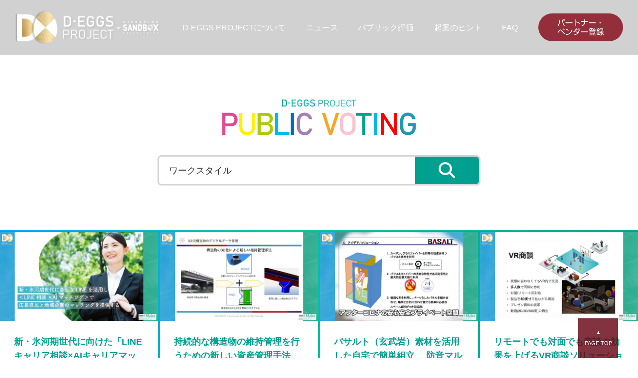

--- FILE ---
content_type: text/html; charset=UTF-8
request_url: https://newnormal.hiroshima-sandbox.jp/category/contest_category1
body_size: 9976
content:
<!DOCTYPE html><html lang="ja"><head>  <script defer src="[data-uri]"></script> <link href="https://hiroshima-sandbox.jp/hiroshima-quest/images/favicon.ico" REL="icon" type="img/x-icon" /><meta name="format-detection" content="telephone=no" /><meta http-equiv="Content-Type" content="text/html; charset=UTF-8" /><meta http-equiv="Content-Style-Type" content="text/css" /><meta http-equiv="Content-Script-Type" content="text/javascript" /><meta name="viewport" content="width=device-width,initial-scale=1.0,minimum-scale=1.0" /> <script defer type="text/javascript" src="https://ajax.googleapis.com/ajax/libs/jquery/1.9.1/jquery.min.js"></script> <script defer src="https://unpkg.com/scrollreveal"></script> <link rel="stylesheet" href="https://newnormal.hiroshima-sandbox.jp/wp-content/cache/autoptimize/autoptimize_single_dc542451354f374ed354a084f5aca113.php"> <script defer src="https://newnormal.hiroshima-sandbox.jp/wp-content/cache/autoptimize/autoptimize_single_c6db256edb60f53086c2c4d03bba42b5.php"></script> <script defer src="https://newnormal.hiroshima-sandbox.jp/wp-content/cache/autoptimize/autoptimize_single_c069e3e9eed15f35fd8a388b29e77a7f.php"></script>  <script defer src="https://www.googletagmanager.com/gtag/js?id=UA-119053718-3"></script> <script defer src="[data-uri]"></script> <meta name="robots" content="max-image-preview:large" /><link rel="canonical" href="https://newnormal.hiroshima-sandbox.jp/./contest_category1" /><meta name="generator" content="All in One SEO (AIOSEO) 4.9.3" /> <script type="application/ld+json" class="aioseo-schema">{"@context":"https:\/\/schema.org","@graph":[{"@type":"BreadcrumbList","@id":"https:\/\/newnormal.hiroshima-sandbox.jp\/category\/contest_category1#breadcrumblist","itemListElement":[{"@type":"ListItem","@id":"https:\/\/newnormal.hiroshima-sandbox.jp#listItem","position":1,"name":"\u30db\u30fc\u30e0","item":"https:\/\/newnormal.hiroshima-sandbox.jp","nextItem":{"@type":"ListItem","@id":"https:\/\/newnormal.hiroshima-sandbox.jp\/.\/contest_category1#listItem","name":"\u30ef\u30fc\u30af\u30b9\u30bf\u30a4\u30eb"}},{"@type":"ListItem","@id":"https:\/\/newnormal.hiroshima-sandbox.jp\/.\/contest_category1#listItem","position":2,"name":"\u30ef\u30fc\u30af\u30b9\u30bf\u30a4\u30eb","previousItem":{"@type":"ListItem","@id":"https:\/\/newnormal.hiroshima-sandbox.jp#listItem","name":"\u30db\u30fc\u30e0"}}]},{"@type":"CollectionPage","@id":"https:\/\/newnormal.hiroshima-sandbox.jp\/category\/contest_category1#collectionpage","url":"https:\/\/newnormal.hiroshima-sandbox.jp\/category\/contest_category1","name":"\u30ef\u30fc\u30af\u30b9\u30bf\u30a4\u30eb | D-EGGS PROJECT | \u3072\u308d\u3057\u307e\u30b5\u30f3\u30c9\u30dc\u30c3\u30af\u30b9","inLanguage":"ja","isPartOf":{"@id":"https:\/\/newnormal.hiroshima-sandbox.jp\/#website"},"breadcrumb":{"@id":"https:\/\/newnormal.hiroshima-sandbox.jp\/category\/contest_category1#breadcrumblist"}},{"@type":"Organization","@id":"https:\/\/newnormal.hiroshima-sandbox.jp\/#organization","name":"D-EGGS PROJECT | \u3072\u308d\u3057\u307e\u30b5\u30f3\u30c9\u30dc\u30c3\u30af\u30b9","url":"https:\/\/newnormal.hiroshima-sandbox.jp\/","telephone":"+81822462468","logo":{"@type":"ImageObject","url":"https:\/\/newnormal.hiroshima-sandbox.jp\/wp-content\/uploads\/2021\/01\/main_img.jpg","@id":"https:\/\/newnormal.hiroshima-sandbox.jp\/category\/contest_category1\/#organizationLogo","width":900,"height":900},"image":{"@id":"https:\/\/newnormal.hiroshima-sandbox.jp\/category\/contest_category1\/#organizationLogo"}},{"@type":"WebSite","@id":"https:\/\/newnormal.hiroshima-sandbox.jp\/#website","url":"https:\/\/newnormal.hiroshima-sandbox.jp\/","name":"D-EGGS PROJECT | \u3072\u308d\u3057\u307e\u30b5\u30f3\u30c9\u30dc\u30c3\u30af\u30b9","inLanguage":"ja","publisher":{"@id":"https:\/\/newnormal.hiroshima-sandbox.jp\/#organization"}}]}</script> <link rel="alternate" type="application/rss+xml" title="D-EGGS PROJECT | ひろしまサンドボックス &raquo; ワークスタイル カテゴリーのフィード" href="https://newnormal.hiroshima-sandbox.jp/./contest_category1/feed" /><style id='wp-img-auto-sizes-contain-inline-css' type='text/css'>img:is([sizes=auto i],[sizes^="auto," i]){contain-intrinsic-size:3000px 1500px}
/*# sourceURL=wp-img-auto-sizes-contain-inline-css */</style><style id='wp-emoji-styles-inline-css' type='text/css'>img.wp-smiley, img.emoji {
		display: inline !important;
		border: none !important;
		box-shadow: none !important;
		height: 1em !important;
		width: 1em !important;
		margin: 0 0.07em !important;
		vertical-align: -0.1em !important;
		background: none !important;
		padding: 0 !important;
	}
/*# sourceURL=wp-emoji-styles-inline-css */</style><style id='wp-block-library-inline-css' type='text/css'>:root{--wp-block-synced-color:#7a00df;--wp-block-synced-color--rgb:122,0,223;--wp-bound-block-color:var(--wp-block-synced-color);--wp-editor-canvas-background:#ddd;--wp-admin-theme-color:#007cba;--wp-admin-theme-color--rgb:0,124,186;--wp-admin-theme-color-darker-10:#006ba1;--wp-admin-theme-color-darker-10--rgb:0,107,160.5;--wp-admin-theme-color-darker-20:#005a87;--wp-admin-theme-color-darker-20--rgb:0,90,135;--wp-admin-border-width-focus:2px}@media (min-resolution:192dpi){:root{--wp-admin-border-width-focus:1.5px}}.wp-element-button{cursor:pointer}:root .has-very-light-gray-background-color{background-color:#eee}:root .has-very-dark-gray-background-color{background-color:#313131}:root .has-very-light-gray-color{color:#eee}:root .has-very-dark-gray-color{color:#313131}:root .has-vivid-green-cyan-to-vivid-cyan-blue-gradient-background{background:linear-gradient(135deg,#00d084,#0693e3)}:root .has-purple-crush-gradient-background{background:linear-gradient(135deg,#34e2e4,#4721fb 50%,#ab1dfe)}:root .has-hazy-dawn-gradient-background{background:linear-gradient(135deg,#faaca8,#dad0ec)}:root .has-subdued-olive-gradient-background{background:linear-gradient(135deg,#fafae1,#67a671)}:root .has-atomic-cream-gradient-background{background:linear-gradient(135deg,#fdd79a,#004a59)}:root .has-nightshade-gradient-background{background:linear-gradient(135deg,#330968,#31cdcf)}:root .has-midnight-gradient-background{background:linear-gradient(135deg,#020381,#2874fc)}:root{--wp--preset--font-size--normal:16px;--wp--preset--font-size--huge:42px}.has-regular-font-size{font-size:1em}.has-larger-font-size{font-size:2.625em}.has-normal-font-size{font-size:var(--wp--preset--font-size--normal)}.has-huge-font-size{font-size:var(--wp--preset--font-size--huge)}:root .has-text-align-center{text-align:center}:root .has-text-align-left{text-align:left}:root .has-text-align-right{text-align:right}.has-fit-text{white-space:nowrap!important}#end-resizable-editor-section{display:none}.aligncenter{clear:both}.items-justified-left{justify-content:flex-start}.items-justified-center{justify-content:center}.items-justified-right{justify-content:flex-end}.items-justified-space-between{justify-content:space-between}.screen-reader-text{word-wrap:normal!important;border:0;clip-path:inset(50%);height:1px;margin:-1px;overflow:hidden;padding:0;position:absolute;width:1px}.screen-reader-text:focus{background-color:#ddd;clip-path:none;color:#444;display:block;font-size:1em;height:auto;left:5px;line-height:normal;padding:15px 23px 14px;text-decoration:none;top:5px;width:auto;z-index:100000}html :where(.has-border-color){border-style:solid}html :where([style*=border-top-color]){border-top-style:solid}html :where([style*=border-right-color]){border-right-style:solid}html :where([style*=border-bottom-color]){border-bottom-style:solid}html :where([style*=border-left-color]){border-left-style:solid}html :where([style*=border-width]){border-style:solid}html :where([style*=border-top-width]){border-top-style:solid}html :where([style*=border-right-width]){border-right-style:solid}html :where([style*=border-bottom-width]){border-bottom-style:solid}html :where([style*=border-left-width]){border-left-style:solid}html :where(img[class*=wp-image-]){height:auto;max-width:100%}:where(figure){margin:0 0 1em}html :where(.is-position-sticky){--wp-admin--admin-bar--position-offset:var(--wp-admin--admin-bar--height,0px)}@media screen and (max-width:600px){html :where(.is-position-sticky){--wp-admin--admin-bar--position-offset:0px}}

/*# sourceURL=wp-block-library-inline-css */</style><style id='global-styles-inline-css' type='text/css'>:root{--wp--preset--aspect-ratio--square: 1;--wp--preset--aspect-ratio--4-3: 4/3;--wp--preset--aspect-ratio--3-4: 3/4;--wp--preset--aspect-ratio--3-2: 3/2;--wp--preset--aspect-ratio--2-3: 2/3;--wp--preset--aspect-ratio--16-9: 16/9;--wp--preset--aspect-ratio--9-16: 9/16;--wp--preset--color--black: #000000;--wp--preset--color--cyan-bluish-gray: #abb8c3;--wp--preset--color--white: #ffffff;--wp--preset--color--pale-pink: #f78da7;--wp--preset--color--vivid-red: #cf2e2e;--wp--preset--color--luminous-vivid-orange: #ff6900;--wp--preset--color--luminous-vivid-amber: #fcb900;--wp--preset--color--light-green-cyan: #7bdcb5;--wp--preset--color--vivid-green-cyan: #00d084;--wp--preset--color--pale-cyan-blue: #8ed1fc;--wp--preset--color--vivid-cyan-blue: #0693e3;--wp--preset--color--vivid-purple: #9b51e0;--wp--preset--gradient--vivid-cyan-blue-to-vivid-purple: linear-gradient(135deg,rgb(6,147,227) 0%,rgb(155,81,224) 100%);--wp--preset--gradient--light-green-cyan-to-vivid-green-cyan: linear-gradient(135deg,rgb(122,220,180) 0%,rgb(0,208,130) 100%);--wp--preset--gradient--luminous-vivid-amber-to-luminous-vivid-orange: linear-gradient(135deg,rgb(252,185,0) 0%,rgb(255,105,0) 100%);--wp--preset--gradient--luminous-vivid-orange-to-vivid-red: linear-gradient(135deg,rgb(255,105,0) 0%,rgb(207,46,46) 100%);--wp--preset--gradient--very-light-gray-to-cyan-bluish-gray: linear-gradient(135deg,rgb(238,238,238) 0%,rgb(169,184,195) 100%);--wp--preset--gradient--cool-to-warm-spectrum: linear-gradient(135deg,rgb(74,234,220) 0%,rgb(151,120,209) 20%,rgb(207,42,186) 40%,rgb(238,44,130) 60%,rgb(251,105,98) 80%,rgb(254,248,76) 100%);--wp--preset--gradient--blush-light-purple: linear-gradient(135deg,rgb(255,206,236) 0%,rgb(152,150,240) 100%);--wp--preset--gradient--blush-bordeaux: linear-gradient(135deg,rgb(254,205,165) 0%,rgb(254,45,45) 50%,rgb(107,0,62) 100%);--wp--preset--gradient--luminous-dusk: linear-gradient(135deg,rgb(255,203,112) 0%,rgb(199,81,192) 50%,rgb(65,88,208) 100%);--wp--preset--gradient--pale-ocean: linear-gradient(135deg,rgb(255,245,203) 0%,rgb(182,227,212) 50%,rgb(51,167,181) 100%);--wp--preset--gradient--electric-grass: linear-gradient(135deg,rgb(202,248,128) 0%,rgb(113,206,126) 100%);--wp--preset--gradient--midnight: linear-gradient(135deg,rgb(2,3,129) 0%,rgb(40,116,252) 100%);--wp--preset--font-size--small: 13px;--wp--preset--font-size--medium: 20px;--wp--preset--font-size--large: 36px;--wp--preset--font-size--x-large: 42px;--wp--preset--spacing--20: 0.44rem;--wp--preset--spacing--30: 0.67rem;--wp--preset--spacing--40: 1rem;--wp--preset--spacing--50: 1.5rem;--wp--preset--spacing--60: 2.25rem;--wp--preset--spacing--70: 3.38rem;--wp--preset--spacing--80: 5.06rem;--wp--preset--shadow--natural: 6px 6px 9px rgba(0, 0, 0, 0.2);--wp--preset--shadow--deep: 12px 12px 50px rgba(0, 0, 0, 0.4);--wp--preset--shadow--sharp: 6px 6px 0px rgba(0, 0, 0, 0.2);--wp--preset--shadow--outlined: 6px 6px 0px -3px rgb(255, 255, 255), 6px 6px rgb(0, 0, 0);--wp--preset--shadow--crisp: 6px 6px 0px rgb(0, 0, 0);}:where(body) { margin: 0; }:where(.is-layout-flex){gap: 0.5em;}:where(.is-layout-grid){gap: 0.5em;}body .is-layout-flex{display: flex;}.is-layout-flex{flex-wrap: wrap;align-items: center;}.is-layout-flex > :is(*, div){margin: 0;}body .is-layout-grid{display: grid;}.is-layout-grid > :is(*, div){margin: 0;}body{padding-top: 0px;padding-right: 0px;padding-bottom: 0px;padding-left: 0px;}:root :where(.wp-element-button, .wp-block-button__link){background-color: #32373c;border-width: 0;color: #fff;font-family: inherit;font-size: inherit;font-style: inherit;font-weight: inherit;letter-spacing: inherit;line-height: inherit;padding-top: calc(0.667em + 2px);padding-right: calc(1.333em + 2px);padding-bottom: calc(0.667em + 2px);padding-left: calc(1.333em + 2px);text-decoration: none;text-transform: inherit;}.has-black-color{color: var(--wp--preset--color--black) !important;}.has-cyan-bluish-gray-color{color: var(--wp--preset--color--cyan-bluish-gray) !important;}.has-white-color{color: var(--wp--preset--color--white) !important;}.has-pale-pink-color{color: var(--wp--preset--color--pale-pink) !important;}.has-vivid-red-color{color: var(--wp--preset--color--vivid-red) !important;}.has-luminous-vivid-orange-color{color: var(--wp--preset--color--luminous-vivid-orange) !important;}.has-luminous-vivid-amber-color{color: var(--wp--preset--color--luminous-vivid-amber) !important;}.has-light-green-cyan-color{color: var(--wp--preset--color--light-green-cyan) !important;}.has-vivid-green-cyan-color{color: var(--wp--preset--color--vivid-green-cyan) !important;}.has-pale-cyan-blue-color{color: var(--wp--preset--color--pale-cyan-blue) !important;}.has-vivid-cyan-blue-color{color: var(--wp--preset--color--vivid-cyan-blue) !important;}.has-vivid-purple-color{color: var(--wp--preset--color--vivid-purple) !important;}.has-black-background-color{background-color: var(--wp--preset--color--black) !important;}.has-cyan-bluish-gray-background-color{background-color: var(--wp--preset--color--cyan-bluish-gray) !important;}.has-white-background-color{background-color: var(--wp--preset--color--white) !important;}.has-pale-pink-background-color{background-color: var(--wp--preset--color--pale-pink) !important;}.has-vivid-red-background-color{background-color: var(--wp--preset--color--vivid-red) !important;}.has-luminous-vivid-orange-background-color{background-color: var(--wp--preset--color--luminous-vivid-orange) !important;}.has-luminous-vivid-amber-background-color{background-color: var(--wp--preset--color--luminous-vivid-amber) !important;}.has-light-green-cyan-background-color{background-color: var(--wp--preset--color--light-green-cyan) !important;}.has-vivid-green-cyan-background-color{background-color: var(--wp--preset--color--vivid-green-cyan) !important;}.has-pale-cyan-blue-background-color{background-color: var(--wp--preset--color--pale-cyan-blue) !important;}.has-vivid-cyan-blue-background-color{background-color: var(--wp--preset--color--vivid-cyan-blue) !important;}.has-vivid-purple-background-color{background-color: var(--wp--preset--color--vivid-purple) !important;}.has-black-border-color{border-color: var(--wp--preset--color--black) !important;}.has-cyan-bluish-gray-border-color{border-color: var(--wp--preset--color--cyan-bluish-gray) !important;}.has-white-border-color{border-color: var(--wp--preset--color--white) !important;}.has-pale-pink-border-color{border-color: var(--wp--preset--color--pale-pink) !important;}.has-vivid-red-border-color{border-color: var(--wp--preset--color--vivid-red) !important;}.has-luminous-vivid-orange-border-color{border-color: var(--wp--preset--color--luminous-vivid-orange) !important;}.has-luminous-vivid-amber-border-color{border-color: var(--wp--preset--color--luminous-vivid-amber) !important;}.has-light-green-cyan-border-color{border-color: var(--wp--preset--color--light-green-cyan) !important;}.has-vivid-green-cyan-border-color{border-color: var(--wp--preset--color--vivid-green-cyan) !important;}.has-pale-cyan-blue-border-color{border-color: var(--wp--preset--color--pale-cyan-blue) !important;}.has-vivid-cyan-blue-border-color{border-color: var(--wp--preset--color--vivid-cyan-blue) !important;}.has-vivid-purple-border-color{border-color: var(--wp--preset--color--vivid-purple) !important;}.has-vivid-cyan-blue-to-vivid-purple-gradient-background{background: var(--wp--preset--gradient--vivid-cyan-blue-to-vivid-purple) !important;}.has-light-green-cyan-to-vivid-green-cyan-gradient-background{background: var(--wp--preset--gradient--light-green-cyan-to-vivid-green-cyan) !important;}.has-luminous-vivid-amber-to-luminous-vivid-orange-gradient-background{background: var(--wp--preset--gradient--luminous-vivid-amber-to-luminous-vivid-orange) !important;}.has-luminous-vivid-orange-to-vivid-red-gradient-background{background: var(--wp--preset--gradient--luminous-vivid-orange-to-vivid-red) !important;}.has-very-light-gray-to-cyan-bluish-gray-gradient-background{background: var(--wp--preset--gradient--very-light-gray-to-cyan-bluish-gray) !important;}.has-cool-to-warm-spectrum-gradient-background{background: var(--wp--preset--gradient--cool-to-warm-spectrum) !important;}.has-blush-light-purple-gradient-background{background: var(--wp--preset--gradient--blush-light-purple) !important;}.has-blush-bordeaux-gradient-background{background: var(--wp--preset--gradient--blush-bordeaux) !important;}.has-luminous-dusk-gradient-background{background: var(--wp--preset--gradient--luminous-dusk) !important;}.has-pale-ocean-gradient-background{background: var(--wp--preset--gradient--pale-ocean) !important;}.has-electric-grass-gradient-background{background: var(--wp--preset--gradient--electric-grass) !important;}.has-midnight-gradient-background{background: var(--wp--preset--gradient--midnight) !important;}.has-small-font-size{font-size: var(--wp--preset--font-size--small) !important;}.has-medium-font-size{font-size: var(--wp--preset--font-size--medium) !important;}.has-large-font-size{font-size: var(--wp--preset--font-size--large) !important;}.has-x-large-font-size{font-size: var(--wp--preset--font-size--x-large) !important;}
/*# sourceURL=global-styles-inline-css */</style><style id='classic-theme-styles-inline-css' type='text/css'>.wp-block-button__link{background-color:#32373c;border-radius:9999px;box-shadow:none;color:#fff;font-size:1.125em;padding:calc(.667em + 2px) calc(1.333em + 2px);text-decoration:none}.wp-block-file__button{background:#32373c;color:#fff}.wp-block-accordion-heading{margin:0}.wp-block-accordion-heading__toggle{background-color:inherit!important;color:inherit!important}.wp-block-accordion-heading__toggle:not(:focus-visible){outline:none}.wp-block-accordion-heading__toggle:focus,.wp-block-accordion-heading__toggle:hover{background-color:inherit!important;border:none;box-shadow:none;color:inherit;padding:var(--wp--preset--spacing--20,1em) 0;text-decoration:none}.wp-block-accordion-heading__toggle:focus-visible{outline:auto;outline-offset:0}
/*# sourceURL=https://newnormal.hiroshima-sandbox.jp/wp-content/plugins/gutenberg/build/styles/block-library/classic.min.css */</style><link rel="https://api.w.org/" href="https://newnormal.hiroshima-sandbox.jp/wp-json/" /><link rel="alternate" title="JSON" type="application/json" href="https://newnormal.hiroshima-sandbox.jp/wp-json/wp/v2/categories/33" /><link rel="EditURI" type="application/rsd+xml" title="RSD" href="https://newnormal.hiroshima-sandbox.jp/xmlrpc.php?rsd" /><meta name="generator" content="WordPress 6.9" /><meta name="cdp-version" content="1.3.2" /><style type="text/css" id="wp-custom-css">.wp-block-image {
    text-align: center;
}
.wp-block-image img {
    height: auto;
}</style></head><body> <noscript><iframe src="https://www.googletagmanager.com/ns.html?id=GTM-P4MXHW5" height="0" width="0"
 style="display:none;visibility:hidden"></iframe></noscript><header class="Header Header__background"> <a href="https://newnormal.hiroshima-sandbox.jp"><h1 class="Header__logo"> <img src="https://newnormal.hiroshima-sandbox.jp/wp-content/themes/D-Eggs-Project/src/asset/logo.png" alt="ひろしまサンドボックス" /></h1> </a><div class="Header__menuWrapper"><ul class="Header__menuList"><li class="Header__menuItem hasSubmenu"> <a href="https://newnormal.hiroshima-sandbox.jp#concept" class="Header__menuLink"> D-EGGS PROJECTについて </a></li><li class="Header__menuItem"> <a href="https://newnormal.hiroshima-sandbox.jp/news" class="Header__menuLink"> ニュース </a></li><li class="Header__menuItem"> <a href="https://newnormal.hiroshima-sandbox.jp/voting" class="Header__menuLink"> パブリック評価 </a></li><li class="Header__menuItem hasSubmenu"> <a href="https://newnormal.hiroshima-sandbox.jp/hint" class="Header__menuLink"> 起案のヒント </a></li><li class="Header__menuItem"> <a href="https://newnormal.hiroshima-sandbox.jp#faq" class="Header__menuLink"> FAQ </a></li><li class="Header__menuItem"> <a href="https://newnormal-hiroshima-sandbox-join.jp/user-login.html" target="_blank"
 class="Header__menuLink--button"> <img src="https://newnormal.hiroshima-sandbox.jp/btn_register_pc" alt="パートナー・ベンダー登録" /> </a></li></ul><div class="Header__subMenu"><ul class="Header__subMenuList"><li><a href="https://newnormal.hiroshima-sandbox.jp#concept">コンセプト</a></li><li><a href="https://newnormal.hiroshima-sandbox.jp#vision">ビジョン</a></li><li><a href="https://newnormal.hiroshima-sandbox.jp#theme">テーマ</a></li><li><a href="https://newnormal.hiroshima-sandbox.jp#outline">アウトライン</a></li><li><a href="https://newnormal.hiroshima-sandbox.jp#case_study">ケーススタディ</a></li><li><a href="https://newnormal.hiroshima-sandbox.jp#benefit">ベネフィット</a></li><li><a href="https://newnormal.hiroshima-sandbox.jp#guideline">ガイドライン</a></li><li><a href="https://newnormal.hiroshima-sandbox.jp#schedule">スケジュール</a></li></ul></div><div class="Header__subMenu"><ul class="Header__subMenuList Header__subMenuList--hint"><li><a href="https://newnormal.hiroshima-sandbox.jp/hint/#asset">提供可能なアセット</a></li><li><a href="https://newnormal.hiroshima-sandbox.jp/hint/#interview">インタビュー</a></li></ul></div><div class="Header__spMenu" id="nav-drawer"> <input id="nav-input" type="checkbox" class="nav-unshown" name="nav-input"> <label id="nav-open" for="nav-input"><span></span></label> <label class="nav-unshown" id="nav-close" for="nav-input"></label><div id="nav-content"><div class="Header__spMenuHeader"><div class="Header__spMenuLogo"> <a href="https://newnormal.hiroshima-sandbox.jp"> <img src="https://newnormal.hiroshima-sandbox.jp/wp-content/themes/D-Eggs-Project/src/asset/logo.png" alt="ひろしまサンドボックス" /> </a></div> <label class="Header__spMenuClose" id="nav-close" for="nav-input"> <img src="https://newnormal.hiroshima-sandbox.jp/wp-content/themes/D-Eggs-Project/src/asset/ico-close.svg" /> </label></div><div class="Header__spMenuBody"><div class="Header__spMenuItem"> <a href="https://newnormal.hiroshima-sandbox.jp#concept" class="Header__spMenuItemLink js-spMenuLink"> D-EGGS PROJECTについて </a></div><ul class="Header__spMenuList"><li class="Header__spMenuListItem"> <a href="https://newnormal.hiroshima-sandbox.jp#vision" class="Header__spMenuListLink js-spMenuLink"> ・ビジョン </a></li><li class="Header__spMenuListItem"> <a href="https://newnormal.hiroshima-sandbox.jp#theme" class="Header__spMenuListLink js-spMenuLink"> ・テーマ </a></li><li class="Header__spMenuListItem"> <a href="https://newnormal.hiroshima-sandbox.jp#outline" class="Header__spMenuListLink js-spMenuLink"> ・アウトライン </a></li><li class="Header__spMenuListItem"> <a href="https://newnormal.hiroshima-sandbox.jp#case_study" class="Header__spMenuListLink js-spMenuLink"> ・ケーススタディ </a></li><li class="Header__spMenuListItem"> <a href="https://newnormal.hiroshima-sandbox.jp#benefit" class="Header__spMenuListLink js-spMenuLink"> ・ベネフィット </a></li><li class="Header__spMenuListItem"> <a href="https://newnormal.hiroshima-sandbox.jp#guideline" class="Header__spMenuListLink js-spMenuLink"> ・ガイドライン </a></li><li class="Header__spMenuListItem"> <a href="https://newnormal.hiroshima-sandbox.jp#schedule" class="Header__spMenuListLink js-spMenuLink"> ・スケジュール </a></li></ul><div class="Header__spMenuItem"> <a href="https://newnormal.hiroshima-sandbox.jp/news/" class="Header__spMenuItemLink js-spMenuLink"> ニュース </a></div><div class="Header__spMenuItem"> <a href="https://newnormal.hiroshima-sandbox.jp/voting/" class="Header__spMenuItemLink js-spMenuLink"> パブリック評価 </a></div><div class="Header__spMenuItem"> <a href="https://newnormal.hiroshima-sandbox.jp/hint/" class="Header__spMenuItemLink js-spMenuLink"> 起案のヒント </a></div><ul class="Header__spMenuList"><li class="Header__spMenuListItem"> <a href="https://newnormal.hiroshima-sandbox.jp/hint/#asset" class="Header__spMenuListLink js-spMenuLink"> ・提供可能なアセット </a></li><li class="Header__spMenuListItem"> <a href="https://newnormal.hiroshima-sandbox.jp/hint/#interview" class="Header__spMenuListLink js-spMenuLink"> ・インタビュー </a></li></ul><div class="Header__spMenuItem"> <a href="https://newnormal.hiroshima-sandbox.jp#faq" class="Header__spMenuItemLink js-spMenuLink"> FAQ </a></div> <a href="https://newnormal-hiroshima-sandbox-join.jp/user-login.html" target="_blank"
 class="Header__menuLink--button"> <img src="https://newnormal.hiroshima-sandbox.jp/btn_register_sp" alt="パートナー・ベンダー登録" /> </a><div class="Header__spMenuBodyLogo"> <img src="https://newnormal.hiroshima-sandbox.jp/wp-content/themes/D-Eggs-Project/src/asset/logo-hiroshima-w.svg" alt="ひろしまサンドボックス" /></div></div></div></div></div></header><main><div class="Contest Search_result"><div class="Search_result_main"><div class="Search_result_image"> <a href="https://newnormal.hiroshima-sandbox.jp/voting"> <img src="https://newnormal.hiroshima-sandbox.jp/wp-content/themes/D-Eggs-Project/src/asset/contest/img_search_title.svg" /> </a></div><div class="Contest_search"><form id="searchForm" class="Search_form" action="https://newnormal.hiroshima-sandbox.jp" method="get"> <input id="search" class="Search" name="s" type="text" placeholder="キーワードを入力"/> <button type="submit" class="Search_button"><div class="Search_icon"><img src="https://newnormal.hiroshima-sandbox.jp/wp-content/themes/D-Eggs-Project/src/asset/contest/ico_search.svg" alt="検索"></div></button></form></div></div><div class="Contest_items Search_result_wrapper"><ul class="Contest_list"><li class="Contest_listItem" id="090"> <a href="https://newnormal.hiroshima-sandbox.jp/contest_category1/924.html" class="Contest_listLink js_contest_listLink"><div class="image"> <img src="https://newnormal.hiroshima-sandbox.jp/wp-content/uploads/2021/03/Thumbnail_Compass.png" alt="" /></div><div class="text"><p class="title js_title"> 新・氷河期世代に向けた「LINEキャリア相談×AIキャリアマッチング」のITプラットフォームを開発提供</p><p class="subText js_name"> 株式会社Compass　</p></div> </a></li><li class="Contest_listItem" id="074"> <a href="https://newnormal.hiroshima-sandbox.jp/contest_category1/852.html" class="Contest_listLink js_contest_listLink"><div class="image"> <img src="https://newnormal.hiroshima-sandbox.jp/wp-content/uploads/2021/03/74_075.jpg" alt="" /></div><div class="text"><p class="title js_title"> 持続的な構造物の維持管理を行うための新しい資産管理手法</p><p class="subText js_name"> ルーチェサーチ株式会社　</p></div> </a></li><li class="Contest_listItem" id="065"> <a href="https://newnormal.hiroshima-sandbox.jp/contest_category1/808.html" class="Contest_listLink js_contest_listLink"><div class="image"> <img src="https://newnormal.hiroshima-sandbox.jp/wp-content/uploads/2021/03/65_058.jpg" alt="" /></div><div class="text"><p class="title js_title"> バサルト（玄武岩）素材を活用した自宅で簡単組立　 防音マルチホームテレワークルーム　～テレワーク効率向上、災害時プライベート確保、新型コロナ感染予防～</p><p class="subText js_name"> バサルト株式会社　</p></div> </a></li><li class="Contest_listItem" id="063"> <a href="https://newnormal.hiroshima-sandbox.jp/contest_category1/807.html" class="Contest_listLink js_contest_listLink"><div class="image"> <img src="https://newnormal.hiroshima-sandbox.jp/wp-content/uploads/2021/03/63_056.jpg" alt="" /></div><div class="text"><p class="title js_title"> リモートでも対面でも商談の効果を上げるVR商談ソリューション「キネトスケイプ」の営業現場での実証</p><p class="subText js_name"> 株式会社ハシラス　</p></div> </a></li><li class="Contest_listItem" id="042"> <a href="https://newnormal.hiroshima-sandbox.jp/contest_category1/713.html" class="Contest_listLink js_contest_listLink"><div class="image"> <img src="https://newnormal.hiroshima-sandbox.jp/wp-content/uploads/2021/03/42_012.jpg" alt="" /></div><div class="text"><p class="title js_title"> 行政の電⼦化・ペーパーレス化を促進する『デジタル行政証明書発行ソシューション』</p><p class="subText js_name"> 株式会社 chaintope　</p></div> </a></li><li class="Contest_listItem" id="035"> <a href="https://newnormal.hiroshima-sandbox.jp/contest_category1/693.html" class="Contest_listLink js_contest_listLink"><div class="image"> <img src="https://newnormal.hiroshima-sandbox.jp/wp-content/uploads/2021/03/92_068.jpg" alt="" /></div><div class="text"><p class="title js_title"> cm級位置情報サービス「iChidori」の実証実験</p><p class="subText js_name"> AITOYA 株式会社　</p></div> </a></li><li class="Contest_listItem" id="021"> <a href="https://newnormal.hiroshima-sandbox.jp/contest_category1/640.html" class="Contest_listLink js_contest_listLink"><div class="image"> <img src="https://newnormal.hiroshima-sandbox.jp/wp-content/uploads/2021/03/21_040.jpg" alt="" /></div><div class="text"><p class="title js_title"> ECサイト利用時におけるオンライン接客の効果測定</p><p class="subText js_name"> 株式会社ビープライス　</p></div> </a></li><li class="Contest_listItem" id="007"> <a href="https://newnormal.hiroshima-sandbox.jp/contest_category1/575.html" class="Contest_listLink js_contest_listLink"><div class="image"> <img src="https://newnormal.hiroshima-sandbox.jp/wp-content/uploads/2021/03/7_008.jpg" alt="" /></div><div class="text"><p class="title js_title"> Withコロナ時代、3Dモデルによる既存住戸/設備現況　リモート管理支援サービス</p><p class="subText js_name"> サイトセンシング株式会社　</p></div> </a></li></ul></div><div class="Search_contentsWrapper"><ul class="Contest_categoryList"><li class="Contest_tag"><a href="https://newnormal.hiroshima-sandbox.jp/category/contest_category1"
 class="Contest_tag_link Contest_tag_link-cat1">#ワークスタイル</a></li><li class="Contest_tag"><a href="https://newnormal.hiroshima-sandbox.jp/category/contest_category2"
 class="Contest_tag_link Contest_tag_link-cat2">#農林水産</a></li><li class="Contest_tag"><a href="https://newnormal.hiroshima-sandbox.jp/category/contest_category3"
 class="Contest_tag_link Contest_tag_link-cat3">#モビリティ</a></li><li class="Contest_tag"><a href="https://newnormal.hiroshima-sandbox.jp/category/contest_category4"
 class="Contest_tag_link Contest_tag_link-cat4">#モノづくり</a></li><li class="Contest_tag"><a href="https://newnormal.hiroshima-sandbox.jp/category/contest_category5"
 class="Contest_tag_link Contest_tag_link-cat5">#物流</a></li><li class="Contest_tag"><a href="https://newnormal.hiroshima-sandbox.jp/category/contest_category6"
 class="Contest_tag_link Contest_tag_link-cat6">#コミュニティ</a></li><li class="Contest_tag"><a href="https://newnormal.hiroshima-sandbox.jp/category/contest_category7"
 class="Contest_tag_link Contest_tag_link-cat7">#教育</a></li><li class="Contest_tag"><a href="https://newnormal.hiroshima-sandbox.jp/category/contest_category8"
 class="Contest_tag_link Contest_tag_link-cat8">#スポーツ/エンタメ</a></li><li class="Contest_tag"><a href="https://newnormal.hiroshima-sandbox.jp/category/contest_category9"
 class="Contest_tag_link Contest_tag_link-cat9">#観光/飲食</a></li><li class="Contest_tag"><a href="https://newnormal.hiroshima-sandbox.jp/category/contest_category10"
 class="Contest_tag_link Contest_tag_link-cat10">#防災/減災</a></li><li class="Contest_tag"><a href="https://newnormal.hiroshima-sandbox.jp/category/contest_category11"
 class="Contest_tag_link Contest_tag_link-cat11">#ヘルスケア</a></li></ul><ul class="Contest_tags"><li class="Contest_tag"><a href="https://newnormal.hiroshima-sandbox.jp/tag/新しい学び体験" class="Contest_tag_link">新しい学び体験</a></li><li class="Contest_tag"><a href="https://newnormal.hiroshima-sandbox.jp/tag/新しい”つながり”方" class="Contest_tag_link">新しい”つながり”方</a></li><li class="Contest_tag"><a href="https://newnormal.hiroshima-sandbox.jp/tag/安心して外出したい" class="Contest_tag_link">安心して外出したい</a></li><li class="Contest_tag"><a href="https://newnormal.hiroshima-sandbox.jp/tag/一次産業をアップデート" class="Contest_tag_link">一次産業をアップデート</a></li><li class="Contest_tag"><a href="https://newnormal.hiroshima-sandbox.jp/tag/=エンタメをアップデート" class="Contest_tag_link">エンタメをアップデート</a></li><li class="Contest_tag"><a href="https://newnormal.hiroshima-sandbox.jp/tag/おうち時間をもっと楽しく" class="Contest_tag_link">おうち時間をもっと楽しく</a></li><li class="Contest_tag"><a href="https://newnormal.hiroshima-sandbox.jp/tag/カラダ元気にココロ健やかに"
 class="Contest_tag_link">カラダ元気にココロ健やかに</a></li><li class="Contest_tag"><a href="https://newnormal.hiroshima-sandbox.jp/tag/キープオン！感染症対策" class="Contest_tag_link">キープオン！感染症対策</a></li><li class="Contest_tag"><a href="https://newnormal.hiroshima-sandbox.jp/tag/QOLをアップしよう" class="Contest_tag_link">QOLをアップしよう</a></li><li class="Contest_tag"><a href="https://newnormal.hiroshima-sandbox.jp/tag/交通・物流をもっと便利に" class="Contest_tag_link">交通・物流をもっと便利に</a></li><li class="Contest_tag"><a href="https://newnormal.hiroshima-sandbox.jp/tag/時間を有効活用したい！" class="Contest_tag_link">時間を有効活用したい！</a></li><li class="Contest_tag"><a href="https://newnormal.hiroshima-sandbox.jp/tag/次世代ワークスタイル" class="Contest_tag_link">次世代ワークスタイル</a></li><li class="Contest_tag"><a href="https://newnormal.hiroshima-sandbox.jp/tag/食を愉しみたい！" class="Contest_tag_link">食を愉しみたい！</a></li><li class="Contest_tag"><a href="https://newnormal.hiroshima-sandbox.jp/tag/ソロ活をもっと楽しく" class="Contest_tag_link">ソロ活をもっと楽しく</a></li><li class="Contest_tag"><a href="https://newnormal.hiroshima-sandbox.jp/tag/脱３日坊主！" class="Contest_tag_link">脱３日坊主！</a></li><li class="Contest_tag"><a href="https://newnormal.hiroshima-sandbox.jp/tag/防災・減災にもDXを" class="Contest_tag_link">防災・減災にもDXを</a></li><li class="Contest_tag"><a href="https://newnormal.hiroshima-sandbox.jp/tag/街を元気に！" class="Contest_tag_link">街を元気に！</a></li><li class="Contest_tag"><a href="https://newnormal.hiroshima-sandbox.jp/tag/もっと安心な医療を" class="Contest_tag_link">もっと安心な医療を</a></li><li class="Contest_tag"><a href="https://newnormal.hiroshima-sandbox.jp/tag/モノづくりの可能性を拡大" class="Contest_tag_link">モノづくりの可能性を拡大</a></li><li class="Contest_tag"><a href="https://newnormal.hiroshima-sandbox.jp/tag/やっぱり会って話したい" class="Contest_tag_link">やっぱり会って話したい</a></li></ul> <a href="https://newnormal.hiroshima-sandbox.jp/voting" class="Button Button--project"> <span class="Button__text">動画一覧に戻る</span> <span class="Button__arrow"><img src="https://newnormal.hiroshima-sandbox.jp/wp-content/themes/D-Eggs-Project/src/asset/ico-btn-arrow.svg"
 alt=""></span> </a></div></div> <span class="Search_data js_search_data"> ワークスタイル</span></main><footer class="Footer reveal"><div class="Footer__container"><ul class="Footer__list"><li class="Footer__listItem Footer__listItem--large"> <a href="https://www.pref.hiroshima.lg.jp/soshiki/8.html" class="Footer__listLink"> <img src="https://newnormal.hiroshima-sandbox.jp/wp-content/themes/D-Eggs-Project/src/asset/logo-hiroshima.svg" /> 広島県商工労働局 </a></li><li class="Footer__listItem"> <a href="https://www.pref.hiroshima.lg.jp/soshiki/19/1173052462268.html"
 class="Footer__listLink Footer__listLink--small"> 個人情報の取り扱い </a></li><li class="Footer__listItem"> <a href="https://www.pref.hiroshima.lg.jp/soshiki/19/menseki.html"
 class="Footer__listLink Footer__listLink--small"> 免責事項 </a></li></ul> <small class="Footer__copyright"> Copyright © 2018 Hiroshima Prefecture. All rights reserved. </small></div></footer><div class="Pagetop"> <a class="Pagetop__link" href="#"> <span>▲</span>PAGE TOP </a></div> <script type="speculationrules">{"prefetch":[{"source":"document","where":{"and":[{"href_matches":"/*"},{"not":{"href_matches":["/wp-*.php","/wp-admin/*","/wp-content/uploads/*","/wp-content/*","/wp-content/plugins/*","/wp-content/themes/D-Eggs-Project/*","/*\\?(.+)"]}},{"not":{"selector_matches":"a[rel~=\"nofollow\"]"}},{"not":{"selector_matches":".no-prefetch, .no-prefetch a"}}]},"eagerness":"conservative"}]}</script> <script id="wp-emoji-settings" type="application/json">{"baseUrl":"https://s.w.org/images/core/emoji/17.0.2/72x72/","ext":".png","svgUrl":"https://s.w.org/images/core/emoji/17.0.2/svg/","svgExt":".svg","source":{"concatemoji":"https://newnormal.hiroshima-sandbox.jp/wp-includes/js/wp-emoji-release.min.js?ver=6.9"}}</script> <script type="module">/*! This file is auto-generated */
const a=JSON.parse(document.getElementById("wp-emoji-settings").textContent),o=(window._wpemojiSettings=a,"wpEmojiSettingsSupports"),s=["flag","emoji"];function i(e){try{var t={supportTests:e,timestamp:(new Date).valueOf()};sessionStorage.setItem(o,JSON.stringify(t))}catch(e){}}function c(e,t,n){e.clearRect(0,0,e.canvas.width,e.canvas.height),e.fillText(t,0,0);t=new Uint32Array(e.getImageData(0,0,e.canvas.width,e.canvas.height).data);e.clearRect(0,0,e.canvas.width,e.canvas.height),e.fillText(n,0,0);const a=new Uint32Array(e.getImageData(0,0,e.canvas.width,e.canvas.height).data);return t.every((e,t)=>e===a[t])}function p(e,t){e.clearRect(0,0,e.canvas.width,e.canvas.height),e.fillText(t,0,0);var n=e.getImageData(16,16,1,1);for(let e=0;e<n.data.length;e++)if(0!==n.data[e])return!1;return!0}function u(e,t,n,a){switch(t){case"flag":return n(e,"\ud83c\udff3\ufe0f\u200d\u26a7\ufe0f","\ud83c\udff3\ufe0f\u200b\u26a7\ufe0f")?!1:!n(e,"\ud83c\udde8\ud83c\uddf6","\ud83c\udde8\u200b\ud83c\uddf6")&&!n(e,"\ud83c\udff4\udb40\udc67\udb40\udc62\udb40\udc65\udb40\udc6e\udb40\udc67\udb40\udc7f","\ud83c\udff4\u200b\udb40\udc67\u200b\udb40\udc62\u200b\udb40\udc65\u200b\udb40\udc6e\u200b\udb40\udc67\u200b\udb40\udc7f");case"emoji":return!a(e,"\ud83e\u1fac8")}return!1}function f(e,t,n,a){let r;const o=(r="undefined"!=typeof WorkerGlobalScope&&self instanceof WorkerGlobalScope?new OffscreenCanvas(300,150):document.createElement("canvas")).getContext("2d",{willReadFrequently:!0}),s=(o.textBaseline="top",o.font="600 32px Arial",{});return e.forEach(e=>{s[e]=t(o,e,n,a)}),s}function r(e){var t=document.createElement("script");t.src=e,t.defer=!0,document.head.appendChild(t)}a.supports={everything:!0,everythingExceptFlag:!0},new Promise(t=>{let n=function(){try{var e=JSON.parse(sessionStorage.getItem(o));if("object"==typeof e&&"number"==typeof e.timestamp&&(new Date).valueOf()<e.timestamp+604800&&"object"==typeof e.supportTests)return e.supportTests}catch(e){}return null}();if(!n){if("undefined"!=typeof Worker&&"undefined"!=typeof OffscreenCanvas&&"undefined"!=typeof URL&&URL.createObjectURL&&"undefined"!=typeof Blob)try{var e="postMessage("+f.toString()+"("+[JSON.stringify(s),u.toString(),c.toString(),p.toString()].join(",")+"));",a=new Blob([e],{type:"text/javascript"});const r=new Worker(URL.createObjectURL(a),{name:"wpTestEmojiSupports"});return void(r.onmessage=e=>{i(n=e.data),r.terminate(),t(n)})}catch(e){}i(n=f(s,u,c,p))}t(n)}).then(e=>{for(const n in e)a.supports[n]=e[n],a.supports.everything=a.supports.everything&&a.supports[n],"flag"!==n&&(a.supports.everythingExceptFlag=a.supports.everythingExceptFlag&&a.supports[n]);var t;a.supports.everythingExceptFlag=a.supports.everythingExceptFlag&&!a.supports.flag,a.supports.everything||((t=a.source||{}).concatemoji?r(t.concatemoji):t.wpemoji&&t.twemoji&&(r(t.twemoji),r(t.wpemoji)))});
//# sourceURL=https://newnormal.hiroshima-sandbox.jp/wp-includes/js/wp-emoji-loader.min.js</script> </body></html>
<!-- Dynamic page generated in 1.052 seconds. -->
<!-- Cached page generated by WP-Super-Cache on 2026-01-29 12:43:27 -->

<!-- super cache -->

--- FILE ---
content_type: text/css; charset=utf-8
request_url: https://newnormal.hiroshima-sandbox.jp/wp-content/cache/autoptimize/autoptimize_single_dc542451354f374ed354a084f5aca113.php
body_size: 13667
content:
@charset "UTF-8";:import("../colors/_colors.css"){i__const_col_text_common_12:col-text-common;i__const_col_text_placeholder_common_13:col-text-placeholder-common}:import("../variables/_variables.css"){i__const_hover_time_transition_common_14:hover-time-transition-common}:export{values:"../variables/_variables.css";colors:"../colors/_colors.css";col-text-common:#333;col-text-placeholder-common:i__const_col_text_placeholder_common_13;hover-time-transition-common:.2s;size-width-page-pc:990px;size-width-content-pc:800px;size-width-procedure-pc:500px;size-width-modal-pc:500px;size-width-column-main-pc:230px;size-thumbnail-small-pc:80px;size-thumbnail-middle-pc:96px;size-thumbnail-wide-width-pc:148px;size-thumbnail-wide-height-pc:84px;size-thumbnail-small-sp:80px;size-thumbnail-middle-sp:96px;size-thumbnail-wide-width-sp:148px;size-thumbnail-wide-height-sp:84px;layer-under-common:-1;layer-base-common:1;layer-middle-common:100;layer-high-common:200;layer-overlay-common:5000100;layer-modal-common:5000200;radius-common:4px;radius-small-common:3px;radius-btn-normal:4px;shadow-card-normal-common:0 0 3px 0 rgba(0,0,0,.3);shadow-card-bottom-common:0 3px 3px -3px rgba(0,0,0,.3);shadow-button-normal-common:0 0 3px 0 rgba(0,0,0,.3);space-content-inner-pc:16px;space-content-inner-pc-lv1:8px;space-content-inner-pc-lv2:12px;space-content-inner-pc-lv3:16px;space-content-inner-pc-lv4:20px;space-content-inner-pc-lv5:24px;space-content-inner-sp:12px;space-content-inner-sp-lv1:8px;space-content-inner-sp-lv2:12px;space-content-inner-sp-lv3:16px;space-content-inner-sp-lv4:20px;space-content-inner-sp-lv5:24px;hover-img-opacity-common:.5;hover-button-opacity-common:.5;fontsize-lv1:12px;fontsize-lv2:14px;fontsize-lv3:16px;fontsize-lv4:18px;fontsize-lv5:20px;fontsize-lv6:22px;expand-transition:opacity .35s ease-in-out,max-height .25s ease-in-out;col-primary-red-common:#992f3b;col-green:#00babc;col-secondary-blue-common:#1a75ff;col-text-green:#00a090;col-text-gray:gray;col-gray-common:#666;col-text-sub-common:#999;col-text-blue-common:#019dff;col-link:#00babc;col-bor-lv1-common:#f0f0f0;col-bg-lv1-common:#fff;col-bg-content:#f1f1f1;col-button-normal-bg-common:#fff;col-button-normal-ie-border-common:#d8d8d8}@font-face{font-family:'-apple-system-subset';src:local(-apple-system);unicode-range:U+0000-05C7}*{-webkit-box-sizing:border-box;box-sizing:border-box}:before,:after{-webkit-box-sizing:inherit;box-sizing:inherit}html{min-height:100%;line-height:1.5;-webkit-text-size-adjust:100%;text-size-adjust:100%}body{margin:0;font-family:system-ui,-apple-system,BlinkMacSystemFont,Segoe UI,Roboto,Oxygen,Ubuntu,Cantarell,Droid Sans,Helvetica Neue,-apple-system-subset,'Hiragino Kaku Gothic ProN',sans-serif}main{display:block}p,table,blockquote,address,pre,iframe,form,figure,dl{margin:0}h1,h2,h3,h4,h5,h6{font-size:inherit;line-height:inherit;font-weight:inherit;margin:0}ul,ol{margin:0;padding:0;list-style:none}dt{font-weight:700}dd{margin-left:0}hr{-webkit-box-sizing:content-box;box-sizing:content-box;height:0;overflow:visible;border:0;border-top:1px solid;margin:0;clear:both}pre{font-family:monospace,monospace;font-size:inherit}address{font-style:inherit}a{background-color:transparent;text-decoration:none;color:inherit}abbr[title]{border-bottom:none;text-decoration:underline;-webkit-text-decoration:underline dotted;text-decoration:underline dotted}b,strong{font-weight:bolder}code,kbd,samp{font-family:monospace,monospace;font-size:inherit}small{font-size:80%}sub,sup{font-size:75%;line-height:0;position:relative;vertical-align:baseline}sub{bottom:-.25em}sup{top:-.5em}img{border-style:none;vertical-align:bottom}embed,object,iframe{border:0;vertical-align:bottom}button,input,optgroup,select,textarea{-webkit-appearance:none;appearance:none;vertical-align:middle;color:inherit;font:inherit;border:inherit;background:0 0;padding:0;margin:0;outline:0;border-radius:0;text-align:inherit}[type=checkbox]{-webkit-appearance:checkbox;appearance:checkbox}[type=radio]{-webkit-appearance:radio;appearance:radio}button,input{overflow:visible}button,select{text-transform:none}button,[type=button],[type=reset],[type=submit]{cursor:pointer;-webkit-appearance:none;appearance:none}button[disabled],[type=button][disabled],[type=reset][disabled],[type=submit][disabled]{cursor:default}button::-moz-focus-inner,[type=button]::-moz-focus-inner,[type=reset]::-moz-focus-inner,[type=submit]::-moz-focus-inner{border-style:none;padding:0}button:-moz-focusring,[type=button]:-moz-focusring,[type=reset]:-moz-focusring,[type=submit]:-moz-focusring{outline:1px dotted ButtonText}fieldset{margin:0;padding:0;border:0;min-width:0}legend{color:inherit;display:table;max-width:100%;padding:0;white-space:normal}progress{vertical-align:baseline}textarea{overflow:auto}[type=checkbox],[type=radio]{padding:0}[type=number]::-webkit-inner-spin-button,[type=number]::-webkit-outer-spin-button{height:auto}[type=search]{outline-offset:-2px}[type=search]::-webkit-search-decoration{-webkit-appearance:none;appearance:none}::-webkit-file-upload-button{-webkit-appearance:button;appearance:button;font:inherit}label[for]{cursor:pointer}details{display:block}summary{display:list-item}table{border-collapse:collapse;border-spacing:0}caption{text-align:left}td,th{vertical-align:top}th{text-align:left;font-weight:700}html{font-size:62.5%;line-height:1.6}body{color:#333;font-size:1.6rem}h1,h2,h3,h4,h5,h6{font-weight:700}em{font-style:normal}img{max-width:100%}a{text-decoration:none}a:hover img{-webkit-transition:.2s;transition:.2s}button>span{pointer-events:none}input[type=text],input[type=password],input[type=tel],input[type=url],input[type=email],input[type=number],input[type=search],textarea,select[multiple],button{border:none}::-webkit-input-placeholder{color:i__const_col_text_placeholder_common_13;opacity:1}:-moz-placeholder{color:i__const_col_text_placeholder_common_13}::-moz-placeholder{color:i__const_col_text_placeholder_common_13;opacity:1}:-ms-input-placeholder{color:i__const_col_text_placeholder_common_13}@value col-gradation:url(//newnormal.hiroshima-sandbox.jp/wp-content/themes/D-Eggs-Project/src/dist/css/../../asset/img-dots.svg),linear-gradient(to right,#009efd 1%,#00c5a2 44%,#00a090 100%);body{font-family:-apple-system-subset,Helvetica,Hiragino Kaku Gothic ProN,sans-serif}a{color:#333}a,button{-webkit-transition:.2s;transition:.2s}.Font{font-family:bahnschrift}.pc{display:block}.sp{display:none}@media screen and (max-width:767px){.pc{display:none}.sp{display:block}}a{text-decoration:none;cursor:pointer}.link__text{color:#00a090;text-decoration:underline}@font-face{font-family:'bahnschrift';src:url(//newnormal.hiroshima-sandbox.jp/wp-content/themes/D-Eggs-Project/src/dist/css/../../asset/font/bahnschrift.ttf)}.Util-displayHiddenVisually{position:absolute!important;overflow:hidden!important;clip:rect(1px,1px,1px,1px)!important;padding:0!important;width:1px!important;height:1px!important;border:0!important}.Util-textCenter{text-align:center}.Util-marginB20{margin-bottom:20px}.Icon{position:relative}.Icon:before{position:absolute;top:0;left:0;background-image:url(//newnormal.hiroshima-sandbox.jp/wp-content/themes/D-Eggs-Project/src/dist/css/../image/all.png);-webkit-background-size:216px 191px;background-size:216px 191px;background-repeat:no-repeat;content:''}.Icon--buttonAndroid{width:170px;height:51px}.Icon--buttonAndroid:before{width:170px;height:51px;background-position:0 0}.Icon--buttonIos{width:170px;height:51px}.Icon--buttonIos:before{width:170px;height:51px;background-position:0 -53px}.Icon--kurashi{width:90px;height:22px}.Icon--kurashi:before{width:90px;height:22px;background-position:0 -142px}.Icon--scrollTop{width:44px;height:44px}.Icon--scrollTop:before{width:44px;height:44px;background-position:-172px 0}.Icon--snsFb{width:68px;height:25px}.Icon--snsFb:before{width:68px;height:25px;background-position:0 -166px}.Icon--snsLn{width:68px;height:25px}.Icon--snsLn:before{width:68px;height:25px;background-position:-70px -166px}.Icon--snsTw{width:68px;height:25px}.Icon--snsTw:before{width:68px;height:25px;background-position:-140px -166px}.Icon--yahooJapanLogo{width:104px;height:34px}.Icon--yahooJapanLogo:before{width:104px;height:34px;background-position:0 -106px}
/*!
 * Accordion v2.8.0
 * Simple accordion created in pure Javascript.
 * https://github.com/michu2k/Accordion
 *
 * Copyright 2017-2019 Michał Strumpf
 * Published under MIT License
 */
.ac{margin-top:10px;border:1px solid #ddd;background-color:#fff;-webkit-box-sizing:border-box;box-sizing:border-box}.ac>.ac-q{font:bold 15px Arial,sans-serif;color:#111;padding:10px 30px 10px 10px;margin:0;text-decoration:none;display:block;cursor:pointer;position:relative}.ac>.ac-q:after{content:"+";text-align:center;width:15px;right:10px;top:50%;-webkit-transform:translate(0,-50%);transform:translate(0,-50%);position:absolute}.ac>.ac-a{overflow:hidden;-webkit-transition-property:all;transition-property:all;-webkit-transition-timing-function:ease;transition-timing-function:ease}.ac>.ac-a p{font:14px/1.5 Arial,sans-serif;color:#777;margin:0;padding:10px}.ac.js-enabled>.ac-a{visibility:hidden}.ac.is-active>.ac-a{visibility:visible}.ac.is-active>.ac-q:after{content:"\2013"}.slick-slider{position:relative;display:block;-webkit-box-sizing:border-box;box-sizing:border-box;-webkit-touch-callout:none;-webkit-user-select:none;user-select:none;touch-action:pan-y;-webkit-tap-highlight-color:transparent}.slick-list{position:relative;overflow:hidden;display:block;margin:0;padding:0}.slick-list:focus{outline:none}.slick-list.dragging{cursor:pointer;cursor:hand}.slick-slider .slick-track,.slick-slider .slick-list{-webkit-transform:translate3d(0,0,0);transform:translate3d(0,0,0)}.slick-track{position:relative;left:0;top:0;display:block;margin-left:auto;margin-right:auto}.slick-track:before,.slick-track:after{content:"";display:table}.slick-track:after{clear:both}.slick-loading .slick-track{visibility:hidden}.slick-slide{float:left;height:100%;min-height:1px}[dir=rtl] .slick-slide{float:right}.slick-slide img{display:block}.slick-slide.slick-loading img{display:none}.slick-slide{display:none}.slick-slide.dragging img{pointer-events:none}.slick-initialized .slick-slide{display:block}.slick-loading .slick-slide{visibility:hidden}.slick-vertical .slick-slide{display:block;height:auto;border:1px solid transparent}.slick-arrow.slick-hidden{display:none}.mfp-bg{top:0;left:0;width:100%;height:100%;z-index:1042;overflow:hidden;position:fixed;background:#0b0b0b;opacity:.8}.mfp-wrap{top:0;left:0;width:100%;height:100%;z-index:1043;position:fixed;outline:none !important;-webkit-backface-visibility:hidden}.mfp-container{text-align:center;position:absolute;width:100%;height:100%;left:0;top:0;padding:0 8px;-webkit-box-sizing:border-box;box-sizing:border-box}.mfp-container:before{content:'';display:inline-block;height:100%;vertical-align:middle}.mfp-align-top .mfp-container:before{display:none}.mfp-content{position:relative;display:inline-block;vertical-align:middle;margin:0 auto;text-align:left;z-index:1045}.mfp-inline-holder .mfp-content,.mfp-ajax-holder .mfp-content{width:100%;cursor:auto}.mfp-ajax-cur{cursor:progress}.mfp-zoom-out-cur,.mfp-zoom-out-cur .mfp-image-holder .mfp-close{cursor:zoom-out}.mfp-zoom{cursor:pointer;cursor:zoom-in}.mfp-auto-cursor .mfp-content{cursor:auto}.mfp-close,.mfp-arrow,.mfp-preloader,.mfp-counter{-webkit-user-select:none;user-select:none}.mfp-loading.mfp-figure{display:none}.mfp-hide{display:none !important}.mfp-preloader{color:#ccc;position:absolute;top:50%;width:auto;text-align:center;margin-top:-.8em;left:8px;right:8px;z-index:1044}.mfp-preloader a{color:#ccc}.mfp-preloader a:hover{color:#fff}.mfp-s-ready .mfp-preloader{display:none}.mfp-s-error .mfp-content{display:none}button.mfp-close,button.mfp-arrow{overflow:visible;cursor:pointer;border:0;-webkit-appearance:none;display:block;outline:none;padding:0;z-index:1046;-webkit-box-shadow:none;box-shadow:none;touch-action:manipulation}button::-moz-focus-inner{padding:0;border:0}.mfp-close{width:69px;height:69px;position:absolute;left:-webkit-calc(50% + 395px);left:calc(50% + 395px);top:0;opacity:.65;background-image:url(//newnormal.hiroshima-sandbox.jp/wp-content/themes/D-Eggs-Project/src/dist/css/../../asset/contest/ico_close.svg);-webkit-background-size:contain;background-size:contain;white-space:nowrap;text-indent:100%;overflow:hidden}@media screen and (max-width:767px){.mfp-close{width:35px;height:35px;right:30px;top:-48px;left:auto}}.mfp-close:hover,.mfp-close:focus{opacity:1}.mfp-close-btn-in .mfp-close{color:#333}.mfp-image-holder .mfp-close,.mfp-iframe-holder .mfp-close{color:#fff;right:-6px;text-align:right;padding-right:6px;width:100%}.mfp-counter{position:absolute;top:0;right:0;color:#ccc;font-size:12px;line-height:18px;white-space:nowrap}.mfp-arrow{position:absolute;opacity:.65;margin:0;top:50%;margin-top:-55px;padding:0;width:90px;height:110px;-webkit-tap-highlight-color:transparent}.mfp-arrow:active{margin-top:-54px}.mfp-arrow:hover,.mfp-arrow:focus{opacity:1}.mfp-arrow:before,.mfp-arrow:after{content:'';display:block;width:0;height:0;position:absolute;left:0;top:0;margin-top:35px;margin-left:35px;border:medium inset transparent}.mfp-arrow:after{border-top-width:13px;border-bottom-width:13px;top:8px}.mfp-arrow:before{border-top-width:21px;border-bottom-width:21px;opacity:.7}.mfp-arrow-left{left:0}.mfp-arrow-left:after{border-right:17px solid #fff;margin-left:31px}.mfp-arrow-left:before{margin-left:25px;border-right:27px solid #3f3f3f}.mfp-arrow-right{right:0}.mfp-arrow-right:after{border-left:17px solid #fff;margin-left:39px}.mfp-arrow-right:before{border-left:27px solid #3f3f3f}.mfp-iframe-holder{padding-top:40px;padding-bottom:40px}.mfp-iframe-holder .mfp-content{line-height:0;width:100%;max-width:900px}.mfp-iframe-holder .mfp-close{top:-40px}.mfp-iframe-scaler{width:100%;height:0;overflow:hidden;padding-top:56.25%}.mfp-iframe-scaler iframe{position:absolute;display:block;top:0;left:0;width:100%;height:100%;-webkit-box-shadow:0 0 8px rgba(0,0,0,.6);box-shadow:0 0 8px rgba(0,0,0,.6);background:#000}img.mfp-img{width:auto;max-width:100%;height:auto;display:block;line-height:0;-webkit-box-sizing:border-box;box-sizing:border-box;padding:40px 0 40px;margin:0 auto}.mfp-figure{line-height:0}.mfp-figure:after{content:'';position:absolute;left:0;top:40px;bottom:40px;display:block;right:0;width:auto;height:auto;z-index:-1;-webkit-box-shadow:0 0 8px rgba(0,0,0,.6);box-shadow:0 0 8px rgba(0,0,0,.6);background:#444}.mfp-figure small{color:#bdbdbd;display:block;font-size:12px;line-height:14px}.mfp-figure figure{margin:0}.mfp-bottom-bar{margin-top:-36px;position:absolute;top:100%;left:0;width:100%;cursor:auto}.mfp-title{text-align:left;line-height:18px;color:#f3f3f3;word-wrap:break-word;padding-right:36px}.mfp-image-holder .mfp-content{max-width:100%}.mfp-gallery .mfp-image-holder .mfp-figure{cursor:pointer}@media screen and (max-width:800px) and (orientation:landscape),screen and (max-height:300px){.mfp-img-mobile .mfp-image-holder{padding-left:0;padding-right:0}.mfp-img-mobile img.mfp-img{padding:0}.mfp-img-mobile .mfp-figure:after{top:0;bottom:0}.mfp-img-mobile .mfp-figure small{display:inline;margin-left:5px}.mfp-img-mobile .mfp-bottom-bar{background:rgba(0,0,0,.6);bottom:0;margin:0;top:auto;padding:3px 5px;position:fixed;-webkit-box-sizing:border-box;box-sizing:border-box}.mfp-img-mobile .mfp-bottom-bar:empty{padding:0}.mfp-img-mobile .mfp-counter{right:5px;top:3px}.mfp-img-mobile .mfp-close{top:0;right:0;width:35px;height:35px;line-height:35px;background:rgba(0,0,0,.6);position:fixed;text-align:center;padding:0}}@media all and (max-width:900px){.mfp-arrow{-webkit-transform:scale(.75);transform:scale(.75)}.mfp-arrow-left{-webkit-transform-origin:0;transform-origin:0}.mfp-arrow-right{-webkit-transform-origin:100%;transform-origin:100%}.mfp-container{padding-left:6px;padding-right:6px}}.Button{display:-webkit-box;display:-webkit-flex;display:flex;-webkit-box-align:center;-webkit-align-items:center;align-items:center;-webkit-box-pack:justify;-webkit-justify-content:space-between;justify-content:space-between;height:155px;max-width:1000px;margin:0 auto;color:#fff;font-size:4rem;background:-webkit-gradient(linear,right top,left top,color-stop(1%,#009efd),color-stop(44%,#00c5a2),to(#00a090));background:-webkit-linear-gradient(right,#009efd 1%,#00c5a2 44%,#00a090 100%);background:linear-gradient(to left,#009efd 1%,#00c5a2 44%,#00a090 100%);padding:0 7rem}.Button:hover{opacity:.8}.Button__arrow img{vertical-align:middle}.Button__wrap{margin:80px 20px 0}.Button--pages{max-width:412px;height:64px;font-size:1.8rem}.Button--pages .Button__arrow{width:60px}.Button--project{height:102px;font-size:2.6rem}.Button--project .Button__arrow{width:97px}@media screen and (max-width:767px){.Button{height:60px;width:100%;font-size:1.4rem;margin:0 auto}.Button--apply{border-radius:10px;height:170px;font-size:3rem;-webkit-box-orient:vertical;-webkit-box-direction:normal;-webkit-flex-direction:column;flex-direction:column;-webkit-box-pack:center;-webkit-justify-content:center;justify-content:center}.Button__arrow{width:50px}.Button--apply .Button__arrow{width:92px}.Button__wrap{margin:40px 20px 0}.Button__wrap--pages{margin:40px 0 0}}.FlexBox{display:-webkit-box;display:-webkit-flex;display:flex;width:100%}.FlexBox--center{-webkit-box-pack:center;-webkit-justify-content:center;justify-content:center}.FlexBox--left{-webkit-box-pack:start;-webkit-justify-content:flex-start;justify-content:flex-start}.FlexBox--right{-webkit-box-pack:end;-webkit-justify-content:flex-end;justify-content:flex-end}.FlexBox--justify{-webkit-box-pack:justify;-webkit-justify-content:space-between;justify-content:space-between}.FlexBox--middle{-webkit-box-align:center;-webkit-align-items:center;align-items:center}.FlexBox--reverse{-webkit-box-orient:horizontal;-webkit-box-direction:reverse;-webkit-flex-direction:row-reverse;flex-direction:row-reverse}.FlexBox--column{-webkit-box-orient:vertical;-webkit-box-direction:normal;-webkit-flex-direction:column;flex-direction:column}.FlexBox__item{display:block}.FlexBox__item--fill{-webkit-box-flex:1;-webkit-flex:1;flex:1}.Container{padding-bottom:120px}@media screen and (max-width:767px){.Container{padding-bottom:60px}}.Container__items{max-width:1100px;display:-webkit-box;display:-webkit-flex;display:flex;-webkit-box-align:center;-webkit-align-items:center;align-items:center;-webkit-box-orient:vertical;-webkit-box-direction:normal;-webkit-flex-direction:column;flex-direction:column;margin:0 auto;z-index:1}.Container--bg{position:relative;color:#fff;background-image:url(//newnormal.hiroshima-sandbox.jp/wp-content/themes/D-Eggs-Project/src/dist/css/../../asset/img-dots.svg)}.Container--bg:after{background:-webkit-linear-gradient(45deg,#006afd,#00c5a2,#00a090,#009efd,#0045fd);background:linear-gradient(45deg,#006afd,#00c5a2,#00a090,#009efd,#0045fd);-webkit-background-size:600% 600%;background-size:600% 600%;-webkit-animation:gradation 20s ease infinite;animation:gradation 20s ease infinite;content:"";position:absolute;top:0;left:0;right:0;bottom:0;z-index:-1}@-webkit-keyframes gradation{0%{background-position:0 50%}50%{background-position:100% 50%}100%{background-position:0 50%}}@keyframes gradation{0%{background-position:0 50%}50%{background-position:100% 50%}100%{background-position:0 50%}}@media screen and (max-width:767px){.SectionTitle{-webkit-transform:scale(.7);transform:scale(.7);-webkit-transform-origin:top center;transform-origin:top center;margin-bottom:-10px}}.Title{font-size:2.8rem;text-align:center;margin:60px 0;padding:0 14px;font-weight:400;max-width:900px}.Title--eng{font-size:4rem}.Title__sub{font-size:2.4rem;font-weight:700;padding:0 20px;max-width:900px}.SectionTitle+.Title__sub{margin-top:80px}.Image+.Title__sub{margin-top:60px}.Title__sub+.Title{margin-top:20px}.Title+.Title__sub{margin-top:-50px}@media screen and (max-width:767px){.Title{font-size:2rem;margin:30px 0}.Title--small{font-size:1.7rem}.Title__sub{text-align:center}.SectionTitle+.Title__sub{margin-top:30px;font-weight:400;font-size:1.5rem}.Image+.Title__sub{margin-top:30px}.Title+.Title__sub{margin-top:-10px;font-size:1.5rem;font-weight:400;text-align:left}}.Text{line-height:1.8;padding:0 20px;max-width:900px}.Image+.Text{margin-top:60px}@media screen and (max-width:767px){.Image+.Text{margin-top:30px}}.Image{padding:0 20px;max-width:1000px}.Image img{width:100%}.Text+.Image{margin-top:60px}@media screen and (max-width:767px){.Text+.Image{margin-top:30px}}.BlockList{display:-webkit-box;display:-webkit-flex;display:flex;margin-top:40px;padding:0 20px;max-width:900px}.BlockList--large{-webkit-flex-wrap:wrap;flex-wrap:wrap;-webkit-box-pack:justify;-webkit-justify-content:space-between;justify-content:space-between;max-width:100%;margin-top:0}.BlockList__contents{-webkit-flex-basis:100%;flex-basis:100%;background-color:#fff;margin-top:14px}.BlockList__contentsWrapper{display:-webkit-box;display:-webkit-flex;display:flex;margin-top:60px}.BlockList__item{background-color:#fff;display:-webkit-box;display:-webkit-flex;display:flex;-webkit-box-orient:vertical;-webkit-box-direction:normal;-webkit-flex-direction:column;flex-direction:column}.BlockList__item+.BlockList__item{margin-left:10px}.BlockList__item--large{padding:20px 20px 0;-webkit-flex-basis:49.4%;flex-basis:49.4%;margin-top:14px}.BlockList__item--large+.BlockList__item--large{margin-left:0}.BlockList__item--ex{-webkit-flex-basis:50%;flex-basis:50%;padding:0 10px}.BlockList__item--ex+.BlockList__item--ex{margin-left:0}.BlockList__texts{padding:30px 14px 0;color:#333;position:relative;-webkit-box-flex:1;-webkit-flex:1;flex:1}.BlockList__title{font-size:1.8rem;font-weight:700;margin-bottom:10px}.BlockList__text{font-size:1.4rem;display:-webkit-box;-webkit-box-orient:vertical;-webkit-line-clamp:2;overflow:hidden}.BlockList__text.noClamp{-webkit-line-clamp:unset}.BlockList__link{color:#00a090;padding:20px;position:relative;-webkit-align-self:flex-end;align-self:flex-end}.BlockList__link:after{content:"";display:inline-block;width:13px;height:13px;background-image:url(//newnormal.hiroshima-sandbox.jp/wp-content/themes/D-Eggs-Project/src/dist/css/../../asset/ico-link.svg);background-repeat:no-repeat;margin-left:4px}@media screen and (max-width:767px){.BlockList{-webkit-flex-wrap:wrap;flex-wrap:wrap;-webkit-box-pack:center;-webkit-justify-content:center;justify-content:center;margin-left:-10px}.BlockList--large{margin-left:0}.BlockList__item{-webkit-flex-basis:46%;flex-basis:46%;margin-bottom:10px;-webkit-box-pack:justify;-webkit-justify-content:space-between;justify-content:space-between;-webkit-box-pack:center;-webkit-justify-content:center;justify-content:center;margin-left:10px}.BlockList__item--large{-webkit-flex-basis:100%;flex-basis:100%;margin-top:6px;margin-left:0;padding:10px 10px 0}.BlockList__item--ex{-webkit-flex-basis:100%;flex-basis:100%;padding:0;margin-left:0}.BlockList__texts--ex{padding:30px 0 0}.BlockList__link{font-size:1.2rem}.BlockList__link:after{width:10px;height:10px;-webkit-background-size:cover;background-size:cover;vertical-align:baseline;vertical-align:initial;margin-left:2px}.BlockList__contentsWrapper{-webkit-box-orient:vertical;-webkit-box-direction:normal;-webkit-flex-direction:column;flex-direction:column}}.Pagetop{position:fixed;bottom:0;right:40px;z-index:2;-webkit-transition:all .3s ease-out;transition:all .3s ease-out}.Pagetop.is-bottom{bottom:120px}.Pagetop__link{width:80px;height:80px;display:block;color:#fff;text-decoration:none;font-size:11px;text-align:center;background:rgba(100,0,15,.8);-webkit-transition:all .3s ease-out;transition:all .3s ease-out}.Pagetop__link span{display:block;padding:20px 0 5px}@media screen and (max-width:767px){.Pagetop{right:3%}.Pagetop.is-bottom{bottom:150px}.Pagetop__link{width:45px;height:auto;font-size:9px;line-height:1.2em;padding:8px 2px 8px}.Pagetop__link span{padding:0 0 2px;font-size:7px}}.Arrows{z-index:5;text-align:center;position:absolute;left:50%;margin-left:-20px;bottom:40px}.Arrows__item{width:40px;height:50px}.Arrows__item path{stroke:#fff;fill:transparent;stroke-width:1px;-webkit-animation:arrow 2s infinite;animation:arrow 2s infinite}.Arrows__item .a1{-webkit-animation-delay:-1s;animation-delay:-1s}.Arrows__item .a2{-webkit-animation-delay:-.5s;animation-delay:-.5s}.Arrows__item .a3{-webkit-animation-delay:0s;animation-delay:0s}.Arrows__text{font-size:1.3rem;display:block;text-align:center;color:#fff}@media screen and (max-width:767px){.Arrows{bottom:20px}}@-webkit-keyframes arrow{0%{opacity:0}40%{opacity:1}80%{opacity:0}100%{opacity:0}}@keyframes arrow{0%{opacity:0}40%{opacity:1}80%{opacity:0}100%{opacity:0}}.Header{width:100%;display:-webkit-box;display:-webkit-flex;display:flex;-webkit-box-pack:justify;-webkit-justify-content:space-between;justify-content:space-between;-webkit-box-align:center;-webkit-align-items:center;align-items:center;position:relative;z-index:10;padding:0 30px;height:110px;position:fixed}.Header__subMenu{position:absolute;top:109px;height:80px;left:0;right:0;background-color:rgba(255,255,255,.6);-webkit-animation-name:fadein;animation-name:fadein;-webkit-animation-duration:.5s;animation-duration:.5s;display:none}.Header__subMenu.is-show{display:block}.Header__subMenuList{display:-webkit-box;display:-webkit-flex;display:flex;-webkit-box-pack:end;-webkit-justify-content:flex-end;justify-content:flex-end;padding:0 60px}.Header__subMenuList--hint{margin-right:15.625vw}.Header__subMenuList li{line-height:80px}.Header__subMenuList li+li{margin-left:30px}.Header__logo{width:296px;margin-right:40px}.is-vertical .Header__logo{position:relative;top:-30px;opacity:0;-webkit-transition:all .3s ease-out;transition:all .3s ease-out}.Header__logo.is-show{opacity:1;top:-10px;-webkit-transition:all .3s ease-out;transition:all .3s ease-out}.Header__background:before{position:absolute;content:"";top:0;left:0;right:0;bottom:0;background-color:#666;opacity:.3;z-index:-1}@media screen and (max-width:1100px){.Header__background:before{display:none}}.Header__menuWrapper{-webkit-flex-basis:1000px;flex-basis:1000px;height:100%}.Header__menuList{display:-webkit-box;display:-webkit-flex;display:flex;-webkit-box-align:center;-webkit-align-items:center;align-items:center;-webkit-box-pack:justify;-webkit-justify-content:space-between;justify-content:space-between;height:100%}.Header__menuItem{display:-webkit-box;display:-webkit-flex;display:flex}.Header .hasSubmenu{position:relative}.Header .hasSubmenu:after{position:absolute;bottom:-41px;left:50%;-webkit-transform:translateX(-50%);transform:translateX(-50%);content:'';display:none;width:0;height:0;border-style:solid;border-width:0 10.5px 11px;border-color:transparent transparent rgba(255,255,255,.6) transparent}.Header .hasSubmenu.is-show:after{display:block;-webkit-animation-name:fadein;animation-name:fadein;-webkit-animation-duration:.5s;animation-duration:.5s}.Header__menuLink{color:#fff}.Header__menuLink--button{width:170px}.Header__spMenu{display:none}@media screen and (max-width:1230px){.Header{padding:20px 10px}.Header__logo{margin-right:20px}.Header__menuLink{font-size:1.5rem}.Header__menuLink--button{width:150px}}@media screen and (max-width:1100px){.Header{-webkit-box-align:center;-webkit-align-items:center;align-items:center;padding:20px}.Header__menuWrapper{-webkit-flex-basis:auto;flex-basis:auto;height:auto}.Header__menuList{display:none}.Header__spMenu{display:block}.Header__spMenuHeader{display:-webkit-box;display:-webkit-flex;display:flex;-webkit-box-pack:justify;-webkit-justify-content:space-between;justify-content:space-between;-webkit-box-align:center;-webkit-align-items:center;align-items:center;padding:30px 20px}.Header__spMenuLogo{max-width:325px}.Header__spMenuClose{width:25px;height:25px}.Header__spMenuBody{padding:0 20px}.Header__spMenuBody .Header__menuLink--button{width:190px;margin:40px auto;height:190px;display:block}.Header__spMenuBodyLogo{width:180px;margin:0 auto}.Header__spMenuItem{border-top:1px solid #26aea1;border-bottom:1px solid #26aea1}.Header__spMenuItem+.Header__spMenuItem{border-top:none}.Header__spMenuItemLink{display:block;padding:15px 0;font-size:3.2vw;color:#fff}.Header__spMenuListItem+.Header__spMenuListItem{border-top:1px solid col-sub-green}.Header__spMenuListLink{color:#fff;display:block;padding:20px;font-size:3.2vw}.Header__spMenuListLink img{width:25px}#nav-drawer{position:relative}.nav-unshown{display:none}#nav-open{display:inline-block;width:30px;height:26px;vertical-align:middle}#nav-open span,#nav-open span:before,#nav-open span:after{position:absolute;height:3px;width:30px;border-radius:3px;background:#666;display:block;content:"";cursor:pointer}#nav-open span:before{bottom:-8px}#nav-open span:after{bottom:-16px}#nav-content{overflow:auto;position:fixed;top:0;left:0;z-index:9999;width:100%;height:100%;background:#00a090;color:#fff;-webkit-transition:.3s ease-in-out;transition:.3s ease-in-out;-webkit-transform:translateX(-105%);transform:translateX(-105%);padding-bottom:40px}#nav-input:checked~#nav-close{display:block;opacity:.5}#nav-input:checked~#nav-content{-webkit-transform:translateX(0%);transform:translateX(0%);-webkit-box-shadow:6px 0 25px rgba(0,0,0,.15);box-shadow:6px 0 25px rgba(0,0,0,.15)}}@media screen and (max-width:767px){.Header__logo{position:relative;top:-30px;opacity:0;-webkit-transition:all .3s ease-out;transition:all .3s ease-out;width:130px}.Header__logo.is-show{opacity:1;top:-24px;-webkit-transition:all .3s ease-out;transition:all .3s ease-out}.Header__menuWrapper{height:100%}.Header--visible{opacity:1;height:auto;background-color:rgba(0,0,0,.12)}.Header--visible .Header__logo{top:auto}.Header__spMenuLogo{width:175px}.Header__spMenuListLink,.Header__spMenuItemLink{font-size:4.6875vw}.Header__spMenuBody .Header__menuLink--button{font-size:4.6875vw}}@-webkit-keyframes fadein{0%{opacity:0}100%{opacity:1}}@keyframes fadein{0%{opacity:0}100%{opacity:1}}.Main{position:relative;height:100vh;overflow:hidden}.Main .slick-track{height:100vh}.Main__images{height:100vh;position:relative}.Main__images:after{content:"";display:block;position:absolute;top:0;left:0;right:0;bottom:0;background-image:url(//newnormal.hiroshima-sandbox.jp/wp-content/themes/D-Eggs-Project/src/dist/css/../../asset/main/img-main-pc.svg);-webkit-background-size:cover;background-size:cover;background-repeat:no-repeat;background-position:center center}.is-square .Main__images:after{background-image:url(//newnormal.hiroshima-sandbox.jp/wp-content/themes/D-Eggs-Project/src/dist/css/../../asset/main/img-main-tb.svg)}.is-vertical .Main__images{height:100vh}.is-vertical .Main__images:after{background-image:url(//newnormal.hiroshima-sandbox.jp/wp-content/themes/D-Eggs-Project/src/dist/css/../../asset/main/img-main-sp.svg)}.Main__image{-webkit-background-size:cover;background-size:cover;background-repeat:no-repeat;background-position:center center;height:100vh}.Main__image.img01{background-image:url(//newnormal.hiroshima-sandbox.jp/wp-content/themes/D-Eggs-Project/src/dist/css/../../asset/main/pc/img-main01.png)}.Main__image.img02{background-image:url(//newnormal.hiroshima-sandbox.jp/wp-content/themes/D-Eggs-Project/src/dist/css/../../asset/main/pc/img-main02.png)}.Main__image.img03{background-image:url(//newnormal.hiroshima-sandbox.jp/wp-content/themes/D-Eggs-Project/src/dist/css/../../asset/main/pc/img-main03.png)}.Main__image.img04{background-image:url(//newnormal.hiroshima-sandbox.jp/wp-content/themes/D-Eggs-Project/src/dist/css/../../asset/main/pc/img-main04.png)}.Main__image.img05{background-image:url(//newnormal.hiroshima-sandbox.jp/wp-content/themes/D-Eggs-Project/src/dist/css/../../asset/main/pc/img-main05.png)}.is-square .Main__image{-webkit-background-size:cover;background-size:cover;background-position:center center}.is-square .Main__image.img01{background-image:url(//newnormal.hiroshima-sandbox.jp/wp-content/themes/D-Eggs-Project/src/dist/css/../../asset/main/tb/img-main01.png)}.is-square .Main__image.img02{background-image:url(//newnormal.hiroshima-sandbox.jp/wp-content/themes/D-Eggs-Project/src/dist/css/../../asset/main/tb/img-main02.png)}.is-square .Main__image.img03{background-image:url(//newnormal.hiroshima-sandbox.jp/wp-content/themes/D-Eggs-Project/src/dist/css/../../asset/main/tb/img-main03.png)}.is-square .Main__image.img04{background-image:url(//newnormal.hiroshima-sandbox.jp/wp-content/themes/D-Eggs-Project/src/dist/css/../../asset/main/tb/img-main04.png)}.is-square .Main__image.img05{background-image:url(//newnormal.hiroshima-sandbox.jp/wp-content/themes/D-Eggs-Project/src/dist/css/../../asset/main/tb/img-main05.png)}.is-vertical .Main__image{-webkit-background-size:cover;background-size:cover;background-position:center center}.is-vertical .Main__image.img01{background-image:url(//newnormal.hiroshima-sandbox.jp/wp-content/themes/D-Eggs-Project/src/dist/css/../../asset/main/sp/img-main01.png)}.is-vertical .Main__image.img02{background-image:url(//newnormal.hiroshima-sandbox.jp/wp-content/themes/D-Eggs-Project/src/dist/css/../../asset/main/sp/img-main02.png)}.is-vertical .Main__image.img03{background-image:url(//newnormal.hiroshima-sandbox.jp/wp-content/themes/D-Eggs-Project/src/dist/css/../../asset/main/sp/img-main03.png)}.is-vertical .Main__image.img04{background-image:url(//newnormal.hiroshima-sandbox.jp/wp-content/themes/D-Eggs-Project/src/dist/css/../../asset/main/sp/img-main04.png)}.is-vertical .Main__image.img05{background-image:url(//newnormal.hiroshima-sandbox.jp/wp-content/themes/D-Eggs-Project/src/dist/css/../../asset/main/sp/img-main05.png)}@media screen and (max-width:767px){.is-vertical .Main{height:100vh}.is-vertical .Main__images{background-position:center center;background-image:url(//newnormal.hiroshima-sandbox.jp/wp-content/themes/D-Eggs-Project/src/dist/css/../../asset/main/img-main-sp.svg);-webkit-background-size:cover;background-size:cover;height:100vh}.is-vertical .Main__image{height:100vh;background-position:center center}.is-vertical .Main__image.img01{background-image:url(//newnormal.hiroshima-sandbox.jp/wp-content/themes/D-Eggs-Project/src/dist/css/../../asset/main/sp/img-main01.png)}.is-vertical .Main__image.img02{background-image:url(//newnormal.hiroshima-sandbox.jp/wp-content/themes/D-Eggs-Project/src/dist/css/../../asset/main/sp/img-main02.png)}.is-vertical .Main__image.img03{background-image:url(//newnormal.hiroshima-sandbox.jp/wp-content/themes/D-Eggs-Project/src/dist/css/../../asset/main/sp/img-main03.png)}.is-vertical .Main__image.img04{background-image:url(//newnormal.hiroshima-sandbox.jp/wp-content/themes/D-Eggs-Project/src/dist/css/../../asset/main/sp/img-main04.png)}.is-vertical .Main__image.img05{background-image:url(//newnormal.hiroshima-sandbox.jp/wp-content/themes/D-Eggs-Project/src/dist/css/../../asset/main/sp/img-main05.png)}}@-webkit-keyframes fadeIn{0%{opacity:0}100%{opacity:1}}@keyframes fadeIn{0%{opacity:0}100%{opacity:1}}.Lead{padding:60px 0 80px}.Lead__title{max-width:900px;margin:0 auto 40px;padding:0 20px}.Lead__movie{position:relative;max-width:600px;margin:0 auto 60px;padding:0 20px}.Lead__movie:before{content:"";display:block;width:100%;padding-top:56.25%}.Lead__movie iframe{position:absolute;top:0;left:50%;-webkit-transform:translateX(-50%);transform:translateX(-50%);width:100%;height:100%}.Lead__voting{max-width:800px;margin:0 auto;display:block;-webkit-transition:all .2s;transition:all .2s}.Lead__voting:hover{opacity:.8}.Lead__banner{padding:0 20px;display:-webkit-box;display:-webkit-flex;display:flex;-webkit-box-pack:center;-webkit-justify-content:center;justify-content:center}@media screen and (max-width:767px){.Lead{padding:30px 0}.Lead__title{margin-bottom:20px}.Lead__movie{margin:0 20px 30px}.Lead__banner{display:block}}.Tabs{margin-top:40px;margin-bottom:100px}.Tabs__title{display:-webkit-box;display:-webkit-flex;display:flex;-webkit-box-pack:center;-webkit-justify-content:center;justify-content:center;-webkit-box-align:center;-webkit-align-items:center;align-items:center;padding-bottom:20px;border-bottom:1px solid #00a090;position:relative}.Tabs__title:before{height:2px;width:100%;display:block;content:"";position:absolute;bottom:0;left:0;background:-webkit-gradient(linear,right top,left top,color-stop(1%,#009efd),color-stop(44%,#00c5a2),to(#00a090));background:-webkit-linear-gradient(right,#009efd 1%,#00c5a2 44%,#00a090 100%);background:linear-gradient(to left,#009efd 1%,#00c5a2 44%,#00a090 100%)}.Tabs__titleText{font-size:3.8rem;font-weight:700;margin-right:30px}.Tabs__tabs{display:-webkit-box;display:-webkit-flex;display:flex;-webkit-box-align:center;-webkit-align-items:center;align-items:center}.Tabs__tab{color:#00a090;padding:4px 18px;font-size:1.8rem;position:relative}.Tabs__tab+.Tabs__tab{margin-left:10px}.Tabs__tab:hover,.Tabs__tab.is-current{color:#fff;background:-webkit-gradient(linear,right top,left top,color-stop(1%,#009efd),color-stop(44%,#00c5a2),to(#00a090));background:-webkit-linear-gradient(right,#009efd 1%,#00c5a2 44%,#00a090 100%);background:linear-gradient(to left,#009efd 1%,#00c5a2 44%,#00a090 100%)}.Tabs__tab.is-current:before,.Tabs__tab.is-current:after{position:absolute;display:block;content:"";-webkit-transform:translateX(-50%);transform:translateX(-50%);width:0;height:0;left:50%;border-style:solid;border-width:0 14px 14px}.Tabs__tab.is-current:before{bottom:-30px;border-color:transparent transparent #00a090}.Tabs__tab.is-current:after{bottom:-35px;border-color:transparent transparent #fff}@media screen and (max-width:767px){.Tabs__title{-webkit-box-orient:vertical;-webkit-box-direction:normal;-webkit-flex-direction:column;flex-direction:column;padding-bottom:29px}.Tabs__titleText{margin-right:0;margin-bottom:20px}.Tabs__tab{font-size:1.8rem;padding:4px 12px}}.Team{display:-webkit-box;display:-webkit-flex;display:flex;-webkit-box-pack:justify;-webkit-justify-content:space-between;justify-content:space-between;width:100%;padding:0 20px;margin-bottom:60px}.Team__item{background-color:#fff;height:116px;display:-webkit-box;display:-webkit-flex;display:flex;-webkit-box-pack:center;-webkit-justify-content:center;justify-content:center;-webkit-box-align:center;-webkit-align-items:center;align-items:center;padding:0 20px;-webkit-flex-basis:260px;flex-basis:260px}.Team__item+.Team__item{margin-left:10px}@media screen and (max-width:767px){.Team{display:block;margin-bottom:30px}.Team__item{padding:0 20px}.Team__item+.Team__item{margin-left:0;margin-top:10px}}.Guideline{margin-top:60px;padding:0 20px}.Guideline__title{color:#00a090;font-size:2.4rem;font-weight:400;margin-bottom:30px}.Guideline__textWrap+.Guideline__title{margin-top:50px}.Guideline__textWrap+.Guideline__textWrap{margin-top:20px}.Guideline__titleText{font-size:1.8rem}.Guideline__text{font-size:1.8rem;padding-left:1em;text-indent:-1em}.Button__wrap+.Guideline__text{width:900px}.Guideline__text span{color:#992f3c}.Guideline__bottomText{display:-webkit-box;display:-webkit-flex;display:flex;-webkit-box-pack:center;-webkit-justify-content:center;justify-content:center;margin-top:30px}@media screen and (max-width:767px){.Guideline__title{font-size:2rem;margin-bottom:20px}.Guideline__textWrap+.Guideline__title{margin-top:30px}.Guideline__text{font-size:1.5rem}.Guideline__text--margin{margin-top:20px}.Guideline__titleText{font-size:1.5rem}.Guideline__bottomText .Text{font-size:1.5rem}}.Roll{background-color:#f1f1f1;padding:60px 20px 80px;display:-webkit-box;display:-webkit-flex;display:flex;-webkit-box-orient:vertical;-webkit-box-direction:normal;-webkit-flex-direction:column;flex-direction:column;-webkit-box-align:center;-webkit-align-items:center;align-items:center}.Roll__text{line-height:1.8;max-width:900px}.Roll__wrap{margin-top:80px;display:-webkit-box;display:-webkit-flex;display:flex}.Roll__image{max-width:484px}.Roll__tables{margin-left:40px}.Roll__table{display:table}.Roll__table+.Roll__table{margin-top:30px}.Roll__tableTitle,.Roll__tableText{display:table-cell}.Roll__tableTitle{width:130px;font-size:1.9rem;padding-right:20px}.Roll__tableText{font-size:1.5rem;line-height:1.7;padding-left:1em;text-indent:-1em}@media screen and (max-width:767px){.Roll__wrap{-webkit-box-orient:vertical;-webkit-box-direction:normal;-webkit-flex-direction:column;flex-direction:column;margin-top:40px}.Roll__tables{margin-left:0;margin-top:30px}.Roll__table+.Roll__table{margin-top:10px}.Roll__tableTitle,.Roll__tableText{display:block}.Roll__tableTitle{font-weight:700;margin-bottom:10px;width:auto}}.Schedule__title{color:#00a090;font-size:2.4rem;font-weight:400;margin-bottom:30px;width:900px;margin:60px auto 20px}.Schedule__image{max-width:900px;padding:0 20px}.Schedule__texts{-webkit-align-self:flex-start;align-self:flex-start;margin-top:40px;margin-left:100px;padding:0 20px}.Schedule__text{padding-left:1em;text-indent:-1em}@media screen and (max-width:1023px){.Schedule__title{width:100%;text-align:center;margin-top:30px}.Schedule__texts{margin-left:0}}.Faq .SectionTitle{margin-bottom:60px}@media screen and (max-width:767px){.Faq .SectionTitle{margin-bottom:20px}}.Faq .Container__text{max-width:900px;padding:0 20px;margin-bottom:40px}.Faq__list{max-width:1100px;margin:20px 20px 40px}@media screen and (max-width:1023px){.Faq__list{width:auto}}.Faq__listTitle{color:#fff;text-align:center;font-size:2.4rem}.Faq__iconQuestion{background-image:url(//newnormal.hiroshima-sandbox.jp/wp-content/themes/D-Eggs-Project/src/dist/css/../../asset/ico-question.svg);background-repeat:no-repeat;-webkit-background-size:contain;background-size:contain;width:20px;height:20px;margin-right:10px;display:block;position:absolute;top:24px;left:20px}@media screen and (max-width:767px){.Faq__iconQuestion{display:none}}.Faq .ac{margin:0;border:none}.Faq .ac+.ac{margin-top:20px}.Faq .ac>.ac-q{display:-webkit-box;display:-webkit-flex;display:flex;-webkit-box-align:center;-webkit-align-items:center;align-items:center;font-family:serif;font-size:medium;font-style:normal;font-variant:normal;font-weight:400;font-stretch:normal;line-height:normal;font:initial;font-size:2rem;color:#333;background-color:#fff;padding:20px 60px 20px 48px}@media screen and (max-width:1023px){.Faq .ac>.ac-q{padding-right:50px}}@media screen and (max-width:767px){.Faq .ac>.ac-q{padding:20px 40px 20px 20px;font-size:1.8rem}}.Faq .ac>.ac-q:after{font-weight:700;font-size:30px;width:3rem}.Faq .ac>.ac-a{background-color:#e8e8e8;color:#00a090}.Faq .ac>.ac-a:hover{color:#992f3c}.Faq .ac>.ac-a span{color:#992f3c}.Faq .ac>.ac-a i{display:inline-block;font-style:normal;padding-left:1em;text-indent:-1em}.Faq .ac>.ac-a p{font-family:serif;font-size:medium;font-style:normal;font-variant:normal;font-weight:400;font-stretch:normal;line-height:normal;font:initial;padding:30px 80px;font-size:1.6rem;line-height:1.8;color:#333}@media screen and (max-width:1023px){.Faq .ac>.ac-a p{padding:30px 40px}}@media screen and (max-width:767px){.Faq .ac>.ac-a p{padding:30px 40px 30px 20px}}.Faq .ac-title{font-weight:400;display:block;margin-bottom:10px}.Faq .ac-color-green{display:block;color:col-primary-green}.Faq .ac-mt{margin-top:30px;display:block}.RelatedPost{margin-top:100px}.RelatedPost__title{color:#00a090;font-size:2.2rem;margin-bottom:30px}.RelatedPost .Article__list{margin:0 -1px}.RelatedPost .Article__listItem{-webkit-flex-basis:50%;flex-basis:50%;padding:1px;margin-bottom:0;margin:0}.RelatedPost .Article__header{font-size:1.4rem;margin-bottom:20px}.RelatedPost .Article__wrapper{padding:20px 20px 24px}.RelatedPost .Article__title{font-size:1.6rem;margin-bottom:0}@media screen and (max-width:1023px){.RelatedPost .Article__listItem{-webkit-flex-basis:initial;flex-basis:initial}}.Contact{background-image:url(//newnormal.hiroshima-sandbox.jp/wp-content/themes/D-Eggs-Project/src/dist/css/../../asset/contact-bg.jpg);width:100%;-webkit-background-size:cover;background-size:cover;color:#fff;display:-webkit-box;display:-webkit-flex;display:flex;-webkit-box-pack:center;-webkit-justify-content:center;justify-content:center;-webkit-box-orient:vertical;-webkit-box-direction:normal;-webkit-flex-direction:column;flex-direction:column;-webkit-box-align:center;-webkit-align-items:center;align-items:center;padding:100px 20px}.Contact__title{font-size:3rem;font-weight:700;text-align:center;line-height:1.3;margin-bottom:40px}.Contact__lead{font-size:2.4rem;font-weight:700;text-align:center;line-height:1.6;margin-bottom:10px}.Contact__leadText{font-size:2rem;margin-bottom:20px}.Contact__text{margin-bottom:50px}.Contact__box{display:-webkit-box;display:-webkit-flex;display:flex}.Contact__boxItem{width:380px;height:204px;border:1px solid #fff;display:-webkit-box;display:-webkit-flex;display:flex;-webkit-box-pack:center;-webkit-justify-content:center;justify-content:center;-webkit-box-align:center;-webkit-align-items:center;align-items:center;-webkit-box-orient:vertical;-webkit-box-direction:normal;-webkit-flex-direction:column;flex-direction:column}.Contact__boxItem+.Contact__boxItem{margin-left:40px}.Contact__boxTitle{font-size:2rem;margin-bottom:20px;line-height:1}.Contact__boxText{font-weight:700;line-height:3.2rem}.Contact__boxText--tel{font-size:3.2rem}.Contact__boxText--mail{font-size:2.1rem}@media screen and (max-width:767px){.Contact{padding:80px 20px}.Contact__title{font-size:2.2rem;margin-bottom:20px}.Contact__lead{font-size:1.8rem;font-weight:400;margin-bottom:20px}.Contact__leadText{font-size:1.6rem;margin-bottom:0}.Contact__box{-webkit-box-orient:vertical;-webkit-box-direction:normal;-webkit-flex-direction:column;flex-direction:column;width:100%}.Contact__boxItem{width:100%;height:auto;padding:20px 0 10px;-webkit-box-pack:center;-webkit-justify-content:center;justify-content:center;-webkit-box-align:center;-webkit-align-items:center;align-items:center}.Contact__boxItem+.Contact__boxItem{margin-left:0;margin-top:20px}.Contact__boxTitle{font-size:1.6rem;margin-bottom:0}.Contact__boxText{font-size:1.4rem}.Contact__boxText--tel{font-size:3rem;line-height:1.5}}.Theme__images{width:100%;position:relative;margin-bottom:60px}@media screen and (max-width:767px){.Theme__images{margin-bottom:30px}}.Theme__images:after{display:block;content:"";position:absolute;padding-top:52.03989%}.Links{display:-webkit-box;display:-webkit-flex;display:flex;-webkit-box-orient:vertical;-webkit-box-direction:normal;-webkit-flex-direction:column;flex-direction:column;-webkit-box-pack:center;-webkit-justify-content:center;justify-content:center;-webkit-box-align:center;-webkit-align-items:center;align-items:center;padding:100px 20px}.Links__title{color:#00a090}.Links__logo{width:318px;height:114px;margin-top:60px;margin-bottom:80px}.Links__links{display:-webkit-box;display:-webkit-flex;display:flex;max-width:1000px;-webkit-box-pack:justify;-webkit-justify-content:space-between;justify-content:space-between;margin-left:-12px}.Links__link{display:-webkit-box;display:-webkit-flex;display:flex;-webkit-box-orient:vertical;-webkit-box-direction:normal;-webkit-flex-direction:column;flex-direction:column;-webkit-box-align:center;-webkit-align-items:center;align-items:center;-webkit-box-pack:center;-webkit-justify-content:center;justify-content:center;-webkit-flex-basis:180px;flex-basis:180px;white-space:nowrap}.Links__link+.Links__link{margin-left:20px}.Links__linkLogo{width:120px;height:43px;display:block}.Links__linkText{margin-top:14px}.Links__linkTextImage{max-width:120px}@media screen and (max-width:1023px){.Links__links{max-width:800px}.Links__linkText{font-size:1.4rem}}@media screen and (max-width:767px){.Links{padding:50px 10px}.Links__title{font-size:1.8rem;font-weight:700;line-height:1.6}.Links__logo{max-width:200px;margin:40px 0 10px}.Links__links{width:100%;-webkit-flex-wrap:wrap;flex-wrap:wrap;margin-left:-10px;-webkit-justify-content:space-around;justify-content:space-around}.Links__link{-webkit-flex-basis:50%;flex-basis:50%;margin-left:10px;max-width:140px;margin-bottom:40px}.Links__link+.Links__link{margin-left:0}.Links__linkText{font-size:1.3rem}}.Footer{background-color:#992f3b;color:#fff;padding:25px 4%}.Footer__container{display:-webkit-box;display:-webkit-flex;display:flex;-webkit-box-pack:justify;-webkit-justify-content:space-between;justify-content:space-between;-webkit-box-align:center;-webkit-align-items:center;align-items:center}.Footer__list{display:-webkit-box;display:-webkit-flex;display:flex;-webkit-box-align:center;-webkit-align-items:center;align-items:center}.Footer__listItem{margin-right:1em}.Footer__listLink{display:-webkit-box;display:-webkit-flex;display:flex;-webkit-box-align:center;-webkit-align-items:center;align-items:center;color:#fff}.Footer__listLink img{width:47px;margin-right:10px}.Footer__listLink--small{font-size:1.2rem;text-decoration:underline}@media screen and (max-width:1023px){.Footer__container{-webkit-box-orient:vertical;-webkit-box-direction:normal;-webkit-flex-direction:column;flex-direction:column}}@media screen and (max-width:767px){.Footer__list{-webkit-flex-wrap:wrap;flex-wrap:wrap;-webkit-box-pack:center;-webkit-justify-content:center;justify-content:center}.Footer__listItem--large{width:100%;margin-bottom:10px}.Footer__listLink{-webkit-box-pack:center;-webkit-justify-content:center;justify-content:center}.Footer__listLink img{width:30px}.Footer__copyright{margin-top:10px}}.Pages{background:-webkit-gradient(linear,left top,right top,color-stop(1%,#009efd),color-stop(44%,#00c5a2),to(#00a090));background:-webkit-linear-gradient(left,#009efd 1%,#00c5a2 44%,#00a090 100%);background:linear-gradient(to right,#009efd 1%,#00c5a2 44%,#00a090 100%)}.Pages__wrapper{display:-webkit-box;display:-webkit-flex;display:flex;-webkit-box-orient:vertical;-webkit-box-direction:normal;-webkit-flex-direction:column;flex-direction:column;-webkit-box-align:center;-webkit-align-items:center;align-items:center;padding:160px 20px}.Pages__container{max-width:1000px;padding:60px 40px;background-color:#fff;margin-bottom:20px}.Pages__benefit{padding:60px 100px}.Pages__benefitContents{display:-webkit-box;display:-webkit-flex;display:flex;-webkit-box-pack:justify;-webkit-justify-content:space-between;justify-content:space-between;padding:0 20px}.Pages__benefitImage{margin-bottom:50px}.Pages__benefitTexts{-webkit-flex-basis:550px;flex-basis:550px}.Pages__benefitTitle{font-size:2.2rem;font-weight:400;margin-bottom:30px}.Pages__benefitText a{color:#00a090}.Pages__benefitText+.Pages__benefitText{margin-top:30px}.Pages__title{margin-bottom:20px}.Pages__benefitImage img{width:800px}.ListPage__main{background-image:url(//newnormal.hiroshima-sandbox.jp/wp-content/themes/D-Eggs-Project/src/dist/css/../../asset/pages/img-main.png);background-repeat:no-repeat;-webkit-background-size:cover;background-size:cover;padding:0 20px}.ListPage__main:before{content:"";display:block;height:0;padding-bottom:5%}.ListPage__lead{display:-webkit-box;display:-webkit-flex;display:flex;-webkit-box-pack:center;-webkit-justify-content:center;justify-content:center;-webkit-box-align:center;-webkit-align-items:center;align-items:center;height:100%}.ListPage__lead img{margin:120px 0 100px}.ListPage__mainImage{margin-right:20px;max-width:1060px}.ListPage__contents{padding-bottom:120px}.ListPage__contents--bg{background:-webkit-gradient(linear,left top,right top,color-stop(1%,#009efd),color-stop(44%,#00c5a2),to(#00a090));background:-webkit-linear-gradient(left,#009efd 1%,#00c5a2 44%,#00a090 100%);background:linear-gradient(to right,#009efd 1%,#00c5a2 44%,#00a090 100%)}.ListPage__contents__header{display:-webkit-box;display:-webkit-flex;display:flex;-webkit-box-orient:vertical;-webkit-box-direction:normal;-webkit-flex-direction:column;flex-direction:column;-webkit-box-align:center;-webkit-align-items:center;align-items:center}.ListPage__contents--bg .ListPage__contents__header{color:#fff}.ListPage__contents__title{margin-bottom:40px}.ListPage__contents__title img{max-height:91px}.ListPage__contents__titleText{font-size:32px;margin-bottom:20px}.ListPage__contents__titleSubText{font-size:24px}.ListPage__article{margin-top:40px}.ListPage .Article__button{margin-top:40px}.News__header{height:333px;background:-webkit-gradient(linear,left top,right top,color-stop(1%,#009efd),color-stop(44%,#00c5a2),to(#00a090));background:-webkit-linear-gradient(left,#009efd 1%,#00c5a2 44%,#00a090 100%);background:linear-gradient(to right,#009efd 1%,#00c5a2 44%,#00a090 100%);display:-webkit-box;display:-webkit-flex;display:flex;-webkit-box-align:end;-webkit-align-items:flex-end;align-items:flex-end;-webkit-box-pack:center;-webkit-justify-content:center;justify-content:center}.News__title{height:100%;display:-webkit-box;display:-webkit-flex;display:flex;-webkit-box-align:end;-webkit-align-items:flex-end;align-items:flex-end}.News__article{display:-webkit-box;display:-webkit-flex;display:flex;-webkit-box-pack:center;-webkit-justify-content:center;justify-content:center;padding:40px 0 30px}.Story__header{background-repeat:no-repeat;-webkit-background-size:cover;background-size:cover;background-position:center center;position:relative;display:-webkit-box;display:-webkit-flex;display:flex;-webkit-box-align:end;-webkit-align-items:flex-end;align-items:flex-end;-webkit-box-pack:center;-webkit-justify-content:center;justify-content:center}.Story__header:before{content:"";display:block;position:absolute;left:0;right:0;top:0;bottom:0;background-color:rgba(0,0,0,.5)}.Story__header:after{height:0;content:"";display:block;padding-top:37.76042%}.Story__header__text{width:1070px;color:#fff;position:relative;z-index:2;margin-bottom:4.6875vw;padding:0 20px}.Story__header__category{margin-bottom:20px;font-size:2.2rem}.Story__header__title{margin-bottom:20px;font-size:3rem;max-width:620px}.Story__header__date{font-size:2rem}.Story__container{display:-webkit-box;display:-webkit-flex;display:flex;-webkit-box-pack:justify;-webkit-justify-content:space-between;justify-content:space-between;max-width:1070px;margin:100px auto;padding:0 20px}.Story__main{max-width:660px}.Story__sub{width:33.33%;display:-webkit-box;display:-webkit-flex;display:flex;-webkit-box-orient:vertical;-webkit-box-direction:normal;-webkit-flex-direction:column;flex-direction:column;-webkit-box-align:end;-webkit-align-items:flex-end;align-items:flex-end}.Story__sub__contents{width:300px;margin-bottom:40px}.Story__sub__title{color:#00a090;font-size:2.2rem;margin-bottom:20px}.Story__sub__listItem{padding-bottom:14px;border-bottom:1px solid #ccc}.Story__sub__listItem+.Story__sub__listItem{margin-top:20px}.Story__sub__listLink{display:-webkit-box;display:-webkit-flex;display:flex}.Story__sub__listLink:hover img{-webkit-transform:scale(1.2,1.2);transform:scale(1.2,1.2)}.Story__sub__listLink:hover .Story__sub__text{text-decoration:underline}.Story__sub__texts{-webkit-box-flex:1;-webkit-flex:1;flex:1;margin-right:20px;font-size:1.4rem}.Story__sub__text{margin-bottom:8px;display:-webkit-box;-webkit-box-orient:vertical;-webkit-line-clamp:3;overflow:hidden}.Story__sub__image{width:100px;height:96px;position:relative;overflow:hidden}.Story__sub__image img{object-fit:cover;font-family:"object-fit: cover;";position:absolute;top:0;left:0;width:100%;height:100%;-webkit-transition:.5s;transition:.5s;-webkit-backface-visibility:hidden;backface-visibility:hidden}.Story__sub__date{color:#999}.Story__sub__banner{margin-top:40px}.Story__sub__banner:hover{opacity:.8}.Story .Article__button{display:none}@media screen and (max-width:1023px){.Pages__benefit{padding:20px}.Pages__benefitNumber{display:none}.Pages__benefitTexts{-webkit-flex-basis:unset;flex-basis:unset}.Story__header__category,.Story__header__date{font-size:1.8rem}.Story__header__title{font-size:2.4rem}.Story__container{-webkit-box-orient:vertical;-webkit-box-direction:normal;-webkit-flex-direction:column;flex-direction:column;margin:60px 0}.Story__main{max-width:none;max-width:initial}.Story__sub{display:none}}@media screen and (max-width:767px){.Pages__wrapper{padding:80px 20px}.Pages__container{padding:30px 20px}.Pages__benefitContents{padding:0}.ListPage__main{background-image:url(//newnormal.hiroshima-sandbox.jp/wp-content/themes/D-Eggs-Project/src/dist/css/../../asset/pages/img-main-sp.png)}.ListPage__contents{padding:0 20px 60px}.ListPage__contents__title img{max-height:60px}.ListPage__contents__titleText{font-size:2rem}.ListPage__contents__titleSubText{font-size:1.5rem;text-align:center}.News__header{height:220px}.News__title{padding:0 20px}.News__title img{max-height:60px}.News .Article__list{padding:0 20px}.Story__header:after{padding-top:105.34759%}.Story__header__date,.Story__header__category{font-size:1.4rem}.Story__header__title{font-size:1.8rem;font-weight:400}.Story__container{margin:40px 0}.Story__main{max-width:none;max-width:initial}.Story__sub{display:none}.Story .Article__button{display:-webkit-box;display:-webkit-flex;display:flex;font-size:1.4rem;height:53px;margin-top:40px}.Story .Article__button div{width:230px;-webkit-box-pack:justify;-webkit-justify-content:space-between;justify-content:space-between;display:-webkit-box;display:-webkit-flex;display:flex;margin:0 auto}.Story .Article__button img{width:50px}}.Article{margin-top:40px;position:relative;display:none;-webkit-animation-name:fadeIn;animation-name:fadeIn;-webkit-animation-duration:.4s;animation-duration:.4s}.Article.is-show{display:block}.Article__list{display:-webkit-box;display:-webkit-flex;display:flex;-webkit-flex-wrap:wrap;flex-wrap:wrap;margin:0 -2px;position:relative;max-width:1920px;left:50%;-webkit-transform:translateX(-50%);transform:translateX(-50%)}.Article__listItem{width:25%;padding:0 2px;margin-bottom:40px}.ListPage .Article__listItem{position:relative}.ListPage .Article__listItem:before{display:block;content:'';background-color:#fff;height:100%;width:-webkit-calc(100% - 4px);width:calc(100% - 4px);position:absolute;top:0;bottom:0;z-index:-1}.Article__listLink{display:block}.Article__listLink img{object-fit:cover;font-family:"object-fit: cover;";position:absolute;top:0;left:0;width:100%;height:100%;-webkit-transition:.5s;transition:.5s;-webkit-backface-visibility:hidden;backface-visibility:hidden}.Article__listLink:hover img{-webkit-transform:scale(1.1,1.1);transform:scale(1.1,1.1)}.Article__listLink:hover .Article__text{text-decoration:underline}.Article__image{overflow:hidden;position:relative;padding-top:75%}.Article__wrapper{padding:20px 20px 24px;background-color:#fff}.Article__category{color:#00a090;margin-right:20px}.Article__date{color:#b2b2b2;font-size:1.6rem}.Article__header{display:-webkit-box;display:-webkit-flex;display:flex;font-size:2rem;-webkit-box-align:center;-webkit-align-items:center;align-items:center;-webkit-box-pack:justify;-webkit-justify-content:space-between;justify-content:space-between;margin-bottom:24px}.Article__title{font-size:2.4rem;margin-bottom:18px;display:-webkit-box;-webkit-box-orient:vertical;-webkit-line-clamp:3;overflow:hidden}.Article__text{color:gray;line-height:1.8;display:-webkit-box;overflow:hidden;-webkit-line-clamp:2;-webkit-box-orient:vertical}.Article__button{max-width:500px;margin:0 auto;height:74px;display:-webkit-box;display:-webkit-flex;display:flex;-webkit-box-align:center;-webkit-align-items:center;align-items:center;-webkit-box-pack:center;-webkit-justify-content:center;justify-content:center;color:#fff;font-size:2rem;background:-webkit-gradient(linear,right top,left top,color-stop(1%,#009efd),color-stop(44%,#00c5a2),to(#00a090));background:-webkit-linear-gradient(right,#009efd 1%,#00c5a2 44%,#00a090 100%);background:linear-gradient(to left,#009efd 1%,#00c5a2 44%,#00a090 100%)}.Article__button:hover{opacity:.8}.Article__button img{margin-left:14px;width:16px;height:16px}.Article__button--white{color:#00babc;background:#fff}.Article__checkbox{display:none}.Article__others{height:0;opacity:0;-webkit-transition:.5s;transition:.5s;display:none;margin-top:40px}.Article__checkbox:checked+.Article__button{opacity:0;margin-bottom:-100px;-webkit-transition:.5s;transition:.5s}.Article__checkbox:checked+.Article__button+.Article__others{height:100%;opacity:1;display:block}@media screen and (max-width:1023px){.Article__category,.Article__date{font-size:1.5rem}.Article__title{font-size:1.8rem;margin-bottom:15px}.Article__text{font-size:1.5rem}}@media screen and (max-width:767px){.Article{padding:0 20px}.Article__listItem{width:auto;margin-bottom:20px;overflow:hidden}.Article__header{margin-bottom:16px}.Article__wrapper{padding:20px 20px 24px}.Article__category,.Article__date{font-size:1.5rem}.Article__title{font-size:1.8rem;margin-bottom:15px}.Article__text{font-size:1.5rem}}.Contest{padding-bottom:100px;background:-webkit-gradient(linear,left top,right top,color-stop(1%,#009efd),color-stop(44%,#00c5a2),to(#00a090));background:-webkit-linear-gradient(left,#009efd 1%,#00c5a2 44%,#00a090 100%);background:linear-gradient(to right,#009efd 1%,#00c5a2 44%,#00a090 100%);overflow:hidden}.Contest_main{display:-webkit-box;display:-webkit-flex;display:flex;-webkit-box-pack:center;-webkit-justify-content:center;justify-content:center;padding-top:110px}.Contest_main video{width:100%;display:block}.Contest_main .pc{width:100%}.Contest_main .sp video{margin-top:-50px}.Contest_wrapper{background-color:#fff;padding:20px 20px 50px}.Contest_contents{max-width:1367px;margin:0 auto}.Contest_lead{text-align:center;padding:20px 20px 40px}.Contest_leadTitle{color:#00a090;font-weight:700;font-size:3rem;margin-bottom:30px}.Contest_leadText+.Contest_leadText{margin-top:30px}.Contest_title .pc{width:80%;margin:0 auto}.Contest_titleText{color:#00a090;font-size:3.8rem}.Contest_titleSubText{font-size:2.4rem;font-weight:400;margin-left:40px}.Contest_categoryList{display:-webkit-box;display:-webkit-flex;display:flex;-webkit-flex-wrap:wrap;flex-wrap:wrap;-webkit-box-pack:center;-webkit-justify-content:center;justify-content:center;padding-bottom:20px;border-bottom:1px solid #eeeeef;width:80%;margin:40px auto 20px}.Contest_tags{display:-webkit-box;display:-webkit-flex;display:flex;-webkit-flex-wrap:wrap;flex-wrap:wrap;-webkit-box-pack:center;-webkit-justify-content:center;justify-content:center;margin-top:30px;margin-right:-12px;margin-bottom:50px}.Contest_tag{margin-right:12px;margin-bottom:12px}.Contest_tag_link{background-color:#eeeeef;display:-webkit-box;display:-webkit-flex;display:flex;-webkit-box-align:center;-webkit-align-items:center;align-items:center;height:38px;text-align:center;border-radius:38px;padding:0 20px;-webkit-transition:all .2s;transition:all .2s}.Contest_tag_link:hover{-webkit-transform:scale(1.05);transform:scale(1.05)}.Contest_categoryList .Contest_tag_link{color:#fff;height:48px;border-radius:48px;font-size:1.7rem}.Contest_tag_link-cat1{background:-webkit-gradient(linear,left top,right top,from(red),to(#ff4fa5));background:-webkit-linear-gradient(left,red 0%,#ff4fa5 100%);background:linear-gradient(to right,red 0%,#ff4fa5 100%)}.Contest_tag_link-cat2{background:-webkit-gradient(linear,left top,right top,from(#009800),to(#00b6e0));background:-webkit-linear-gradient(left,#009800 0%,#00b6e0 100%);background:linear-gradient(to right,#009800 0%,#00b6e0 100%)}.Contest_tag_link-cat3{background:-webkit-gradient(linear,left top,right top,from(#0057ff),to(#00a9ff));background:-webkit-linear-gradient(left,#0057ff 0%,#00a9ff 100%);background:linear-gradient(to right,#0057ff 0%,#00a9ff 100%)}.Contest_tag_link-cat4{background:-webkit-gradient(linear,left top,right top,from(#904000),to(#ff9000));background:-webkit-linear-gradient(left,#904000 0%,#ff9000 100%);background:linear-gradient(to right,#904000 0%,#ff9000 100%)}.Contest_tag_link-cat5{background:-webkit-gradient(linear,left top,right top,from(#008eff),to(#00d3ff));background:-webkit-linear-gradient(left,#008eff 0%,#00d3ff 100%);background:linear-gradient(to right,#008eff 0%,#00d3ff 100%)}.Contest_tag_link-cat6{background:-webkit-gradient(linear,left top,right top,from(#9048c5),to(#557fff));background:-webkit-linear-gradient(left,#9048c5 0%,#557fff 100%);background:linear-gradient(to right,#9048c5 0%,#557fff 100%)}.Contest_tag_link-cat7{background:-webkit-gradient(linear,left top,right top,from(#ff4800),to(#ff8b00));background:-webkit-linear-gradient(left,#ff4800 0%,#ff8b00 100%);background:linear-gradient(to right,#ff4800 0%,#ff8b00 100%)}.Contest_tag_link-cat8{background:-webkit-gradient(linear,left top,right top,from(#a47f00),to(#cfbf00));background:-webkit-linear-gradient(left,#a47f00 0%,#cfbf00 100%);background:linear-gradient(to right,#a47f00 0%,#cfbf00 100%)}.Contest_tag_link-cat9{background:-webkit-gradient(linear,left top,right top,from(#ff3d74),to(#f287ab));background:-webkit-linear-gradient(left,#ff3d74 0%,#f287ab 100%);background:linear-gradient(to right,#ff3d74 0%,#f287ab 100%)}.Contest_tag_link-cat10{background:-webkit-gradient(linear,left top,right top,from(#00a995),to(#0094ff));background:-webkit-linear-gradient(left,#00a995 0%,#0094ff 100%);background:linear-gradient(to right,#00a995 0%,#0094ff 100%)}.Contest_tag_link-cat11{background:-webkit-gradient(linear,left top,right top,from(#e4007f),to(#ffa200));background:-webkit-linear-gradient(left,#e4007f 0%,#ffa200 100%);background:linear-gradient(to right,#e4007f 0%,#ffa200 100%)}.Contest_search{height:61px;max-width:648px;margin:0 auto}.Contest_items{padding-top:4px}.Contest_list{display:-webkit-box;display:-webkit-flex;display:flex;-webkit-flex-wrap:wrap;flex-wrap:wrap;margin:0 -2px}.Contest_list-hide{display:none}.Contest_list{-webkit-animation-duration:.5s;animation-duration:.5s;-webkit-animation-name:fadein;animation-name:fadein}.Contest_listLink{background-color:#fff;display:block;height:100%;cursor:pointer}.Contest_listLink:hover .title{text-decoration:underline}.Contest_listItem{width:25%;padding:0 2px;margin-bottom:4px;display:-webkit-box;display:-webkit-flex;display:flex;-webkit-box-orient:vertical;-webkit-box-direction:normal;-webkit-flex-direction:column;flex-direction:column}.Contest_listItem .image{position:relative;padding-top:56.18449%}.Contest_listItem .image:before,.Contest_listItem .image:after{content:'';display:block;position:absolute;height:100%;top:0;left:0;opacity:0;-webkit-transition:all .2s;transition:all .2s}.Contest_listItem .image:before{width:100%;background-color:#000;z-index:1;-webkit-transform:scale(1,.4);transform:scale(1,.4)}.Contest_listItem .image:after{width:60%;background-image:url(//newnormal.hiroshima-sandbox.jp/wp-content/themes/D-Eggs-Project/src/dist/css/../../asset/contest/thumbnail/img_hover.svg);-webkit-background-size:contain;background-size:contain;background-repeat:no-repeat;left:50%;top:0;background-position:center center;-webkit-transform:translateX(-50%);transform:translateX(-50%);z-index:2}.Contest_listItem .image:hover:before{opacity:.8;-webkit-transform:scale(1,1);transform:scale(1,1)}.Contest_listItem .image:hover:after{opacity:1}.Contest_listItem .image img{position:absolute;top:0;left:0;width:100%;height:100%}.Contest_listItem .text{padding:28px 28px 36px}.Contest_listItem .title{font-size:1.8rem;color:#00a090;font-weight:700;margin-bottom:26px}.Contest_listItem .subText{color:#7d7d7d;font-size:1.4rem}.Contest_listItem .data{display:none}.Contest .Article__button{margin-top:100px}.pc{display:block}.sp{display:none}@media screen and (max-width:767px){.Contest{padding-bottom:50px}.Contest_main{padding-top:60px}.Contest_main img{max-width:100%}.Contest_wrapper{padding:30px 10px}.Contest_lead{text-align:left;padding:20px 10px 40px}.Contest_leadTitle{font-size:2rem;margin-bottom:20px;text-align:center}.Contest_leadText+.Contest_leadText{margin-top:20px}.Contest_titleText{font-size:2.4rem}.Contest_titleSubText{font-size:1.2rem;margin-left:10px}.Contest_categoryList{width:100%;margin-bottom:10px;padding-bottom:10px}.Contest_tags{margin-top:20px;margin-bottom:30px;margin-left:-12px}.Contest_tag{margin-right:5px;margin-bottom:5px}.Contest_tag_link{font-size:1.3rem;height:32px;border-radius:32px;padding:0 10px}.Contest_search{height:38px;margin-bottom:20px}.Contest_items{padding:0}.Contest_list{-webkit-flex-wrap:initial;flex-wrap:initial;-webkit-box-orient:vertical;-webkit-box-direction:normal;-webkit-flex-direction:column;flex-direction:column;padding:0 18px;padding-top:40px}.Contest_listItem{width:auto;margin-bottom:10px}.Contest_listItem .text{padding:12px 20px}.Contest_listItem .title{font-size:1.6rem;margin-bottom:20px}.Contest_listItem .subText{font-size:1.3rem}.Contest .Article__button{margin-top:20px;height:53px;margin:20px 18px 0}.Contest .Article__button span{font-size:1.3rem}.Contest .pc{display:none}.Contest .sp{display:block}}@keyframes fadein{0%{display:none;opacity:0}1%{display:block;opacity:0}100%{display:block;opacity:1}}.Project{background:-webkit-gradient(linear,left top,right top,color-stop(1%,#009efd),color-stop(44%,#00c5a2),to(#00a090));background:-webkit-linear-gradient(left,#009efd 1%,#00c5a2 44%,#00a090 100%);background:linear-gradient(to right,#009efd 1%,#00c5a2 44%,#00a090 100%);padding-top:110px;position:relative;overflow:hidden}.Project_wrapper{background-color:#fff}.Project_movie{position:relative;padding-top:56.25%}.Project_movie iframe{position:absolute;top:0;left:0;width:100%;height:100%}.Project_contents{padding:80px 20px;max-width:1060px;margin:0 auto;display:-webkit-box;display:-webkit-flex;display:flex;-webkit-box-pack:justify;-webkit-justify-content:space-between;justify-content:space-between}.Project_main{max-width:660px}.Project_title{color:#00a090;font-weight:700}.Project_vote{display:-webkit-box;display:-webkit-flex;display:flex;-webkit-box-pack:center;-webkit-justify-content:center;justify-content:center;position:relative;margin-bottom:46px}.Project_vote_title{position:absolute;left:0;top:50%;margin-top:-1rem}.Project_sns{display:-webkit-box;display:-webkit-flex;display:flex;-webkit-box-pack:center;-webkit-justify-content:center;justify-content:center;-webkit-box-align:center;-webkit-align-items:center;align-items:center;border-top:1px solid #d6d6d6;border-bottom:1px solid #d6d6d6;padding:14px 0;margin-bottom:46px}.Project_sns_item{display:-webkit-box;display:-webkit-flex;display:flex;-webkit-box-align:center;-webkit-align-items:center;align-items:center}.Project_sns_item+.Project_sns_item{margin-left:30px}.Project_sns .texts{display:-webkit-box;display:-webkit-flex;display:flex;-webkit-box-align:center;-webkit-align-items:center;align-items:center;padding-top:7px}.Project_sns .number{font-size:1.9rem;margin-left:10px}.Project_sns .link{margin-left:10px;font-size:1.2rem;text-decoration:underline}.Project_sns .link:hover{opacity:.8}.Project_sns .link.tw{color:#1caaff}.Project_sns .link.fb{color:#3b5998}.Project_sns .text{font-size:1.4rem;margin-left:10px}.Project_sns .text_youtube{display:-webkit-box;display:-webkit-flex;display:flex;-webkit-box-align:center;-webkit-align-items:center;align-items:center}.Project_sns .text_youtube+.text_youtube{display:none}.Project_buttons{display:-webkit-box;display:-webkit-flex;display:flex}.Project_button{width:88px;height:98px;display:block;text-indent:100%;overflow:hidden;white-space:nowrap;background-repeat:no-repeat;-webkit-background-size:cover;background-size:cover;cursor:pointer}.disabled .Project_button,.Project_button.voted{cursor:default}.disabled .Project_button-good{background-image:url(//newnormal.hiroshima-sandbox.jp/wp-content/themes/D-Eggs-Project/src/dist/css/../../asset/project/btn_good_disable.png)}.disabled .Project_button-good:hover{background-image:url(//newnormal.hiroshima-sandbox.jp/wp-content/themes/D-Eggs-Project/src/dist/css/../../asset/project/btn_good_disable.png)}.disabled .Project_button-support{background-image:url(//newnormal.hiroshima-sandbox.jp/wp-content/themes/D-Eggs-Project/src/dist/css/../../asset/project/btn_support_disable.png)}.disabled .Project_button-support:hover{background-image:url(//newnormal.hiroshima-sandbox.jp/wp-content/themes/D-Eggs-Project/src/dist/css/../../asset/project/btn_support_disable.png)}.disabled .Project_button-unique{background-image:url(//newnormal.hiroshima-sandbox.jp/wp-content/themes/D-Eggs-Project/src/dist/css/../../asset/project/btn_unique_disable.png)}.disabled .Project_button-unique:hover{background-image:url(//newnormal.hiroshima-sandbox.jp/wp-content/themes/D-Eggs-Project/src/dist/css/../../asset/project/btn_unique_disable.png)}.Project_button-good{background-image:url(//newnormal.hiroshima-sandbox.jp/wp-content/themes/D-Eggs-Project/src/dist/css/../../asset/project/btn_good_default.png)}.Project_button-good:hover{background-image:url(//newnormal.hiroshima-sandbox.jp/wp-content/themes/D-Eggs-Project/src/dist/css/../../asset/project/btn_good_mo.png)}.Project_button-good.voted{background-image:url(//newnormal.hiroshima-sandbox.jp/wp-content/themes/D-Eggs-Project/src/dist/css/../../asset/project/btn_good_voted.png)}.disabled .Project_button-good.voted{background-image:url(//newnormal.hiroshima-sandbox.jp/wp-content/themes/D-Eggs-Project/src/dist/css/../../asset/project/btn_good_voted.png)}.Project_button-support{background-image:url(//newnormal.hiroshima-sandbox.jp/wp-content/themes/D-Eggs-Project/src/dist/css/../../asset/project/btn_support_default.png)}.Project_button-support:hover{background-image:url(//newnormal.hiroshima-sandbox.jp/wp-content/themes/D-Eggs-Project/src/dist/css/../../asset/project/btn_support_mo.png)}.Project_button-support.voted{background-image:url(//newnormal.hiroshima-sandbox.jp/wp-content/themes/D-Eggs-Project/src/dist/css/../../asset/project/btn_support_voted.png)}.disabled .Project_button-support.voted{background-image:url(//newnormal.hiroshima-sandbox.jp/wp-content/themes/D-Eggs-Project/src/dist/css/../../asset/project/btn_support_voted.png)}.Project_button-unique{background-image:url(//newnormal.hiroshima-sandbox.jp/wp-content/themes/D-Eggs-Project/src/dist/css/../../asset/project/btn_unique_default.png)}.Project_button-unique:hover{background-image:url(//newnormal.hiroshima-sandbox.jp/wp-content/themes/D-Eggs-Project/src/dist/css/../../asset/project/btn_unique_mo.png)}.Project_button-unique.voted{background-image:url(//newnormal.hiroshima-sandbox.jp/wp-content/themes/D-Eggs-Project/src/dist/css/../../asset/project/btn_unique_voted.png)}.disabled .Project_button-unique.voted{background-image:url(//newnormal.hiroshima-sandbox.jp/wp-content/themes/D-Eggs-Project/src/dist/css/../../asset/project/btn_unique_voted.png)}.Project_button+.Project_button{margin-left:12px}.Project_category{margin-bottom:44px}.Project_category_title{margin-bottom:20px}.Project_category_tag{font-size:2rem}.Project_detail{border-bottom:1px solid #d6d6d6;padding-bottom:80px;margin-bottom:80px}.Project_detail_title{margin-bottom:20px}.Project_detail_text{line-height:2.2}.Project_summary{font-size:3rem;margin-bottom:54px}.Project_tags{margin-bottom:96px}.Project_tags_title{font-size:2.2rem;margin-left:10px;margin-bottom:40px}.Project_tagList{display:-webkit-box;display:-webkit-flex;display:flex;-webkit-flex-wrap:wrap;flex-wrap:wrap;margin-right:-10px}.Project_tag{margin-right:10px;margin-bottom:10px}.Project_tag_link{background-color:#eeeeef;display:block;min-width:122px;height:38px;line-height:38px;text-align:center;border-radius:38px;font-size:1.9rem;padding:0 20px;-webkit-transition:all .2s;transition:all .2s}.Project_tag_link:hover{-webkit-transform:scale(1.05);transform:scale(1.05)}.Project_sub{width:33.33%;display:-webkit-box;display:-webkit-flex;display:flex;-webkit-box-pack:end;-webkit-justify-content:flex-end;justify-content:flex-end}.Project_sub_contents{width:300px}.Project_sub_title{font-size:2.2rem;margin-bottom:26px}.Project_sub_image{margin-bottom:36px}.Project_sub .title{margin-bottom:20px}.Project_sub .company{margin-bottom:20px}.Project_sub .name{margin-bottom:20px}.Project_sub .text{color:#999;margin-bottom:40px;font-size:1.4rem}.Project_sub_relativeLinkTitle{color:#999;margin-bottom:2px}.Project_sub_link{color:#00a090;word-break:break-all}.Project_sub_link:hover{text-decoration:underline}.Project_sub_banner{display:block;margin-top:40px}.Project_sub_banner:hover img{opacity:.8}.Project .Button:hover{opacity:.8}.Project .pc{display:block}.Project .sp{display:none}.Project .Contest_categoryList{width:100%}@media screen and (max-width:1023px){.Project_contents{-webkit-box-orient:vertical;-webkit-box-direction:normal;-webkit-flex-direction:column;flex-direction:column;padding:30px 20px}.Project_main{max-width:100%}.Project_sub{width:100%}.Project_sub_contents{width:100%}.Project_sub_image{width:100%;max-width:700px;margin:0 auto 36px}.Project_sub_banner{width:100%;max-width:700px;margin:40px auto 0;text-align:center}}@media screen and (max-width:767px){.Project .pc{display:none}.Project .sp{display:block}.Project{padding-top:70px}.Project_wrapper{position:relative}.Project_contents{padding:30px 10px}.Project_vote{margin-bottom:30px}.Project_vote_title{font-size:1.2rem}.Project_title{font-size:1.4rem;font-weight:400}.Project_sns{margin-bottom:20px}.Project_sns .texts{-webkit-box-orient:vertical;-webkit-box-direction:normal;-webkit-flex-direction:column;flex-direction:column;-webkit-box-align:start;-webkit-align-items:flex-start;align-items:flex-start;margin-left:10px}.Project_sns .number{font-size:1.6rem;line-height:1.6rem;margin-left:0}.Project_sns .link{font-size:1.1rem;margin-top:4px;margin-left:0}.Project_sns .text{font-size:1.2rem;margin-left:0}.Project_sns .text_youtube .text{margin-right:10px}.Project_sns .text_youtube+.text_youtube{margin-top:2px}.Project_sns_item{-webkit-box-align:start;-webkit-align-items:flex-start;align-items:flex-start}.Project_sns_item+.Project_sns_item{margin-left:6px}.Project_sns .tw img{width:23px;vertical-align:text-top}.Project_sns .fb img{width:21px;vertical-align:text-top}.Project_sns .youtube img{width:26px;vertical-align:text-top}.Project_button{width:55px;height:61px}.Project_button+.Project_button{margin-left:4px}.Project_category{margin-bottom:30px}.Project_category_title{margin-bottom:4px}.Project_category_tag{font-size:1.5rem}.Project_detail{padding-bottom:0;margin-bottom:40px;border-bottom:none}.Project_detail_title{margin-bottom:10px}.Project_detail_text{font-size:1.5rem;line-height:1.9}.Project_summary{font-size:1.8rem;margin-bottom:30px}.Project_tags{margin-top:40px}.Project_tags_title{margin-left:0;font-size:2rem;font-weight:700;margin-bottom:20px}.Project .Button{position:absolute;bottom:60px;left:50%;width:320px;-webkit-transform:translateX(-50%);transform:translateX(-50%)}.Project_sub{padding-bottom:30px}.Project_sub_contents{width:auto}.Project_sub_title{margin-bottom:10px}.Project_sub_image{margin-bottom:20px}.Project_sub .title{margin-bottom:10px}.Project_sub .company{margin-bottom:5px;font-size:1.5rem}.Project_sub .name{margin-bottom:20px;font-size:1.5rem}.Project_sub .text{color:#999;margin-bottom:40px;font-size:1.4rem}.Project_sub_relativeLinkTitle{font-size:1.4rem}.Project_sub_link{font-size:1.4rem}.Project_sub_banner{margin-top:30px;display:none}.Project_tagList{margin-right:0}.Project_tag{margin-right:5px;margin-bottom:5px}.Project_tag_link{min-width:72px;height:24px;line-height:24px;border-radius:24px;font-size:1.2rem;padding:0 10px}.Project .Contest_categoryList{margin:0}}.Dialog{max-width:700px;background-color:#000;color:#fff;margin:0 auto}.Dialog_movie{position:relative;padding-top:56.25%}.Dialog_movie iframe{position:absolute;top:0;left:0;width:100%;height:100%}.Dialog .Project_title{font-size:1.4rem;margin-bottom:10px}.Dialog .Project_vote_title{margin-left:10px}.Dialog .Project_button img{height:62px}.Dialog .Project_button+.Project_button{margin-left:12px}.Dialog .Project_contents{padding:20px 20px 30px;-webkit-box-orient:vertical;-webkit-box-direction:normal;-webkit-flex-direction:column;flex-direction:column}.Dialog .Project_vote{margin-bottom:20px}.Dialog .Project_sns{border-color:#3e3a39;margin-bottom:20px;padding:6px 0}.Dialog_title{font-size:1.7rem;line-height:1.8;margin-bottom:10px}.Dialog_subText{font-size:1.4rem;color:#a3a3a3;margin-bottom:20px}.Dialog .Button{max-width:480px;height:75px;font-size:1.9rem}.Dialog .Button:hover{opacity:.8}.Dialog .Button__arrow{width:71px}@media screen and (max-width:767px){.Dialog{margin:0}.Dialog .Project_contents{padding:20px 10px 30px}.Dialog .Project_title{font-size:1.3rem}.Dialog .Project_vote_title{margin-left:0}.Dialog .Project_button img{height:50px}.Dialog .Project_sns .number{font-size:1.5rem}.Dialog .Project_sns .link{font-size:1rem;margin-top:0}.Dialog .Project_sns .text{font-size:1rem}.Dialog .Project_sns .tw img{width:21px;vertical-align:text-top}.Dialog .Project_sns .fb img{width:19px;vertical-align:text-top}.Dialog .Project_sns .youtube img{width:24px;vertical-align:text-top}.Dialog .Project_button+.Project_button{margin-left:4px}.Dialog_title{font-size:1.6rem;line-height:1.6;margin-bottom:10px}.Dialog_subText{font-size:1.3rem;margin-bottom:30px}.Dialog .Button{height:50px;font-size:1.3rem}.Dialog .Button__arrow{width:48px}}.WP h1{font-size:2.4rem;margin-bottom:30px;font-weight:400}.WP h2{font-size:2rem;margin-bottom:30px}.WP h3{font-size:1.8rem;margin-bottom:20px;border-bottom:1px solid #ccc;padding-bottom:12px}.WP h4{font-size:1.8rem;margin-bottom:20px}.WP h5{font-size:1.8rem;color:#00a090;margin-bottom:20px}.WP h6{font-size:1.6rem;color:#00a090;margin-bottom:20px}.WP p{margin-bottom:44px;line-height:2.1}.WP a{color:#00a090;text-decoration:underline}.WP ul{margin-bottom:30px;padding-left:20px;list-style-type:disc}.WP ul li::marker{font-size:2.1rem}.WP ul ul{list-style-type:circle;margin-bottom:0}.WP .wp-block-table{margin-bottom:40px}.WP .wp-block-table th{background-color:#f2f2f2}.WP .wp-block-table td,.WP .wp-block-table th,.WP .wp-block-table thead,.WP .wp-block-table tfoot{border-color:#999}.WP .wp-block-table tfoot td{color:#999}.WP .wp-block-table.is-style-stripes thead th{background-color:#fff}.WP .wp-block-table.is-style-stripes tbody tr:nth-child(odd){background-color:#f2f2f2}.WP .wp-block-table.is-style-stripes{border-bottom:none}.WP .wp-block-verse{background-color:#f2f2f2;padding:40px;white-space:pre-wrap;margin-bottom:40px}.WP .wp-block-image img{margin-bottom:40px}.WP ul.asterisk{padding-left:0}.WP ul.asterisk li{position:relative;list-style-type:none;padding-left:18px}.WP ul.asterisk li:before{position:absolute;content:'';display:block;content:"※";top:-1px;left:0}@media screen and (max-width:767px){.WP h1{font-size:2rem;margin-bottom:30px;font-weight:400}.WP h2{font-size:1.8rem;margin-bottom:30px;font-weight:400}.WP h3{font-size:1.65rem;margin-bottom:30px;border-bottom:1px solid #ccc;padding-bottom:8px;font-weight:400}.WP h4{font-size:1.65rem;margin-bottom:40px;font-weight:400}.WP h5{font-size:1.65rem;color:#00a090;margin-bottom:40px;font-weight:400}.WP h6{font-size:1.6rem;color:#00a090;margin-bottom:30px;font-weight:400}.WP p{margin-bottom:30px;line-height:1.8}.WP a{color:#00a090;text-decoration:underline}.WP .wp-block-image img{margin-bottom:30px}}.BreadCrumb{font-size:1.5rem}.BreadCrumb__wrapper{max-width:1040px;margin:20px auto;padding:20px 20px 10px}.BreadCrumb__item{position:relative;display:inline;line-height:1.8}.BreadCrumb__item+.BreadCrumb__item{padding-left:16px;margin-left:8px}.BreadCrumb__item+.BreadCrumb__item:before{content:"";display:block;position:absolute;top:9px;left:0;width:0;height:0;border-style:solid;border-width:4px 0 4px 5px;border-color:transparent transparent transparent #adadad;margin-top:-4px}.BreadCrumb a{color:#00a090}.ErrorMsg{display:none;margin-top:20px;margin-bottom:20px;color:red;text-align:center}@media screen and (max-width:767px){.ErrorMsg{font-size:1.4rem}}.Search{padding:0 20px;height:100%;-webkit-box-flex:1;-webkit-flex:1;flex:1;font-size:1.8rem}.Search_form{position:relative;border:3px solid #d6d6d6;border-radius:8px;height:100%;display:-webkit-box;display:-webkit-flex;display:flex}.Search input::-webkit-input-placeholder{color:#ccc}.Search input::placeholder{color:#ccc}.Search_button{height:100%;outline:0;display:-webkit-box;display:-webkit-flex;display:flex;-webkit-box-pack:center;-webkit-justify-content:center;justify-content:center;-webkit-box-align:center;-webkit-align-items:center;align-items:center;width:128px;background-color:#00a090;border-radius:0 6px 6px 0}.Search_result{padding-bottom:0}.Search_result_main{background-color:#fff;padding:200px 20px 30px}.Search_result_image{text-align:center;margin-bottom:40px}.Search_result_text{font-size:2rem;color:#fff;text-align:center;position:relative;padding:100px 20px;width:100vw}.Search_result .Contest_search{margin-bottom:60px}.Search_contentsWrapper{background-color:#fff;padding:30px 20px 100px}.Search_contentsWrapper .Button{max-width:648px}.Search_data{display:none}@media screen and (max-width:767px){.Search_button{width:78px}.Search_icon img{width:15px;vertical-align:middle}.Search_result_main{background-color:#fff;padding:100px 20px 30px}.Search_result_text{margin-left:-20px}}

--- FILE ---
content_type: image/svg+xml
request_url: https://newnormal.hiroshima-sandbox.jp/wp-content/themes/D-Eggs-Project/src/asset/logo-hiroshima.svg
body_size: 250
content:
<svg xmlns="http://www.w3.org/2000/svg" viewBox="0 0 47 48"><defs><style>.cls-1{fill:#992f3b;}.cls-2{fill:#fff;}</style></defs><title>hiroshima_logo</title><g id="レイヤー_2" data-name="レイヤー 2"><g id="レイヤー_1-2" data-name="レイヤー 1"><rect class="cls-1" width="47" height="48"/><path class="cls-2" d="M28.43,36.76A16.83,16.83,0,0,1,15,29.7a14.64,14.64,0,0,0,8.32,2.62c8.9,0,16.13-7.16,16.13-18.32a10.9,10.9,0,1,1-15-10.1l-.85,0A20,20,0,0,0,13.23,6.77h0A20.12,20.12,0,1,0,43.5,27.14C40.4,32.91,34.81,36.76,28.43,36.76Z"/></g></g></svg>

--- FILE ---
content_type: image/svg+xml
request_url: https://newnormal.hiroshima-sandbox.jp/wp-content/themes/D-Eggs-Project/src/asset/ico-close.svg
body_size: 167
content:
<svg xmlns="http://www.w3.org/2000/svg" width="39.6" height="39.6" viewBox="0 0 39.6 39.6"><defs><style>.cls-1{fill:#fff;}</style></defs><g id="レイヤー_2" data-name="レイヤー 2"><g id="メニュー_スマホ"><rect class="cls-1" x="-7.2" y="18.8" width="54" height="2" transform="translate(19.8 -8.2) rotate(45)"/><rect class="cls-1" x="-7.2" y="18.8" width="54" height="2" transform="translate(-8.2 19.8) rotate(-45)"/></g></g></svg>

--- FILE ---
content_type: image/svg+xml
request_url: https://newnormal.hiroshima-sandbox.jp/wp-content/themes/D-Eggs-Project/src/asset/contest/img_search_title.svg
body_size: 3525
content:
<svg xmlns="http://www.w3.org/2000/svg" xmlns:xlink="http://www.w3.org/1999/xlink" width="388.75" height="72.25" viewBox="0 0 388.75 72.25"><defs><style>.cls-1{fill:#e84592;}.cls-2{fill:#fff100;}.cls-3{fill:#aacc03;}.cls-4{fill:#00b8ee;}.cls-5{fill:#006bb9;}.cls-6{fill:#a57eb5;}.cls-7{fill:#f5a62a;}.cls-8{fill:#f7c4cf;}.cls-9{fill:#00a090;}.cls-10{fill:red;}.cls-11{fill:#1e99b3;}.cls-12{fill:url(#名称未設定グラデーション_106);}.cls-13{fill:url(#名称未設定グラデーション_106-2);}</style><linearGradient id="名称未設定グラデーション_106" x1="119.95" y1="7.23" x2="186.29" y2="7.23" gradientUnits="userSpaceOnUse"><stop offset="0" stop-color="#00a090"/><stop offset="0.02" stop-color="#00a291"/><stop offset="0.29" stop-color="#00bc9d"/><stop offset="0.46" stop-color="#00c5a2"/><stop offset="0.56" stop-color="#00c3a8"/><stop offset="0.68" stop-color="#00bcb8"/><stop offset="0.83" stop-color="#00b0d3"/><stop offset="0.98" stop-color="#00a0f8"/><stop offset="1" stop-color="#009efd"/></linearGradient><linearGradient id="名称未設定グラデーション_106-2" x1="193.16" y1="7.5" x2="268.8" y2="7.5" xlink:href="#名称未設定グラデーション_106"/></defs><g id="レイヤー_2" data-name="レイヤー 2"><g id="レイヤー_1-2" data-name="レイヤー 1"><path class="cls-1" d="M0,27.1H6.27V71.78H0ZM3.23,48.49H17.52a6.65,6.65,0,0,0,3.56-1,6.3,6.3,0,0,0,2.38-2.71,9,9,0,0,0,.85-4,9.15,9.15,0,0,0-.85-4.06A6.38,6.38,0,0,0,21.08,34a6.57,6.57,0,0,0-3.56-1H3.23v-6H17.3a14.14,14.14,0,0,1,7,1.71,11.79,11.79,0,0,1,4.71,4.81,14.86,14.86,0,0,1,1.68,7.19A14.75,14.75,0,0,1,29.05,48a11.66,11.66,0,0,1-4.71,4.78,14.24,14.24,0,0,1-7,1.69H3.23Z"/><path class="cls-2" d="M41.4,70.29A12.77,12.77,0,0,1,36,64.61a20.13,20.13,0,0,1-1.85-9V27.1h6.27V55.84q0,4.88,2.46,7.55a8.93,8.93,0,0,0,6.94,2.68,9,9,0,0,0,7-2.68c1.64-1.78,2.47-4.3,2.47-7.55V27.1H65.6V55.62a20.27,20.27,0,0,1-1.84,9,12.86,12.86,0,0,1-5.38,5.68,17.31,17.31,0,0,1-8.52,2A17.1,17.1,0,0,1,41.4,70.29Z"/><path class="cls-3" d="M70.74,27.1H77V71.78H70.74ZM74.43,66h12.1c3.18,0,5.49-.61,7-1.82a6.28,6.28,0,0,0,2.18-5.1V59a8.92,8.92,0,0,0-.78-3.9,5.43,5.43,0,0,0-2.48-2.51,9.42,9.42,0,0,0-4.33-.87H74.43V46H88.07a7.46,7.46,0,0,0,5.24-1.63,6.22,6.22,0,0,0,1.77-4.82,6.2,6.2,0,0,0-2-5q-2-1.66-5.9-1.66H74.43V27.1H88.35a15.9,15.9,0,0,1,7.25,1.48A9.71,9.71,0,0,1,100,32.76a13.41,13.41,0,0,1,1.45,6.45,10.6,10.6,0,0,1-.89,4.32A8.94,8.94,0,0,1,97.8,47a10.24,10.24,0,0,1-4.54,1.92,10,10,0,0,1,4.68,1.92,10.08,10.08,0,0,1,3,3.8,11.69,11.69,0,0,1,1,4.91v.1a12.53,12.53,0,0,1-1.6,6.39,10.79,10.79,0,0,1-4.57,4.27,15.3,15.3,0,0,1-6.95,1.5H74.43Z"/><path class="cls-4" d="M106.06,27.1h6.27V71.78h-6.27Zm3.13,38.72h25.57v6H109.19Z"/><path class="cls-5" d="M144,71.78h-6.27V27.1H144Z"/><path class="cls-6" d="M157.19,70.19a14,14,0,0,1-5.46-5.84,19,19,0,0,1-1.93-8.76V43.33a19,19,0,0,1,1.93-8.76,14,14,0,0,1,5.46-5.85,15.66,15.66,0,0,1,8.15-2.08,15.27,15.27,0,0,1,7.07,1.65,14.89,14.89,0,0,1,5.4,4.65,17.48,17.48,0,0,1,2.93,7h-6.42a10,10,0,0,0-1.95-3.74,9.73,9.73,0,0,0-3.21-2.53,8.64,8.64,0,0,0-11.8,4.13,12.73,12.73,0,0,0-1.14,5.55V55.59a12.74,12.74,0,0,0,1.14,5.53,8.58,8.58,0,0,0,3.19,3.7,8.75,8.75,0,0,0,4.79,1.31,9.2,9.2,0,0,0,3.83-.83,9,9,0,0,0,3.2-2.46A9.7,9.7,0,0,0,174.32,59h6.42a17.43,17.43,0,0,1-3,7,15.11,15.11,0,0,1-12.45,6.3A15.84,15.84,0,0,1,157.19,70.19Z"/><path class="cls-7" d="M199.93,27.1h6.82l10.72,35,10.73-35H235L220.45,71.78h-6Z"/><path class="cls-8" d="M243.78,70.2a13.91,13.91,0,0,1-5.51-5.78,18.27,18.27,0,0,1-2-8.65V43.11a18.33,18.33,0,0,1,2-8.65,13.88,13.88,0,0,1,5.51-5.77,17.57,17.57,0,0,1,16.47,0,13.9,13.9,0,0,1,5.52,5.77,18.45,18.45,0,0,1,2,8.65V55.77a18.39,18.39,0,0,1-2,8.65,13.93,13.93,0,0,1-5.52,5.78,17.57,17.57,0,0,1-16.47,0Zm13.11-5.38a8.38,8.38,0,0,0,3.26-3.53A11.75,11.75,0,0,0,261.3,56V42.9a11.72,11.72,0,0,0-1.15-5.3,8.41,8.41,0,0,0-3.26-3.54,10.18,10.18,0,0,0-9.74,0,8.35,8.35,0,0,0-3.26,3.54,11.59,11.59,0,0,0-1.15,5.3V56a11.62,11.62,0,0,0,1.15,5.3,8.32,8.32,0,0,0,3.26,3.53,10.11,10.11,0,0,0,9.74,0Z"/><path class="cls-9" d="M268.41,27.1h31.53v6H268.41ZM281,30.76h6.27v41H281Z"/><path class="cls-4" d="M310.62,71.78h-6.27V27.1h6.27Z"/><path class="cls-10" d="M318.38,27.1h5.68l21.85,34.54-.73.8V27.1h6.2V71.75h-5.74l-21.79-34,.74-.8V71.75h-6.21Z"/><path class="cls-11" d="M388.75,47.72v7.81a19,19,0,0,1-1.93,8.77,14,14,0,0,1-5.49,5.87,16,16,0,0,1-8.22,2.08,17,17,0,0,1-8.31-2,13.7,13.7,0,0,1-5.55-5.51,16.85,16.85,0,0,1-2-8.27V43.33a19,19,0,0,1,1.93-8.76,14,14,0,0,1,5.49-5.85,15.89,15.89,0,0,1,8.22-2.08A15.37,15.37,0,0,1,380,28.29a14.86,14.86,0,0,1,5.42,4.65,17.23,17.23,0,0,1,2.95,7h-6.79a9.53,9.53,0,0,0-1.87-3.86,9.14,9.14,0,0,0-3.1-2.46,8.57,8.57,0,0,0-3.69-.84,8.91,8.91,0,0,0-4.86,1.32,8.63,8.63,0,0,0-3.22,3.7,12.73,12.73,0,0,0-1.14,5.55V56.51a10.5,10.5,0,0,0,1.17,5.06,8.34,8.34,0,0,0,3.3,3.36,9.89,9.89,0,0,0,4.93,1.2A9.3,9.3,0,0,0,378,64.89a8.19,8.19,0,0,0,3.22-3.62,12.81,12.81,0,0,0,1.14-5.62V53.72h-9.06v-6Z"/><path class="cls-12" d="M129.83,5.22a5.62,5.62,0,0,0-.63-2.75A4.17,4.17,0,0,0,127.36.74a6.51,6.51,0,0,0-2.91-.59H120V14.31h4.49a6.62,6.62,0,0,0,2.91-.59A4.16,4.16,0,0,0,129.2,12a5.58,5.58,0,0,0,.63-2.74Zm-2,4.09a3,3,0,0,1-.86,2.3,3.44,3.44,0,0,1-2.44.81h-2.56V2h2.56a3.44,3.44,0,0,1,2.44.81,3,3,0,0,1,.86,2.29ZM183.47,12a4.27,4.27,0,0,1-2.39.57,6.27,6.27,0,0,1-2.11-.35,5.57,5.57,0,0,1-1.78-1.06L176,12.7a7.17,7.17,0,0,0,1.48,1,7.33,7.33,0,0,0,1.71.58,9.31,9.31,0,0,0,1.94.2,7.33,7.33,0,0,0,2.81-.48,3.7,3.7,0,0,0,2.4-3.62v0a3.75,3.75,0,0,0-.58-2.2A3.32,3.32,0,0,0,184.26,7a12.08,12.08,0,0,0-2.14-.63l-.11,0-.11,0h-.07l-.08,0A15.61,15.61,0,0,1,180,5.87a2.47,2.47,0,0,1-1-.62,1.58,1.58,0,0,1-.41-1.15h0a1.91,1.91,0,0,1,.8-1.64,3.8,3.8,0,0,1,2.26-.58,4.58,4.58,0,0,1,1.61.3,6.47,6.47,0,0,1,1.61.89L186,1.48a8.45,8.45,0,0,0-1.41-.82,7.08,7.08,0,0,0-1.45-.49,7.34,7.34,0,0,0-4.21.32,3.67,3.67,0,0,0-1.72,1.41,4.17,4.17,0,0,0-.59,2.25h0a3.69,3.69,0,0,0,.63,2.31,3.2,3.2,0,0,0,1.53,1.12,14.1,14.1,0,0,0,2.31.55l.15,0h.13a11.55,11.55,0,0,1,1.57.39,2.27,2.27,0,0,1,1,.64,1.69,1.69,0,0,1,.39,1.17h0A1.85,1.85,0,0,1,183.47,12ZM135.86,6.28H132V8.17h3.89Zm12.34,6.14h-7.11V8.22h6V6.33h-6V2h7.11V.15h-9.1V14.31h9.1Zm24.8-.48a6,6,0,0,0,.61-2.78V6.68H168.7v1.9h2.87V9.2a4.07,4.07,0,0,1-.36,1.78,2.58,2.58,0,0,1-1,1.14,2.87,2.87,0,0,1-1.54.4,3.16,3.16,0,0,1-1.56-.38A2.64,2.64,0,0,1,166,11.07a3.29,3.29,0,0,1-.37-1.6V5.29A4.07,4.07,0,0,1,166,3.53a2.77,2.77,0,0,1,1-1.17,2.85,2.85,0,0,1,1.54-.42,2.64,2.64,0,0,1,1.17.27,2.86,2.86,0,0,1,1,.78,3,3,0,0,1,.59,1.22h2.15A5.42,5.42,0,0,0,172.56,2,4.79,4.79,0,0,0,170.84.52,4.9,4.9,0,0,0,168.59,0a5.05,5.05,0,0,0-2.6.66,4.44,4.44,0,0,0-1.74,1.85,6,6,0,0,0-.62,2.78V9.47a5.29,5.29,0,0,0,.63,2.62A4.3,4.3,0,0,0,166,13.84a5.41,5.41,0,0,0,2.63.62,5.06,5.06,0,0,0,2.61-.66A4.47,4.47,0,0,0,173,11.94ZM160.71,9.16V6.68H155.8v1.9h2.88V9.2a4.07,4.07,0,0,1-.36,1.78,2.66,2.66,0,0,1-1,1.14,2.87,2.87,0,0,1-1.54.4,3.16,3.16,0,0,1-1.56-.38,2.64,2.64,0,0,1-1.05-1.07,3.4,3.4,0,0,1-.37-1.6V5.29a4.07,4.07,0,0,1,.36-1.76,2.73,2.73,0,0,1,1-1.17,2.79,2.79,0,0,1,1.53-.42,2.64,2.64,0,0,1,1.17.27,2.86,2.86,0,0,1,1,.78,3,3,0,0,1,.59,1.22h2.15A5.42,5.42,0,0,0,159.66,2,4.71,4.71,0,0,0,157.94.52,4.87,4.87,0,0,0,155.69,0a5.05,5.05,0,0,0-2.6.66,4.44,4.44,0,0,0-1.74,1.85,6,6,0,0,0-.61,2.78V9.47a5.29,5.29,0,0,0,.62,2.62,4.3,4.3,0,0,0,1.76,1.75,5.41,5.41,0,0,0,2.63.62,5.06,5.06,0,0,0,2.61-.66,4.47,4.47,0,0,0,1.74-1.86A6,6,0,0,0,160.71,9.16Z"/><path class="cls-13" d="M212.09,8.05a3.37,3.37,0,0,0,1.35-1.35,4.09,4.09,0,0,0,.48-2,4.11,4.11,0,0,0-.48-2,3.29,3.29,0,0,0-1.35-1.34,4.11,4.11,0,0,0-2-.48H204.8V14.14h1.31V8.52h4l2.84,5.62h1.57l-3.06-5.81A5.58,5.58,0,0,0,212.09,8.05Zm-6-.75V2.07h4a2.52,2.52,0,0,1,1.31.33,2.15,2.15,0,0,1,.87.92,3,3,0,0,1,.3,1.37,3,3,0,0,1-.31,1.37,2.12,2.12,0,0,1-.87.91,2.51,2.51,0,0,1-1.3.33Zm-5.72-5.93A4.18,4.18,0,0,0,198.3.86h-5.14V14.14h1.31V9h3.83a4.18,4.18,0,0,0,2.09-.51,3.51,3.51,0,0,0,1.4-1.43,4.37,4.37,0,0,0,.5-2.12,4.41,4.41,0,0,0-.5-2.13A3.45,3.45,0,0,0,200.39,1.37Zm.26,5a2.41,2.41,0,0,1-.92,1,2.66,2.66,0,0,1-1.37.35h-3.89V2.08h3.89a2.57,2.57,0,0,1,1.37.36,2.41,2.41,0,0,1,.92,1A3.23,3.23,0,0,1,201,4.93,3.16,3.16,0,0,1,200.65,6.41Zm50.49-2.69a3.08,3.08,0,0,1,1.16-1.31A3.22,3.22,0,0,1,254,2a3,3,0,0,1,1.38.32,3.5,3.5,0,0,1,1.17.89,3.45,3.45,0,0,1,.71,1.32h1.32a4.82,4.82,0,0,0-.87-2,4.39,4.39,0,0,0-1.61-1.32,5,5,0,0,0-4.52.15A4.13,4.13,0,0,0,250,3.08a5.66,5.66,0,0,0-.58,2.6V9.32a5.7,5.7,0,0,0,.58,2.61,4.11,4.11,0,0,0,1.62,1.73,5.07,5.07,0,0,0,4.52.15,4.35,4.35,0,0,0,1.6-1.32,4.69,4.69,0,0,0,.88-2h-1.32a3.41,3.41,0,0,1-.71,1.36,3.23,3.23,0,0,1-1.17.88,3.3,3.3,0,0,1-1.38.3,3.22,3.22,0,0,1-1.73-.46,3,3,0,0,1-1.16-1.31,4.46,4.46,0,0,1-.41-2V5.68A4.52,4.52,0,0,1,251.14,3.72ZM259.43.86V2.08h4V14.14h1.31V2.08h4V.86ZM238.51,14.14H247V12.91h-7.21V8.16H246V6.93h-6.21V2.08H247V.86h-8.53ZM223.91,1.3a5.79,5.79,0,0,0-5,0A3.8,3.8,0,0,0,217.26,3a5.93,5.93,0,0,0-.54,2.65V9.38a6,6,0,0,0,.54,2.65,3.85,3.85,0,0,0,1.6,1.67,5.88,5.88,0,0,0,5,0A3.89,3.89,0,0,0,225.5,12a5.83,5.83,0,0,0,.55-2.65V5.62A5.8,5.8,0,0,0,225.5,3,3.83,3.83,0,0,0,223.91,1.3Zm.82,8.14a4.46,4.46,0,0,1-.39,2,2.69,2.69,0,0,1-1.15,1.23,4,4,0,0,1-3.62,0,2.74,2.74,0,0,1-1.15-1.23,4.46,4.46,0,0,1-.39-2V5.55a4.46,4.46,0,0,1,.39-1.95,2.74,2.74,0,0,1,1.15-1.23,4.11,4.11,0,0,1,3.62,0,2.69,2.69,0,0,1,1.15,1.23,4.46,4.46,0,0,1,.39,1.95Zm9.18.29a3.72,3.72,0,0,1-.72,2.44,2.49,2.49,0,0,1-2,.86,3.5,3.5,0,0,1-1.5-.31,2.74,2.74,0,0,1-1.09-.9l-.89.91a3.6,3.6,0,0,0,1.41,1.14,4.42,4.42,0,0,0,1.89.4,4.67,4.67,0,0,0,2.29-.53,3.51,3.51,0,0,0,1.45-1.55,5.59,5.59,0,0,0,.49-2.46V.86h-1.31Z"/></g></g></svg>

--- FILE ---
content_type: image/svg+xml
request_url: https://newnormal.hiroshima-sandbox.jp/wp-content/themes/D-Eggs-Project/src/asset/logo-hiroshima-w.svg
body_size: 31410
content:
<svg xmlns="http://www.w3.org/2000/svg" width="293.28" height="106" viewBox="0 0 293.28 106"><defs><style>.cls-1{fill:#fff;}</style></defs><g id="レイヤー_2" data-name="レイヤー 2"><g id="メニュー_スマホ"><path class="cls-1" d="M105.71,59.79c.09-.26,0-.49,0-.73s0-.42,0-.64c0-.82,0-1.65,0-2.47a7,7,0,0,0,0-1.12c-.06-1,0-1.92,0-2.87a9.79,9.79,0,0,0,0-1.43c-.06-.62-.06-1.23-.06-1.84,0-1.07,0-2.13,0-3.2a2.57,2.57,0,0,1,0-.48,17,17,0,0,0,.1-2.94c0-.27,0-.54,0-.8l.18-3.35a1.34,1.34,0,0,0,0-.4,26,26,0,0,1-.06-2.79c0-.88,0-1.76,0-2.64a7.18,7.18,0,0,1,0-.8.54.54,0,0,1,.37-.48,4.91,4.91,0,0,1,1.31-.31c.51,0,1-.06,1.52-.1a1.76,1.76,0,0,0,.39-.06,7,7,0,0,1,1-.17,22.67,22.67,0,0,1,2.47-.1,6.45,6.45,0,0,0,1.58-.2l.23-.07a.58.58,0,0,1,.61.28,2.31,2.31,0,0,1,.29,1c0,.34,0,.7,0,1a6.86,6.86,0,0,0,.13,1.43,4.24,4.24,0,0,1,0,.72,7.41,7.41,0,0,0,.13,1.82,4.39,4.39,0,0,1,.06,1,3.77,3.77,0,0,0,.07,1,3.11,3.11,0,0,1,0,.32,25.76,25.76,0,0,0,.24,2.62,10.09,10.09,0,0,1,0,1.35c0,1.31,0,2.62,0,3.92s.05,2.82.07,4.23c0,.75.08,1.49.11,2.23a3.47,3.47,0,0,1,0,.72,42.11,42.11,0,0,0-.07,5.27,4.25,4.25,0,0,0,.06.71,9.27,9.27,0,0,1,.1,2.23,31.61,31.61,0,0,0,0,3.51c0,.19,0,.38,0,.56a17.87,17.87,0,0,0,.17,2.63,9.62,9.62,0,0,1,.06,1.52c0,1.06,0,2.12-.06,3.19a5.13,5.13,0,0,0,0,1c0,.38-.1.74-.07,1.1a4.67,4.67,0,0,1,0,1.12c0,.31,0,.63,0,.95,0,.85-.09,1.7-.14,2.55a1.83,1.83,0,0,1-.09.39,2.11,2.11,0,0,0-.14.78,1.12,1.12,0,0,1,0,.32.68.68,0,0,1-.45.52,7.5,7.5,0,0,1-1.15.31c-.89.14-1.8.18-2.7.27-.32,0-.64,0-1,0s-.69,0-1,.07a3.45,3.45,0,0,1-1.43,0,1.24,1.24,0,0,0-.47,0,8.54,8.54,0,0,1-1.51.12c-.27,0-.53,0-.8,0a.71.71,0,0,1-.72-.41,5.61,5.61,0,0,0-.76-1.21.53.53,0,0,1-.11-.21,5.28,5.28,0,0,0-.68-1.26,7.16,7.16,0,0,0-.56-.87,2,2,0,0,1-.39-.87,3.17,3.17,0,0,0-.53-1.15c-.2-.32-.38-.64-.58-1a6.38,6.38,0,0,1-.53-1.16c-.27-.72-.55-1.44-.79-2.17a1.83,1.83,0,0,0-.26-.5,12.74,12.74,0,0,1-.78-1.57c-.2-.43-.43-.85-.66-1.28a4.18,4.18,0,0,1-.31-.64,3.15,3.15,0,0,0-.55-1.06A10.74,10.74,0,0,1,96.52,65a3.27,3.27,0,0,1-.17-.53,4.34,4.34,0,0,0-.73-1.59q-.37-.51-.72-1a1.69,1.69,0,0,1-.24-.41c-.33-.81-.68-1.62-.94-2.46a4.5,4.5,0,0,0-.38-.87c-.23-.43-.5-.83-.73-1.24a4.89,4.89,0,0,1-.36-.63,7.64,7.64,0,0,0-1.2-1.69l-.13-.08-.2.08c0,.11-.06.21-.07.31,0,.37-.06.75-.09,1.12,0,.66-.09,1.33-.17,2a9.39,9.39,0,0,0-.07,1.19v2.24a21.22,21.22,0,0,1-.09,2.39,8.62,8.62,0,0,0,0,.88c0,.3,0,.59,0,.88a12,12,0,0,0,0,2,4,4,0,0,1,0,1,4.32,4.32,0,0,0,0,1c0,.34,0,.69,0,1a.81.81,0,0,1,0,.31A7.64,7.64,0,0,0,90,73c0,.37,0,.75,0,1.13s-.06.94-.12,1.42-.15,1.16-.22,1.74c-.13,1.16-.24,2.33-.4,3.49-.06.5-.19,1-.3,1.49a.47.47,0,0,1-.32.32,4.12,4.12,0,0,1-.47.13,7.69,7.69,0,0,1-1.59.12,2.33,2.33,0,0,0-.87.09,4,4,0,0,1-1.5.16,6.69,6.69,0,0,1-.88-.08,3.34,3.34,0,0,0-1,0,1.64,1.64,0,0,1-.78-.12.5.5,0,0,1-.31-.35l0-.07A19,19,0,0,1,81.1,80a3.93,3.93,0,0,0,0-.48c0-.64-.06-1.28-.08-1.92,0-.93-.06-1.86-.08-2.79,0-.16,0-.32,0-.48a2.46,2.46,0,0,0,0-.47,9.11,9.11,0,0,1-.1-2.39c.06-1.68.25-3.35.17-5,0-.58,0-1.17,0-1.76,0-.77,0-1.54,0-2.31s0-1.65-.07-2.48a9.25,9.25,0,0,1,0-1.58,5.78,5.78,0,0,0,0-.72c-.08-1.38-.12-2.77-.12-4.15a5.86,5.86,0,0,0-.13-1.67,1.13,1.13,0,0,1,0-.32q-.06-1-.12-2.07c0-.45-.11-.9-.11-1.35,0-1.68-.19-3.35-.14-5a7.67,7.67,0,0,0-.12-1.43,4.27,4.27,0,0,1,0-1.67,5.8,5.8,0,0,0,.1-1c0-.64,0-1.28-.06-1.91s0-1.18,0-1.76c.07-1,.08-1.92.08-2.87,0-.35,0-.7,0-1a1.28,1.28,0,0,1,.07-.39.57.57,0,0,1,.51-.44,3.88,3.88,0,0,1,.48,0l1.36,0a6.75,6.75,0,0,0,1.42-.11,7,7,0,0,1,1.12-.07c.79,0,1.59-.08,2.39-.05a11,11,0,0,0,2.07-.09,2.71,2.71,0,0,1,.41,0,1.19,1.19,0,0,1,1,.3c.1.08.21.15.33.23a1.53,1.53,0,0,1,.61.72,4.07,4.07,0,0,1,.18.44,7.58,7.58,0,0,0,.57,1.14,4.89,4.89,0,0,1,.51,1,2.86,2.86,0,0,0,.29.58,12.27,12.27,0,0,1,1.2,2.6,7.71,7.71,0,0,0,.45,1,7,7,0,0,1,.55,1.33,12.08,12.08,0,0,0,.47,1.18c.28.61.58,1.21.85,1.81s.64,1.34,1,2c.48.82.87,1.7,1.31,2.55a3.82,3.82,0,0,0,.29.48,4.14,4.14,0,0,1,.58,1c.3.74.58,1.49.9,2.22a9.86,9.86,0,0,0,.65,1.19,11,11,0,0,1,1.27,2.48c.23.66.58,1.25.84,1.89a9.46,9.46,0,0,1,.67,1.53c.38.58.56,1.26.88,1.87,0,.06.12.08.21.13M83.09,78.54v0c0,.07.07.08.06,0h-.08m25.14-46.05a.26.26,0,0,0-.18.22c0,.1,0,.21.06.28s.13-.06.13-.21,0-.2,0-.3.19-.19.27-.29l0-.12-.14,0a.38.38,0,0,0-.07.37m-7.41,34.68-.16-.16a.31.31,0,0,0-.22,0c-.28.29-.55.57-.81.86l-.07.15c0,.09.06.27.18.31l.21,0c.28-.31.55-.63.82-.95,0-.05,0-.15,0-.23M114.5,39.08a3.62,3.62,0,0,0-.33-1.37l-.17-.12c-.09,0-.13.09-.13.16,0,.45,0,.9.07,1.35a.73.73,0,0,0,.15.27.23.23,0,0,0,.33-.06c0-.07,0-.15.08-.23M102.15,65.67c.06,0,.13,0,.16,0a10.27,10.27,0,0,0,.78-.68.4.4,0,0,0,0-.51.2.2,0,0,0-.27-.07,4.17,4.17,0,0,0-.84.94.26.26,0,0,0,.15.32M87.38,40.78c0,.12,0,.2,0,.28a1.13,1.13,0,0,0,.23.48.18.18,0,0,0,.27,0,2.46,2.46,0,0,0,.23-.42.41.41,0,0,0,0-.22,1.34,1.34,0,0,0-.41-.56.21.21,0,0,0-.26.09c0,.13-.06.25-.08.34M86,33.91H85.9c-.17.09-.3.32-.24.46a2.15,2.15,0,0,0,.46.9l.14,0,.11-.11,0-.07A3.56,3.56,0,0,0,86.1,34L86,33.91M115,50.08c.27,0,.4-.24.52-.45a.88.88,0,0,0,0-.62.18.18,0,0,0-.26-.08,4.71,4.71,0,0,0-.42.36.34.34,0,0,0-.09.22c0,.2,0,.42.2.57M90,32.62a2.58,2.58,0,0,0,0-.4.3.3,0,0,0-.14-.17.41.41,0,0,0-.44,0l-.1.19a7.43,7.43,0,0,0,.35.69s.14.06.21.06l.1-.1a1.14,1.14,0,0,0,.06-.3m-4.11,28.1a.39.39,0,0,0-.27.26,2.19,2.19,0,0,0-.15.43.34.34,0,0,0,.05.22.26.26,0,0,0,.39.12,2.66,2.66,0,0,0,.32-.35.41.41,0,0,0,0-.29.58.58,0,0,0-.36-.39m4.91-27.93a2,2,0,0,0-.31,1l.15.15a.46.46,0,0,0,.52-.26l0-.15a.92.92,0,0,0-.41-.7m-9,28.14a1.43,1.43,0,0,0,0,.26l0,.08c0,.08.14.22.21.19s.16-.07.18-.13a4.1,4.1,0,0,0,.2-.59.38.38,0,0,0-.12-.36l-.2-.09a.28.28,0,0,0-.18.13c-.06.2-.1.41-.12.51m8.54-9.67c0-.09-.25-.25-.45-.17a.41.41,0,0,0-.24.57,3.79,3.79,0,0,0,.2.34.19.19,0,0,0,.32,0,1.3,1.3,0,0,0,.17-.72m20-5.65a.82.82,0,0,0-.15-.28,3.64,3.64,0,0,0-.52-.35l-.14,0-.07.13a1.36,1.36,0,0,0,.44.81.16.16,0,0,0,.22,0l.22-.33M87.81,59.21a1.05,1.05,0,0,0-.49-.62h-.15A.3.3,0,0,0,87,59a3.65,3.65,0,0,0,.32.45.23.23,0,0,0,.28.06c.11,0,.15-.14.17-.3M114.68,42.1c.1-.07.19-.11.2-.15,0-.39,0-.78,0-1.18l0-.07a.17.17,0,0,0-.2-.09.25.25,0,0,0-.21.28c0,.18.09.35.12.54s.05.41.08.67m-30,6.21.15,0c.34-.15.4-.38.16-.67a.44.44,0,0,0-.17-.14h-.22a.47.47,0,0,0-.24.45.44.44,0,0,0,.32.39m28.7-6.58a2.42,2.42,0,0,0-.18,1,.77.77,0,0,0,.12.28l.14,0,.11-.09a2.66,2.66,0,0,0-.12-1.22l-.07,0M113,45a.9.9,0,0,0-.19-.58l-.13-.07-.12.07c-.06.2-.12.4-.16.6a.24.24,0,0,0,.15.25A.32.32,0,0,0,113,45m.17,26.26v-.07a1.81,1.81,0,0,0-.47-.8.36.36,0,0,0-.21,0c-.07,0-.16.1-.14.16a2.45,2.45,0,0,0,.5.85s.14,0,.22,0l.09-.12m1.76-34.61c.11-.1.17-.12.18-.16a2.06,2.06,0,0,0-.08-.85l-.09-.11a.27.27,0,0,0-.3,0,.2.2,0,0,0-.11.25c.12.29.25.57.4.91m.42,25.61a4.07,4.07,0,0,0,0,.41l.11.09.13,0,.1-.12a1.6,1.6,0,0,0,.06-.84l-.17-.13c-.06,0-.17.06-.18.11a3.43,3.43,0,0,0-.09.51m-4.64-24.22h-.08a2.71,2.71,0,0,0-.41.35.41.41,0,0,0,.18.59h.14a1.3,1.3,0,0,0,.22-.88l0,0M84.37,44.93a.59.59,0,0,0,.18,0l.31-.36c.06-.08.11-.17.17-.26S85,44,85,44s-.18,0-.22,0a4.8,4.8,0,0,0-.47.53.33.33,0,0,0,0,.22c0,.07.08.11.12.16m1.75,2a1.88,1.88,0,0,0-.19-.74.19.19,0,0,0-.27-.06.3.3,0,0,0-.14.27.89.89,0,0,0,.4.64H86l.12-.11m24.9-4.2c0-.16,0-.31,0-.47l0-.06-.14,0a.83.83,0,0,0-.12,1l0,.06.15,0,.05,0c0-.18,0-.36.09-.54M86.32,57.43a.51.51,0,0,0-.33-.55l-.14,0a.47.47,0,0,0,.08.82h.15a.4.4,0,0,0,.24-.28m1.23-1.59a.4.4,0,0,0-.15-.4.29.29,0,0,0-.37,0c-.11.09-.19.23-.14.34a1.39,1.39,0,0,0,.23.31.21.21,0,0,0,.28,0,.84.84,0,0,0,.15-.21m-4.5-6.24c-.29.23-.34.28-.39.44a.34.34,0,0,0,0,.37c.09.09.25,0,.37-.19l.09-.14a.35.35,0,0,0,0-.3,1.4,1.4,0,0,0-.13-.18m.28,13.23.14,0a.63.63,0,0,0,.26-.54.18.18,0,0,0-.22-.15.6.6,0,0,0-.36.48.26.26,0,0,0,.18.23m26.82,9.93a.61.61,0,0,0-.18-.52.27.27,0,0,0-.2-.06l-.06.12c0,.23.06.46.1.69a.34.34,0,0,0,.13.17s.17-.08.19-.2,0-.16,0-.2m-13-27.42a1.21,1.21,0,0,0-.27-.69l-.2,0-.07.13a1.11,1.11,0,0,0,.36.67h.13l.05-.08m.08,12.19-.05.06a1,1,0,0,0,.22.88h.14l.05-.06a1.31,1.31,0,0,0-.29-.85l-.07,0M115,81c.19.17.35,0,.5,0a.34.34,0,0,0,.15-.34l-.07-.12h-.14c-.2.13-.4.26-.44.52m-26.57-24a.24.24,0,0,0-.18.29,1.35,1.35,0,0,0,.19.33.21.21,0,0,0,.28,0,.27.27,0,0,0,.12-.27.52.52,0,0,0-.26-.38l-.15,0m5.73-2.18c-.11,0-.19.16-.13.24a2,2,0,0,0,.27.37s.13,0,.2,0l.08-.13a.41.41,0,0,0-.28-.49h-.14M81.88,68.58s-.11.11-.12.17a.49.49,0,0,0,.13.43c.07.09.13.18.25.16s.12-.13.08-.26a2.35,2.35,0,0,0-.19-.43s-.08,0-.15-.07M101.2,53l-.09-.12H101a.61.61,0,0,0-.36.55l.06.13.14,0a.75.75,0,0,0,.33-.59m-16.26-.75-.13-.14h-.15a.51.51,0,0,0-.28.45.23.23,0,0,0,.08.2h.22a.6.6,0,0,0,.26-.51m24.85-11a1.35,1.35,0,0,0,.09.26l.13.07.07,0c0-.15.11-.29.15-.44a.18.18,0,0,0-.17-.22.22.22,0,0,0-.24.17.75.75,0,0,0,0,.19m-4.08,37.77c.19,0,.27-.11.21-.22s-.26-.39-.4-.58l-.06,0-.07.11c.1.25.21.48.32.71m-23.25,3.1.13-.12,0-.14a1.19,1.19,0,0,0-.31-.23.3.3,0,0,0-.21,0c-.08,0-.08.18,0,.28a.44.44,0,0,0,.42.21m30.35-16.67c-.07,0-.14-.09-.19-.08a1.24,1.24,0,0,0-.56.39V66l.06,0a1.35,1.35,0,0,0,.62-.31s0-.09.06-.15M84.32,59.74a.74.74,0,0,0,.46-.4l0-.15a.46.46,0,0,0-.14-.17.14.14,0,0,0-.19.06c-.1.21-.26.4-.16.66m25.22-2a.38.38,0,0,0,0-.16l-.12-.09a.37.37,0,0,0-.37.41.28.28,0,0,0,.23.19.23.23,0,0,0,.25-.13,2.25,2.25,0,0,0,.05-.22m-8.64-.47,0-.15-.1-.1a.38.38,0,0,0-.21,0l-.08.12a.27.27,0,0,0,0,.35.17.17,0,0,0,.21.05.34.34,0,0,0,.16-.32M87,39.51l-.1-.1-.14,0a.54.54,0,0,0-.16.43l0,.14c.07,0,.16,0,.19-.06a.65.65,0,0,0,.16-.44m20.66.5c.07-.39.07-.39,0-.59l-.13-.05,0,.06a.57.57,0,0,0,.08.52l.13.06m0,4.39a.67.67,0,0,0-.34-.62h-.07l-.07.12a.89.89,0,0,0,.35.57h.06l.07-.07m-5.66,18.18c-.28.34-.3.34-.3.53l.1.08a.44.44,0,0,0,.33-.46l-.13-.15M85.18,37.84l-.05,0a.76.76,0,0,0,.39.62h.07l.06-.12a1.06,1.06,0,0,0-.39-.56h-.08m-1.49,16,0-.06-.14,0a.64.64,0,0,0-.32.43l0,.14.14,0a.64.64,0,0,0,.32-.42v-.08m25.72.65-.08.1a.44.44,0,0,0,.28.48l.13-.06a.46.46,0,0,0-.24-.51h-.09m2.06,2.38.07,0a.36.36,0,0,0,0-.58l-.18.08a.43.43,0,0,0,.08.49l.07,0M88.41,49.71a1.38,1.38,0,0,0-.12-.31l-.13,0a.4.4,0,0,0,0,.61l.19-.07a1.37,1.37,0,0,0,0-.2m18.76,31.43c-.1-.15-.2-.33-.32-.5h-.13l0,.13c.12.17.24.32.37.48l.06,0,.06-.1m-22-.76.42.31.2-.06v-.14a.45.45,0,0,0-.56-.26s0,.08-.07.15m30.15-33c-.08.12-.18.24-.26.37a.3.3,0,0,0,0,.21c0,.08.2.06.28,0a1.56,1.56,0,0,0,.17-.25c.07-.11,0-.17-.19-.3M88.08,48.47c-.12,0-.21.11-.16.2a1.73,1.73,0,0,0,.22.31l.19-.06a.3.3,0,0,0-.25-.45m-3.76-9.84-.06.06a.45.45,0,0,0,.31.52l.07,0,.06-.13a.57.57,0,0,0-.38-.43m29.41-7.18a1,1,0,0,0,.1-.22.28.28,0,0,0-.25-.26.25.25,0,0,0-.21.06l0,.2a2.1,2.1,0,0,0,.33.22m-3.65,49.76c0-.18-.1-.34-.25-.32a.25.25,0,0,0-.16.14.27.27,0,0,0,.19.36.23.23,0,0,0,.22-.18M87,42.41l-.12.08a.38.38,0,0,0,.25.5l.11-.06a.46.46,0,0,0-.17-.49l-.07,0m19.85,7a.59.59,0,0,0,0-.59.32.32,0,0,0-.24.33c0,.14,0,.25.21.26M102,56a.48.48,0,0,0,0-.18l-.15-.14-.17.13a.32.32,0,0,0,0,.36h.2L102,56M81.46,32.52a.28.28,0,0,0-.08.35c0,.08.07.15.17.12a.31.31,0,0,0,.15-.15c0-.15,0-.21-.24-.32m28.88,45.87c0-.08,0-.18-.06-.27L110.2,78l-.13,0-.09.11v.14a2.39,2.39,0,0,0,.13.28c0,.09.13.13.16.08a.59.59,0,0,0,.08-.16m-.63-12.23a.28.28,0,0,0-.11-.28l-.14,0-.1.18a.21.21,0,0,0,.18.21l.17-.08m4.35,13.77a.25.25,0,0,0-.18-.3l-.13,0c-.1.07-.08.21,0,.34l.07,0c.07.06.21,0,.22-.12M92.16,37a.42.42,0,0,0-.17-.41h-.07l0,.05A.45.45,0,0,0,92,37l.08,0,.1-.09M109,59.27l-.15-.1a.22.22,0,0,0-.15.35l.13,0a.3.3,0,0,0,.17-.29m-14.7-1.88a.18.18,0,0,0-.17-.21.22.22,0,0,0-.25.13.24.24,0,0,0,.21.28.27.27,0,0,0,.21-.2m-5.46,7.07a.23.23,0,0,0-.16.23.21.21,0,0,0,.21.19.22.22,0,0,0,.16-.24.2.2,0,0,0-.21-.18m19-23.95a.46.46,0,0,0,0,.43l0,0,.11-.07a.37.37,0,0,0-.14-.39M112,47a.22.22,0,0,0-.06.33.36.36,0,0,0,.18.14c.08,0,.15-.11.14-.23A.29.29,0,0,0,112,47M93,50.41l-.13.05a.24.24,0,0,0,.16.35l.12-.05a.24.24,0,0,0-.15-.35m-5.6,13a.23.23,0,0,0,.19-.31.11.11,0,0,0-.18,0,.53.53,0,0,0-.11.21l.1.15m23.25-2.2c.07,0,.12,0,.16-.07s.16-.22.06-.34l-.13,0a.21.21,0,0,0-.16.23.58.58,0,0,0,.07.21M84.38,55.54a.25.25,0,0,0,.16-.35l-.06,0a.25.25,0,0,0-.22.33l.12.07m3.35,11.33a.23.23,0,0,0-.21-.27l-.12.06a.21.21,0,0,0,.23.3l.1-.09M113,48.49a.2.2,0,0,0-.09-.25.21.21,0,0,0-.24.11.18.18,0,1,0,.33.14M92.29,51.7l0,.07a.35.35,0,0,0,.21.31h.07l0-.06a.34.34,0,0,0-.21-.31h-.07M82.1,48.42,82,48.3l-.13,0a1.66,1.66,0,0,0-.06.21l0,.06H82l.11-.17M93.17,42l-.07-.13-.12.08a.41.41,0,0,0,0,.22l0,0a.09.09,0,0,0,.13-.06l0-.15M98.85,59.3c0,.11.08.24.16.21l0,0c0-.13,0-.23-.11-.24l-.06,0,0,.06M87.68,45.62a1.74,1.74,0,0,0-.1-.19l-.07,0-.06.05a.2.2,0,0,0,.13.26l.06,0,0-.07m1.93-1.82a.48.48,0,0,0,.15-.1.11.11,0,0,0-.1-.16l-.1.07a.36.36,0,0,0,0,.19m.26-7.13-.11.08,0,.13c.06.06.15,0,.14-.1l-.08-.11m16.7,31.59.15-.06-.11-.17-.11.07.07.16M94.75,58.85c0-.07,0-.12-.09-.15s-.16,0-.15.1l.06.13.18-.08m17.86,5-.06-.11-.11,0,0,.12.12,0m-.27,17.23h-.06v.14l.07,0,0-.12m-21-32.6,0-.07-.06,0,0,.06.06,0m3.2-7.73-.06,0,0,0,.07.06,0-.06m-8.09,27.8.06,0,0-.06s-.08,0-.08,0l.05,0m29.17-4.59-.07.1,0,0,.11,0-.08-.09M88.21,65.76l0,0,.06,0v0M85,31.35,85,31.3l-.07.11.06.05.06-.11M83.35,46.44l-.12,0,0,0,.09.08.08-.08M107.65,74l0,0h0Zm-.41-4.83.05,0-.05,0ZM109,67.89v0H109l0,0h0M88.31,76.22l0,0h0Z"/><path class="cls-1" d="M165.93,81.82c-.16-.13-.29-.22-.45-.33s0-.29-.06-.44c0-.51,0-1,0-1.52a3.65,3.65,0,0,0-.08-.55,3.14,3.14,0,0,1,0-1.26,2.39,2.39,0,0,0,0-.8,11.23,11.23,0,0,1,0-2.39,13,13,0,0,0,.11-2.07c0-.8,0-1.6,0-2.39s0-1.76-.06-2.64v-.16a4,4,0,0,1-.17-1.73,22.38,22.38,0,0,1-.09-2.32,15.63,15.63,0,0,0-.12-1.67c-.09-.71-.12-1.43-.15-2.14a6.07,6.07,0,0,0-.14-1.35,1,1,0,0,1-.05-.24c-.06-.66-.13-1.33-.17-2-.21-2.93-.12-5.86-.06-8.79,0-.8,0-1.6-.05-2.39a21.31,21.31,0,0,0-.08-2.4c.06-.69,0-1.38,0-2.07,0-.35,0-.69,0-1a1.16,1.16,0,0,1,0-.32,8.08,8.08,0,0,0,0-1.84,7,7,0,0,0-.07-.79,2.76,2.76,0,0,1,0-1,7.87,7.87,0,0,0,.12-1.19c0-.4.07-.79.12-1.19s.06-.53.07-.79a5.36,5.36,0,0,1,.23-1.82c.06-.15,0-.3-.07-.46a.39.39,0,0,1,.31-.48,3.5,3.5,0,0,1,.48-.06l2.38-.2a3.88,3.88,0,0,0,.48,0,6.84,6.84,0,0,1,1.43-.1c.56,0,1.12-.06,1.67-.1l.32,0,3-.09c.42,0,.85-.06,1.28-.06l3.91,0h.08a26.25,26.25,0,0,1,3.43.25,20,20,0,0,0,2.06.19,7.64,7.64,0,0,1,2.71.61,6.76,6.76,0,0,0,1,.33,4.79,4.79,0,0,1,1.32.55,9.33,9.33,0,0,0,1.11.63.53.53,0,0,1,.2.13,11.34,11.34,0,0,1,2.72,3.21l0,.07a20.71,20.71,0,0,0,.93,2,1.57,1.57,0,0,1,.12.3c.13.48.25,1,.38,1.47a6.68,6.68,0,0,1,.22,1.41,5.07,5.07,0,0,0,.13.87,4.65,4.65,0,0,1,.09,1.82,3.43,3.43,0,0,0,0,1,1.49,1.49,0,0,1,0,.47c-.2.94-.18,1.9-.39,2.84a9.1,9.1,0,0,1-.66,1.88c-.37.77-.77,1.52-1.2,2.26A8.55,8.55,0,0,1,193,52.72,12.43,12.43,0,0,1,191.55,54a7.31,7.31,0,0,0-.82.76l-.06.14,0,.06,2.56,1.31a4.37,4.37,0,0,1,1.06.71,2.69,2.69,0,0,0,.37.3,3,3,0,0,1,.64.59,6.93,6.93,0,0,1,1.54,2.31c.17.31.31.62.45.94a3.34,3.34,0,0,1,.3,1c.15,1.27.31,2.53.35,3.81a7.47,7.47,0,0,1,0,1.83,6,6,0,0,0,0,1,7.72,7.72,0,0,1-.15,1.59,5.71,5.71,0,0,0-.08.71,5.16,5.16,0,0,1-.08.79c-.13.6-.26,1.2-.43,1.79A10,10,0,0,1,196,76.62a2.54,2.54,0,0,0-.16.28,9.8,9.8,0,0,1-1.45,2.19,4.17,4.17,0,0,0-.4.6,2.3,2.3,0,0,1-.83.84,1.52,1.52,0,0,0-.34.22A7.23,7.23,0,0,1,190.52,82c-.61.26-1.25.47-1.87.7a9.93,9.93,0,0,1-1.78.47,10.54,10.54,0,0,0-1.24.27,4.28,4.28,0,0,1-.95.15c-.72,0-1.43.05-2.15,0a7.25,7.25,0,0,0-1,0,12.85,12.85,0,0,1-2.15.1h-.08a13.85,13.85,0,0,1-2.23,0c-.74,0-1.49,0-2.24,0a13.3,13.3,0,0,1-1.67,0,4.34,4.34,0,0,0-.72,0,5.87,5.87,0,0,1-1.11,0,9.36,9.36,0,0,0-1.83-.16,5.42,5.42,0,0,1-1.5-.2,4.63,4.63,0,0,0-1.17-.2,3.58,3.58,0,0,1-.48,0,.56.56,0,0,1-.48-.56,2.58,2.58,0,0,1,0-.39c0-.11,0-.21.06-.38m25.4-49a.12.12,0,0,0-.09-.16l-.12,0,0,.07a.16.16,0,0,0,.19.05c.18.34.26.4.53.37a.69.69,0,0,0-.54-.36M174,38a2.83,2.83,0,0,0-.17,1.51,19.16,19.16,0,0,1,.12,2c0,.69,0,1.38.06,2.07S174,45.2,174,46s0,1.6,0,2.4a8.59,8.59,0,0,1,0,1.43c-.06.53-.08,1.06-.1,1.59a.39.39,0,0,0,.29.42,2.3,2.3,0,0,0,.78.11c.54,0,1.07,0,1.61,0s.79-.05,1.19-.1.83-.14,1.25-.2a7,7,0,0,0,1.84-.55c.64-.31,1.27-.65,1.92-1a1.59,1.59,0,0,0,.56-.43l.91-1.22a4.92,4.92,0,0,0,.67-1.26c.21-.52.3-1.08.46-1.61a5.71,5.71,0,0,0,.16-1.74c0-.34,0-.69,0-1a1.79,1.79,0,0,0,0-.4,8.46,8.46,0,0,0-.58-2.48,1.14,1.14,0,0,0-.33-.44c-.24-.24-.51-.45-.76-.69a2.34,2.34,0,0,0-1.57-.69,3.78,3.78,0,0,1-.94-.16,6.53,6.53,0,0,0-2-.29c-.55,0-1.11,0-1.67-.05a5.63,5.63,0,0,0-.71,0,24.3,24.3,0,0,1-2.55.19A3.54,3.54,0,0,0,174,38m1.33,34.26,0,1.27c0,.23,0,.47,0,.71a.53.53,0,0,0,.29.45,3.47,3.47,0,0,0,1.44.45c.42,0,.84.07,1.27.07a11.38,11.38,0,0,0,2.54-.16,3.45,3.45,0,0,1,.72-.07,7.84,7.84,0,0,0,3.28-.89,2.08,2.08,0,0,0,.64-.47l1-1.06a1.27,1.27,0,0,0,.18-.27,7.41,7.41,0,0,0,.78-2.41c.08-.69.11-1.38.25-2.06a1.74,1.74,0,0,0-.14-1.24,3,3,0,0,1-.21-.76,4.89,4.89,0,0,0-.21-.68c-.22-.43-.49-.83-.7-1.26a2.81,2.81,0,0,0-1.49-1.25,1.09,1.09,0,0,0-.46-.12,6,6,0,0,1-1.72-.33,5.91,5.91,0,0,0-2.44-.25.89.89,0,0,1-.23,0h-3.2a2.64,2.64,0,0,0-.93.17.66.66,0,0,0-.48.58c0,.27,0,.54,0,.8s.05.58.05.87c0,1.06,0,2.13-.05,3.19,0,.43,0,.85,0,1.28s0,.79,0,1.19a12.89,12.89,0,0,0,0,2.24m8.09-38.9c-.06.07-.16.13-.2.22a2.29,2.29,0,0,0,0,1.63l.08.13c0,.09.24.17.27.12l.06-.21a2.69,2.69,0,0,1-.07-1.66l0-.14s-.08-.06-.15-.09m-6.47,19.72-.1-.13a.42.42,0,0,0-.59.19,5.87,5.87,0,0,0-.16.6c0,.16.09.29.28.29a.38.38,0,0,0,.42-.28c.05-.17.1-.35.14-.52v-.15m7.66-19.13-.11.08a1.79,1.79,0,0,0,.21,1.22,1.75,1.75,0,0,0,.32.35h.14l0-.13c-.16-.47-.32-1-.49-1.42l-.11-.09m-4.89,19.13a.52.52,0,0,0,0,.19l.14.16a.21.21,0,0,0,.28-.08,3.61,3.61,0,0,0,.15-.92s-.13-.12-.2-.1a.49.49,0,0,0-.33.31,4.24,4.24,0,0,0,0,.44m15.71-8.22a1.17,1.17,0,0,0,.22-.92.21.21,0,0,0-.17-.13l-.17.11a1.05,1.05,0,0,0,.12.94m-25.72,17,.1.06a2.49,2.49,0,0,0,.89-.19l.11-.12V61.4l-.11-.07a1.42,1.42,0,0,0-.8.24.7.7,0,0,0-.2.22m22.76-4.73a1.64,1.64,0,0,0-1.14.18l0,.2a.23.23,0,0,0,.27.09c.14-.07.27-.16.41-.24l.48-.23m-14.2-21.84a.24.24,0,0,0-.15-.26.22.22,0,0,0-.22,0,.51.51,0,0,0-.21.55l.17.12a.51.51,0,0,0,.41-.41m15.2.71c-.06-.06-.1-.15-.16-.17l-.21,0a.4.4,0,0,0-.18.47.28.28,0,0,0,.22.21.22.22,0,0,0,.24-.16c0-.12.06-.25.09-.38m-11.3,15.79-.34,1.13v.08l.1.1L182,53c.09-.27.19-.54.26-.81a.81.81,0,0,0,0-.31c0-.06-.11-.09-.17-.14m-6.7-16.31a1.13,1.13,0,0,1,0-.14c0-.08-.08-.18-.14-.16a.33.33,0,0,0-.19.11.84.84,0,0,0-.13.58c0,.08,0,.16.14.15a.23.23,0,0,0,.18-.09c.07-.16.11-.34.15-.45m19.13,25.38-.09-.12a.47.47,0,0,0-.63.1l0,.14.1.1a6,6,0,0,0,.61-.09l0-.13m-16.32-3.85c-.06-.07-.09-.14-.15-.18H178a.46.46,0,0,0-.26.45l.12.17.21,0a2,2,0,0,0,.22-.41m.44-3.48.14,0a.87.87,0,0,0,.2-.64l-.11-.08h-.06a.64.64,0,0,0-.23.69l.06.06m.55,3.14a.33.33,0,0,0-.32.28.26.26,0,0,0,.17.3.22.22,0,0,0,.26-.11.66.66,0,0,0,.09-.29c0-.08-.11-.18-.2-.18m-13,3.53-.08-.12L166,60a.51.51,0,0,0-.29.59l.11.07a.56.56,0,0,0,.4-.52m29-18.84-.09-.13-.14,0a1.28,1.28,0,0,0-.26.61l0,.08.05.05h.07a1,1,0,0,0,.35-.64M179.12,76.67c-.07-.08-.11-.16-.17-.19a.36.36,0,0,0-.22,0l-.11.11a.25.25,0,0,0,0,.35.26.26,0,0,0,.3,0c.06-.08.09-.18.15-.27m-6.34-23.08c-.08,0-.14,0-.17,0a.37.37,0,0,0-.09.55.19.19,0,0,0,.28,0,.61.61,0,0,0,.11-.45l-.13-.16m13.27-19.17a.74.74,0,0,0-.25-.63l-.08,0-.06.05a1.36,1.36,0,0,0,.18.68l.13,0,.08-.12m0,26.73c-.05-.07-.07-.14-.1-.16a.15.15,0,0,0-.21.06.78.78,0,0,0-.11.2.4.4,0,0,0,0,.22c0,.08.19.05.26-.06s.08-.18.12-.26m6-9.93c-.05,0-.1-.1-.16-.12a.4.4,0,0,0-.38.21.2.2,0,0,0,0,.28l.21,0a1.09,1.09,0,0,0,.29-.23s0-.09,0-.16m2.32,20a.46.46,0,0,0,0,.17l.09.11.13-.07a.57.57,0,0,0,0-.46l-.11-.1c-.06,0-.14,0-.15.13a1.77,1.77,0,0,0,0,.22M188.43,37a.25.25,0,0,0-.17-.24.21.21,0,0,0-.23.17,1.08,1.08,0,0,0,0,.31l.11.07c.2,0,.3-.16.3-.31m8,29.08-.19.09a.6.6,0,0,0-.11.59l0,.06.14,0a1,1,0,0,0,.19-.66l-.07-.06m-4.59.26a.93.93,0,0,0-.15-.26.28.28,0,0,0-.21-.06c-.07,0-.11.16-.06.26a.62.62,0,0,0,.14.18l.13,0a.79.79,0,0,0,.15-.16M171.4,32.66a.22.22,0,0,0-.15-.24.38.38,0,0,0-.41.16v.14a.36.36,0,0,0,.48.08l.07-.14m19.44,17.39-.09-.11a.45.45,0,0,0-.48.21s0,.15,0,.22l.14.06a.41.41,0,0,0,.42-.38m-24-18.72a.42.42,0,0,0,.43-.3l-.06-.2-.13,0a.52.52,0,0,0-.35.38.14.14,0,0,0,.11.15M191,76l-.06,0h-.07a.56.56,0,0,0-.25.52l.08.1h.07A.81.81,0,0,0,191,76m1.23-37.26s0-.13-.07-.19-.21-.12-.26,0a.33.33,0,0,0-.07.41L192,39l.18-.11,0-.17m-14.41,38.1c-.07-.06-.11-.13-.17-.15l-.14,0a.53.53,0,0,0-.13.27l.12.18a.14.14,0,0,0,.2,0,2,2,0,0,0,.12-.29m-3.43-23.18,0-.15c0-.06-.13,0-.14.15a.88.88,0,0,0,0,.23l0,.06.12-.07a1.66,1.66,0,0,0,0-.22m10.26,8c.21-.06.29-.15.31-.33a.17.17,0,0,0-.21-.16.32.32,0,0,0-.23.36l.13.13m3,19.64-.08-.12a.32.32,0,0,0-.45.23l.07.12a.38.38,0,0,0,.42-.09l0-.14m4.34-16.54.13-.07a.38.38,0,0,0,0-.44l-.14,0a.35.35,0,0,0-.13.47l.12.08M167.14,32.66l0,0a.38.38,0,0,0-.48.09v.2c.12.1.24,0,.35,0a1.22,1.22,0,0,0,.17-.15v-.08m10.15,27.39h-.07a.22.22,0,0,0-.17.22l.07.11a.3.3,0,0,0,.21,0c.07,0,.12-.11.07-.19l-.11-.1m-4.68-15.49c0-.09,0-.11,0-.13l-.11-.08-.07,0a.41.41,0,0,0-.1.48l0,0,.13,0c.06-.11.1-.23.13-.29m14.24.08a.55.55,0,0,0,0-.12l-.09-.11-.13.06a.34.34,0,0,0-.06.36l.12.07.07,0c0-.09.08-.18.11-.24m-7.17,10.7-.13-.13a.26.26,0,0,0-.31.17c0,.09.08.21.17.21a.25.25,0,0,0,.27-.25m-7.81-7.66h.07a.36.36,0,0,0,.1-.41.13.13,0,0,0-.19-.05.3.3,0,0,0,0,.42l.07,0m17.4-4.84a.3.3,0,0,0-.17-.31H189l-.07.12a.78.78,0,0,0,.11.28s.13,0,.2,0l.07-.12M178.49,55.47l-.09-.12a.3.3,0,0,0-.21,0,.19.19,0,0,0-.08.26l.18.1a.27.27,0,0,0,.2-.27m10.69-9c-.05,0-.12-.08-.19-.07a.31.31,0,0,0-.22.36l.11.09a.3.3,0,0,0,.3-.38m.07,18.64.15,0,.09-.11-.06-.13a.79.79,0,0,0-.3,0c-.06,0-.12.08-.15.14s.05.14.12.17h.15M171.2,31.7a.21.21,0,0,0-.21-.18.32.32,0,0,0-.23.28c0,.09.12.19.22.18a.29.29,0,0,0,.22-.28m17.67,18.67.1.12h.15a.57.57,0,0,0,.1-.19l-.06-.13a.23.23,0,0,0-.2,0l-.09.19m-16.14,22-.13-.12a.21.21,0,0,0-.26.1.24.24,0,0,0,0,.28l.12.07c.18,0,.25-.11.3-.33m20.18-38.25-.12.08a.56.56,0,0,0,0,.22l.16.15.13-.06a.19.19,0,0,0,0-.27l-.18-.12m-2.5,7.28-.12.08a.28.28,0,0,0,.14.33l.14-.05a.25.25,0,0,0-.16-.36m-3.82,32.31-.15-.09a.62.62,0,0,0-.25.17l0,.14a.3.3,0,0,0,.2.09c.14,0,.21-.11.23-.31m-7.74-42.19c.14,0,.25-.16.2-.33a.16.16,0,0,0-.24-.09.26.26,0,0,0-.09.34l.13.08m-5.22,29.1c-.19,0-.34.17-.27.3l.18.08a.5.5,0,0,0,.17-.23l-.08-.15m-4.14-30.31h.08a.31.31,0,0,0,.17-.32l-.13-.15-.18.09a.53.53,0,0,0,0,.28l.09.1m20.59,41.23a.25.25,0,0,0,.26-.17.19.19,0,0,0-.17-.21.2.2,0,0,0-.22.24l.13.14M178.56,61l-.15-.13c-.09,0-.24.06-.23.14l.14.15a.21.21,0,0,0,.24-.16m-2.95-26.93-.15-.09a.39.39,0,0,0-.15.16c0,.06.05.16.12.15a.19.19,0,0,0,.18-.22M191,69.27l-.05-.15a.2.2,0,0,0-.28,0l0,.13a.17.17,0,0,0,.23.14l.15-.12M176.33,55.79l-.14-.11c-.09,0-.22.1-.2.19l.1.18c.1.05.24-.09.24-.26m15.72-10.5a.18.18,0,0,0-.21-.2c-.09,0-.13.06-.14.14a.16.16,0,0,0,.2.17l.15-.11m-23,27.21c0-.1-.1-.18-.16-.14a.27.27,0,0,0-.11.17l.11.18.13-.06,0-.15M176,80.43h-.11c-.09,0-.21.15-.16.2a.34.34,0,0,0,.19.11c.11,0,.23-.1.19-.18l-.11-.13m-8.55-.61-.31.18v.06l.07,0a.33.33,0,0,0,.32-.13l0-.06-.12-.1m17.55-4-.09-.13a.32.32,0,0,0-.18.1.11.11,0,0,0,0,.18l.13,0,.1-.17m-9.48,6.8-.14.06a.08.08,0,0,0,0,.13l.14,0,0-.05-.08-.11m17.88-32.44-.11-.06a.41.41,0,0,0-.16.16l.05.13.07,0a.21.21,0,0,0,.15-.25m-7.85-1.47a.35.35,0,0,0,.07.15s.13,0,.12-.14l0-.14-.15.13M175.05,54c.1,0,.15-.11.11-.25l-.1-.08-.07,0a.87.87,0,0,0-.05.22l.11.08m2.64-.57a.23.23,0,0,0,.06-.37h-.06a.25.25,0,0,0-.06.38h.06m-2.55,7.27.14-.07,0-.13s-.15,0-.16.08l0,.12m6-4c.07,0,.13-.06.14-.09s0-.18-.09-.17l-.12.08.07.18m-7.76,9.52,0-.06-.12.06c0,.08,0,.2,0,.18l.11-.11v-.07m-4,2c0-.13-.08-.2-.14-.17l-.1.11c0,.07,0,.16.1.16l.14-.1M181.63,76a.15.15,0,0,0-.11.23.4.4,0,0,0,.18.1l.07-.13,0-.14-.12-.06M168.94,51.73c.1,0,.23-.08.22-.15l0,0a.17.17,0,0,0-.22.15l.05,0m-.07-1.09.07.12.13,0a.09.09,0,0,0-.1-.14l-.1.07m23,8.85c.08,0,.16-.07.13-.14l-.1-.1a.45.45,0,0,0-.17.11c0,.06.05.14.14.13m-19.27,2.86a.71.71,0,0,0-.08.18l.11.07c.1,0,.12-.09.11-.16s-.08,0-.14-.09m16.81,1.06c-.09,0-.17-.07-.22,0l-.09.18.18.06c.06,0,.08-.11.13-.19m-4.3-3.64-.15.14,0,.13.17-.12s0-.08-.06-.15m6.4-16.19a2.22,2.22,0,0,0-.18-.17l-.12.06a.13.13,0,0,0,.07.18,1.32,1.32,0,0,0,.23-.07M178.71,59.81l-.16.13.06.13a.13.13,0,0,0,.16-.12l-.06-.14M190,51.92c.1,0,.15,0,.14-.13l-.05-.06c-.07,0-.16.07-.15.14l.06.05M167.49,81.57l-.14,0-.07.12.14,0,.07-.12M187.22,43h-.06c-.06,0,0,.09,0,.1l.06,0,0-.07M168.68,79.62l.12-.06,0-.13a.09.09,0,0,0-.15.08l.07.11m9.89-1.56-.09-.11-.1.11c0,.08.06.17.12.13l.07-.13m-6.45-37.43-.14-.05-.07.13.14,0a.08.08,0,0,0,.07-.12m15.71,14.23c0-.09-.1-.16-.16-.11l-.07.13c0,.07.11.15.16.11l.07-.13M186,32.24l-.11-.07-.06,0,.07.11.1-.08m4.7,31-.09-.07,0,.06,0,.07.11-.06m-19.91-2.84h.06l0,0Zm5.31-5.52-.13,0,0,.06.14,0,0-.05m10.68,7.51-.11.07,0,.12.1-.06,0-.13m2.92-9.12a1,1,0,0,0-.21,0l-.11.09.09.09h.15s0-.07.08-.13M168,32.35l-.06.11.05,0,.09-.08-.08-.07m18.41,13.51,0,0h0Zm-.27,1,0-.06-.05,0,.05.08,0,0m3.11,32.7,0-.05h-.08s0,.08,0,.08l.06,0m-13.19,0,0-.07H176c-.05,0,0,.09,0,.1l.06,0M187.48,52l-.06-.11,0,.05.06.11,0,0m-2.6-.35h0l0,0Zm-3.55-19.4,0,.07c0,.08.06.08.09,0v-.06h-.06m-4.18,23.45,0,0v0Z"/><path class="cls-1" d="M125,78.86a6.3,6.3,0,0,0-.14-1.79c-.07-.52-.1-1-.12-1.59a7,7,0,0,0-.18-1.82,1.48,1.48,0,0,1,0-.47c0-.75,0-1.5,0-2.24a5.37,5.37,0,0,0-.14-1.19,2.32,2.32,0,0,1-.09-.79A18.84,18.84,0,0,0,124,66.6c0-.22-.07-.42-.08-.63,0-.65,0-1.28-.1-1.92a12,12,0,0,1-.08-2c0-.53,0-1.06,0-1.59,0-1,0-2.08,0-3.12,0-.24,0-.48.06-.71s.06-.43.06-.64c0-.74,0-1.48,0-2.23s0-1.43,0-2.16c0-.53,0-1.07,0-1.59a4.48,4.48,0,0,1,.06-.64,24,24,0,0,0,.28-2.94c0-1,.12-2.07.18-3.11a1.71,1.71,0,0,0,0-.32c-.07-1.12.09-2.23.1-3.35,0-.21,0-.42,0-.64,0-1,0-1.92,0-2.87s0-1.81,0-2.72a6,6,0,0,1,.07-1,9.33,9.33,0,0,0,.16-1.66,3.43,3.43,0,0,1,0-.56.7.7,0,0,1,.63-.64,16,16,0,0,0,2-.4c.54-.11,1.1-.18,1.66-.25a.82.82,0,0,1,.31,0,1.88,1.88,0,0,0,1-.15,1,1,0,0,1,.46-.08,15.4,15.4,0,0,0,1.91-.17c.4-.05.8,0,1.2,0,.23,0,.48,0,.72,0a1.94,1.94,0,0,1,.86.09,3.72,3.72,0,0,0,.87.12l1,0a8.72,8.72,0,0,1,1.83.17,4.43,4.43,0,0,0,1,.08h2a2.72,2.72,0,0,1,.49,0,23.85,23.85,0,0,1,3.83.69l.08,0a9.56,9.56,0,0,1,2.85,1c.34.15.7.23,1.05.36s.7.27,1,.42.72.33,1.08.51a3.48,3.48,0,0,1,.86.57,9.6,9.6,0,0,0,1,.77,2.25,2.25,0,0,1,.67.67,2.32,2.32,0,0,0,.29.39,2.52,2.52,0,0,1,.67,1.16,1.69,1.69,0,0,0,.17.36c.35.72.64,1.46.92,2.21a12.7,12.7,0,0,1,.46,2.1c0,.08,0,.16,0,.24a8.12,8.12,0,0,1,.16,2.78,1.28,1.28,0,0,0,0,.55,5.29,5.29,0,0,1,.07,1.43c0,1.17,0,2.34,0,3.52,0,.5,0,1,0,1.51s0,1,0,1.52c0,.21,0,.42,0,.64a2.67,2.67,0,0,0,0,.4c.09.68,0,1.38,0,2.07a8.61,8.61,0,0,1,0,.88c0,.32,0,.64,0,1s0,.37,0,.55a2.69,2.69,0,0,0,0,.4,23.76,23.76,0,0,1-.07,2.39,4.31,4.31,0,0,1-.09.88,1.68,1.68,0,0,0,0,.55,8.07,8.07,0,0,1-.23,2.3l-.45,2.35a6.31,6.31,0,0,1-.23.93c-.11.35-.21.7-.3,1.07a9.27,9.27,0,0,1-.46,1.44c-.23.62-.52,1.22-.72,1.86a2,2,0,0,1-.26.58,6.12,6.12,0,0,0-.78,1.39,8.4,8.4,0,0,1-1.23,2.05c-.3.37-.56.77-.86,1.14a5,5,0,0,1-.49.53c-.29.27-.6.52-.89.8a20.39,20.39,0,0,1-5.32,3.63,6.59,6.59,0,0,1-2,.62,6.49,6.49,0,0,0-2.07.56,2.09,2.09,0,0,1-.69.19c-.29,0-.58.09-.87.12-1.09.1-2.18.22-3.27.3a5.94,5.94,0,0,1-1.11-.05,5.88,5.88,0,0,0-1.11,0,32.86,32.86,0,0,1-3.44.09,1.58,1.58,0,0,1-.31,0c-1-.18-2-.12-2.94-.27a4.85,4.85,0,0,1-.55-.09,4.15,4.15,0,0,0-1.26-.2.44.44,0,0,1-.47-.35,2.83,2.83,0,0,1-.16-.62c0-.75-.38-1.44-.33-2.2,0-.19,0-.37,0-.68m21.11-29.25a18.57,18.57,0,0,0-.14-2.27,16,16,0,0,0-1.2-4.86,4,4,0,0,0-1.35-1.54.84.84,0,0,0-.29-.13,17,17,0,0,0-5-.55,15.6,15.6,0,0,0-1.82.23,1.88,1.88,0,0,0-.46.14.43.43,0,0,0-.26.28,1.57,1.57,0,0,0-.08.31c-.1.74-.19,1.47-.28,2.22,0,.18,0,.37-.06.55-.11.73-.24,1.47-.34,2.21a3.69,3.69,0,0,0,0,.47,6.47,6.47,0,0,1,0,.88c0,.66-.13,1.32-.19,2a5.17,5.17,0,0,0,0,.88c.12,1.38.07,2.76.07,4.15,0,1.22,0,2.45.1,3.67,0,.66,0,1.33,0,2s-.07,1-.08,1.52,0,1.27.05,1.91c0,.85,0,1.7,0,2.55,0,1-.09,2.07-.14,3.11,0,.21-.05.43-.07.64-.05.55-.12,1.1-.17,1.66,0,.21-.11.44,0,.62s.39,0,.6,0,.63,0,.95.09a3.39,3.39,0,0,0,1.19,0,7.08,7.08,0,0,0,1.63-.35,1.55,1.55,0,0,1,.31-.06,6.18,6.18,0,0,0,2.31-.84,9.61,9.61,0,0,0,1-.8,5.54,5.54,0,0,0,1.43-2c.1-.24.24-.48.34-.72a6.72,6.72,0,0,0,.55-1.75,13.48,13.48,0,0,1,.42-1.86,2.37,2.37,0,0,0,.11-.46c.09-.69.22-1.37.25-2.06s.2-1.64.26-2.46.09-1.43.13-2.15c0-.4.06-.8.05-1.19,0-.54.08-1.06.07-1.59s0-1.12,0-1.68,0-1,0-1.43a4.31,4.31,0,0,1,0-.88c0-.18,0-.37,0-.51m-20.8-11.54c0,.46,0,.56.48.7a2.39,2.39,0,0,1,.37.15.36.36,0,0,0,.42-.11.34.34,0,0,0,.1-.43l-.43-.74a1.67,1.67,0,0,0-.23-.23.36.36,0,0,0-.44,0,.77.77,0,0,0-.27.64M154.53,42h0c0-.24,0-.48,0-.71a.3.3,0,0,0-.08-.2c0-.06-.19,0-.27.1a.73.73,0,0,0-.23.56c0,.32,0,.64.06.95l.05.14a.23.23,0,0,0,.28.05l.13-.19c0-.23,0-.47,0-.7m-6,36.62c0-.08,0-.18-.06-.23-.2-.32-.4-.62-.62-.92a.19.19,0,0,0-.28,0,2.64,2.64,0,0,0-.13.46.44.44,0,0,0,.09.29,7.09,7.09,0,0,0,.65.58h.23l.12-.19m-7.9-48.89h-.45a.34.34,0,0,0-.24.28.43.43,0,0,0,.2.47,3.22,3.22,0,0,0,.51.21.27.27,0,0,0,.31-.19,4.54,4.54,0,0,0,.12-.53c0-.08-.1-.21-.19-.22l-.26,0m-6.76,38.7a.46.46,0,0,0,.06-.16c0-.58,0-1.16,0-1.74l0-.14-.06,0h-.07c-.08.13-.15.27-.22.41a1.59,1.59,0,0,0,.11,1.58c0,.05.13.05.19.07M149,36.77a.39.39,0,0,0,0,.17l.11.09h.08l.11-.12a10.71,10.71,0,0,0,.62-1.72V35.1c0-.1-.09-.23-.17-.23a.18.18,0,0,0-.19.11l-.51,1.34c-.05.16-.07.31-.1.45m-8.26,44c-.08,0-.2.14-.18.22a1.35,1.35,0,0,0,.48.71.43.43,0,0,0,.29.08,2.18,2.18,0,0,0,.45-.16l.08-.12c0-.07,0-.17-.07-.2l-1-.53h-.08M148.83,33l-.17.11a1.43,1.43,0,0,0,0,1.23.19.19,0,0,0,.28,0,.87.87,0,0,0,0-1.33l-.08,0m7.81,23.71c0,.37,0,.58.06.79a.6.6,0,0,0,.13.28.29.29,0,0,0,.21.06l.1-.1c0-.31.07-.63.08-.94a.54.54,0,0,0-.34-.5h-.14l-.1.1a2.94,2.94,0,0,0,0,.32M142.16,37a9.25,9.25,0,0,0-.25.93c0,.21-.07.41-.1.62a.38.38,0,0,0,.13.36h.2a.45.45,0,0,0,.14-.26c.05-.42.08-.84.11-1.25a.58.58,0,0,0,0-.23c0-.06-.11-.1-.2-.17m9.83-.9a.91.91,0,0,0,0,.21.62.62,0,0,0,.12.19c.06.06.2,0,.26-.11.15-.29.29-.57.42-.85a1.16,1.16,0,0,0,.07-.31l-.08-.12h-.14a5.78,5.78,0,0,0-.52.59,2.18,2.18,0,0,0-.15.39m-26,17a.6.6,0,0,0,.25-.09,2.26,2.26,0,0,0,.56-.84V52.1l-.13-.18-.15,0c-.25.23-.5.45-.74.7a.21.21,0,0,0,0,.29c.06.07.16.12.22.18m10.6-21a2.39,2.39,0,0,0-.05-.36l-.1-.1a.3.3,0,0,0-.2.06,1.61,1.61,0,0,0-.17,1.06l.17.11a.28.28,0,0,0,.29-.21c0-.18,0-.36.06-.56M152.9,52.39l-.15,0a.91.91,0,0,0-.29,1.07l.15.14a.4.4,0,0,0,.15-.17c.06-.2.1-.41.15-.62a.57.57,0,0,0,0-.46M135.73,29.8c0-.13,0-.26-.1-.35a.46.46,0,0,0-.52,0,.61.61,0,0,0-.08.6l.12.09c.36.1.57-.07.58-.35m19.41,38,0-.06H155c-.24.41-.46.83-.69,1.23V69l.06.13h.13a3.11,3.11,0,0,0,.7-1.3v-.08m-29.8-16.46c.33,0,.46-.27.58-.51v-.07c0-.19-.16-.39-.44-.49a1.78,1.78,0,0,0-.15,1.07m1.13,7.46h.08c.22-.18.43-.38.64-.57,0-.05,0-.17-.06-.21l-.22,0a1,1,0,0,0-.56.53.33.33,0,0,0,0,.22l.12.08m5.06-10.89a1.64,1.64,0,0,0,0,.25l.11.1.14,0a2.29,2.29,0,0,0,.27-1l-.05-.06h-.15a.58.58,0,0,0-.29.36,2.53,2.53,0,0,0-.07.38M150.21,32l0-.15a.85.85,0,0,0-.71-.29l-.09.11a1,1,0,0,0,.46.62H150a.39.39,0,0,0,.23-.3m4.94,28.68-.65.32-.11.11,0,.14a1,1,0,0,0,.77,0l.1-.11a.81.81,0,0,0,0-.31l-.16-.16M139.63,34.2c.14-.06.29-.09.43-.16l.1-.19a.59.59,0,0,0-.46-.46l-.13.06a.71.71,0,0,0,.06.75m-6.43-3.37.11-.06c.06-.35.11-.69.15-1l0-.15-.11-.08-.12.07,0,.14a4.1,4.1,0,0,0,0,.49,1.47,1.47,0,0,0,.07.62M127,81.59c0,.11,0,.21.07.31a.35.35,0,0,0,.36.23.15.15,0,0,0,.16-.14.71.71,0,0,0-.35-.71l-.14,0c0,.09-.06.19-.1.28m13.42-49.17.07,0a.39.39,0,0,0-.11-.6,1.76,1.76,0,0,0-.3-.1l-.19.1v.15a5.71,5.71,0,0,0,.39.47l.14,0m12,30.73-.09-.2a.77.77,0,0,0-.7-.31l-.06,0v.14l.71.48h.07l.08-.14m-24.69-7.6v-.13a.35.35,0,0,0-.37-.34c-.16,0-.26.21-.2.43a.68.68,0,0,0,.15.26.23.23,0,0,0,.29,0,1.51,1.51,0,0,0,.13-.22m3.75-21.8a.56.56,0,0,0,.18,0,1.52,1.52,0,0,0,.46-.61l0-.13H132c-.18.14-.36.29-.53.45a.29.29,0,0,0-.05.21l.12.14M155,50c-.09.23,0,.34,0,.47a1.65,1.65,0,0,1,0,.31c0,.13,0,.26,0,.39a1.09,1.09,0,0,0,.09.23l.07,0,0-.05A2.7,2.7,0,0,0,155,50m-15.59,27.2c-.1,0-.15.15-.1.25a.59.59,0,0,0,.42.32l.2-.09v-.23a.52.52,0,0,0-.53-.25M138.11,30c0,.14,0,.27.06.4l.12.07.06,0a1.39,1.39,0,0,0,.21-.65c0-.09-.11-.22-.2-.2a.34.34,0,0,0-.18.12,1.64,1.64,0,0,0-.07.28m6.69.78,0,.13c.11.15.23.29.34.42s.24.08.27,0a.3.3,0,0,0,0-.21.76.76,0,0,0-.5-.35l-.07,0m7.76,18.34a.45.45,0,0,0-.17-.37.26.26,0,0,0-.29-.06.27.27,0,0,0-.07.35c.09.14.2.24.38.19s.11-.08.15-.11m-3.82,6.44-.1.11a.46.46,0,0,0,.49.53l.11-.16a.51.51,0,0,0-.43-.48h-.07M128,32.06c-.08.06-.16.08-.2.13a.48.48,0,0,0-.05.51l.12.08.14,0a.57.57,0,0,0,.13-.51c0-.06-.09-.11-.14-.18m.31,18.6c-.34.12-.21.39-.23.59s0,.25.25.24a1.19,1.19,0,0,0,0-.83m22.36-12.31a.28.28,0,0,0,.26-.24.33.33,0,0,0-.12-.34l-.14,0a.4.4,0,0,0-.22.37.25.25,0,0,0,.22.19m.12,18.55.16-.1,0-.2a.62.62,0,0,0-.39-.22.16.16,0,0,0-.16.21.4.4,0,0,0,.42.31M133.09,63c.06-.12.14-.26.19-.39a.46.46,0,0,0,0-.23c0-.06-.17,0-.27.08a.42.42,0,0,0-.14.34c0,.11.07.19.24.2m21.74-.26a.26.26,0,0,0-.26.23.3.3,0,0,0,.19.3c.13,0,.26-.14.26-.31a.25.25,0,0,0-.19-.22M139,37.66a.4.4,0,0,0,0,.21.28.28,0,0,0,.16.12l.11-.1a.37.37,0,0,0,0-.38.34.34,0,0,0-.16-.13l-.11.1a.8.8,0,0,0,0,.18M154.78,58a.25.25,0,0,0,.25-.24c0-.13-.12-.28-.22-.28s-.23.13-.25.26a.23.23,0,0,0,.22.26M132.39,30c0-.08,0-.16,0-.23l-.13-.06c-.12,0-.16.12-.2.23a.32.32,0,0,0,.11.35l.2-.06c0-.08,0-.15.07-.23m12,2.38-.12.06a.36.36,0,0,0,.22.48l.11-.06a.63.63,0,0,0-.21-.48M131.7,32a.23.23,0,0,0,.25-.23.21.21,0,0,0-.24-.23c-.12,0-.15.12-.16.23s0,.22.15.23m-5.45,2.47.14,0a.28.28,0,0,0,.06-.35.24.24,0,0,0-.27-.07.27.27,0,0,0-.11.27l.06.13.12.07m5.16,47.79.06,0a.37.37,0,0,0,.33-.36l-.1-.08a.37.37,0,0,0-.29.39m-5.33-7.59.09,0a.25.25,0,0,0,0-.33l-.06,0-.09.19.07.18m0-31.59-.17-.31-.06,0-.1.08a1.89,1.89,0,0,0,.1.36l.13,0s.06-.08.1-.15m17.78-4.34-.12.08a1.45,1.45,0,0,0,0,.3l.11.06A.2.2,0,0,0,144,39a.47.47,0,0,0-.06-.2l-.07,0m3.83-7.22a.69.69,0,0,0-.21-.09l-.08.13c0,.08.08.18.14.14s.09-.1.15-.18m-2.9,9-.12-.17-.18.09,0,.15a.14.14,0,0,0,.14.15l.13-.06.07-.16m-18.92-9.14,0-.08h-.07a1.24,1.24,0,0,0-.14.18v.06l.13,0,.12-.18m3.79,45.75-.11.07a.29.29,0,0,0,.22.28l.1-.08a.25.25,0,0,0-.21-.27M134,46.27l-.13-.15-.15.15a.58.58,0,0,0,.05.21h.13a.82.82,0,0,0,.1-.21m5.17,27.48c0-.16-.14-.31-.27-.27l0,0a.22.22,0,0,0,.21.3l.11-.08M131,78.28c.12,0,.25-.08.23-.17L131.1,78c-.08,0-.21.07-.2.16l.09.17m.35.48c-.05-.09-.06-.18-.11-.22a.27.27,0,0,0-.2,0c-.1,0-.07.12,0,.18a.38.38,0,0,0,.16.15c.05,0,.11,0,.18-.09M150.82,33l0-.08h-.14a.79.79,0,0,0-.06.22l0,.06h.12a1.13,1.13,0,0,0,.09-.2m-4,30.68-.11.15a.39.39,0,0,0,0,.21l.06,0,.13-.16a.36.36,0,0,0,0-.2l-.09,0m.44-23.06c0,.07-.07.13-.1.19l.07,0a.12.12,0,0,0,.11-.16l-.08-.07m-16.65-2c-.07.07,0,.23.07.32h.07l0-.07a2.6,2.6,0,0,0-.1-.25h-.08m9.28.48-.06.12.05,0,.1-.08-.09-.09m-6,19.63c0-.07,0-.12-.06-.15a.1.1,0,0,0-.16.07l0,.12.17,0m-8.48,6a3,3,0,0,0,.06-.31l-.07-.08,0,.06c0,.08,0,.15,0,.33m8.2,6.51-.05,0,0,.07c0,.08.05.09.09,0V71.2m-5.24-27.11-.08-.12-.09.12c0,.09,0,.17.1.13l.07-.13m.12-13.64,0-.06-.1.05,0,0,.1,0m-1.31,49,0,.12.05,0,0-.11,0,0m12.65-43.95,0-.07-.06,0c0,.06,0,.09.05.09l0,0M129,61.32l0,.06s.08,0,.08,0l0,0H129m20,6.15-.07-.12-.07.11.07.12ZM156.77,50h0l0,.06Zm-4.93,16.53-.06,0-.06.13.05,0Zm.3-32.37,0-.06,0,.06c0,.07,0,.1.07.07l0-.07m-2,36.35,0,0h0Z"/><path class="cls-1" d="M271.51,64.7a3.75,3.75,0,0,0-.63,1c-.23.5-.46,1-.71,1.52a8.61,8.61,0,0,1-.79,1.46l-.08.14c-.33.76-.81,1.44-1.17,2.18-.08.14-.12.3-.19.44l-.28.57c0,.07-.11.12-.13.2a11.81,11.81,0,0,1-.67,1.44,29.57,29.57,0,0,1-1.6,3.12,2.69,2.69,0,0,0-.16.29c-.45,1.11-1.13,2.1-1.68,3.16-.13.26-.29.51-.41.78a15.38,15.38,0,0,1-1,1.83,1,1,0,0,1-.76.51c-.65.13-1.29.31-1.94.42s-1.27.16-1.91.21c-.47,0-.95,0-1.43.12a7.68,7.68,0,0,1-1.28.06,8.55,8.55,0,0,0-1.5.14,7.74,7.74,0,0,1-1.19.1,2.09,2.09,0,0,1-.55-.08c-.46-.1-.65-.41-.45-.83a35.57,35.57,0,0,0,1.22-3.37c.3-.85.68-1.67,1-2.51.17-.4.31-.79.49-1.19s.4-.92.64-1.37a24.58,24.58,0,0,0,1.45-3.28c.4-1.13.89-2.21,1.39-3.3.42-.59.64-1.29,1-1.91a1.89,1.89,0,0,0,.23-.5,12.76,12.76,0,0,1,1.13-2.46,4.05,4.05,0,0,0,.21-.35c.51-1.16,1.08-2.3,1.56-3.49s.9-2.28,1.34-3.41a.61.61,0,0,0-.06-.61c-.21-.34-.42-.68-.64-1a11.84,11.84,0,0,1-1.18-2.26,10.22,10.22,0,0,0-1.06-2c-.26-.4-.55-.79-.81-1.19a8.44,8.44,0,0,1-.95-1.84,20.49,20.49,0,0,0-1.3-2.91c-.27-.51-.53-1-.83-1.55a22.83,22.83,0,0,0-1.4-2.12,2.73,2.73,0,0,1-.45-.84,14.49,14.49,0,0,0-1.34-2.81c-.52-1-1.07-1.9-1.61-2.85l-.65-1.19a13.73,13.73,0,0,1-.89-2c-.06-.18-.17-.33-.24-.5a1.13,1.13,0,0,1-.06-.31.34.34,0,0,1,.21-.31,8.7,8.7,0,0,1,1.88-.32,10.35,10.35,0,0,0,2.15-.25,11,11,0,0,1,2.3-.23,7.8,7.8,0,0,0,1.34-.17c.6-.11,1.19-.3,1.79-.37a9.4,9.4,0,0,0,1.4-.29,1.64,1.64,0,0,1,.32-.05.63.63,0,0,1,.77.4,1.15,1.15,0,0,0,.26.4,4,4,0,0,1,.72,1c.22.4.45.79.69,1.18a4.39,4.39,0,0,0,.42.57,4.53,4.53,0,0,1,.82,1.27,17.16,17.16,0,0,0,1.1,2.13,6.7,6.7,0,0,1,.56,1.14,8.31,8.31,0,0,0,1,1.57,7.39,7.39,0,0,1,.88,1.61c.12.29.2.61.34.89a11.32,11.32,0,0,0,.86,1.61,16.11,16.11,0,0,1,1.56,2.78,1,1,0,0,0,.11.21,6,6,0,0,1,.87,1.7,2.3,2.3,0,0,0,.21.33H272a1.37,1.37,0,0,0,.13-.2c.45-.87.88-1.76,1.34-2.63a9.87,9.87,0,0,0,.63-1.55,13.93,13.93,0,0,1,1-2.42c.31-.62.62-1.24.92-1.86.14-.29.26-.59.38-.88.34-.78.63-1.59,1-2.34.52-1,1-2,1.49-3,.24-.45.45-.91.67-1.36s.55-1.1.82-1.65a1.5,1.5,0,0,1,.23-.33.73.73,0,0,1,.61-.31h1.2a2.08,2.08,0,0,0,.55-.07,41.88,41.88,0,0,1,4.46-.89c.5-.08,1-.07,1.51-.1.34,0,.69,0,1,0a4.48,4.48,0,0,0,1.1-.13,1.76,1.76,0,0,1,.79,0,.58.58,0,0,1,.45.51,1.18,1.18,0,0,1-.14.69,14.86,14.86,0,0,0-.84,1.81c-.25.59-.54,1.15-.8,1.74-.35.81-.72,1.6-1,2.43a21,21,0,0,1-1.06,2.31c-.25.5-.48,1-.71,1.52l-.37.79c-.39.83-.77,1.65-1.16,2.47-.13.29-.26.57-.41.86a2.78,2.78,0,0,0-.35,1,1.27,1.27,0,0,1-.13.47c-.22.42-.37.88-.59,1.3a15.5,15.5,0,0,0-.87,2.06,2,2,0,0,1-.15.37c-.57.87-.82,1.9-1.38,2.78-.47,1.11-1,2.16-1.59,3.22-.22.4-.36.84-.54,1.25a5.94,5.94,0,0,1-.27.57.85.85,0,0,0,0,.91,6.54,6.54,0,0,0,.91,1.41,1.73,1.73,0,0,1,.39.6,2.82,2.82,0,0,0,.57.85,8.45,8.45,0,0,1,1.66,2.7,3.46,3.46,0,0,0,.34.63c.72,1.15,1.44,2.31,2.18,3.45a8,8,0,0,0,.88,1.13c.42.48.8,1,1.19,1.5a6.32,6.32,0,0,0,.69.77,5.74,5.74,0,0,1,1.54,2.2,4.25,4.25,0,0,0,.21.43,1.49,1.49,0,0,1,.17.44,3.15,3.15,0,0,0,.44,1.11,10.93,10.93,0,0,1,1.26,3.51c.08.42.15.84.24,1.25.06.26.14.52.22.77.15.49.3,1,.44,1.45a.5.5,0,0,1-.41.59l-.16,0h-.32l-1.18.14c-.27,0-.53.07-.79.12s-.57.12-.86.18a3.44,3.44,0,0,1-.63.1c-.78,0-1.53.21-2.3.24a11.85,11.85,0,0,1-2.05.26,15.73,15.73,0,0,1-1.68.07.6.6,0,0,1-.5-.22,4.54,4.54,0,0,1-.52-.7,22.08,22.08,0,0,0-2-3,10,10,0,0,1-.94-1.39,8.91,8.91,0,0,0-.84-1.26A15.72,15.72,0,0,1,277,74.21c-.37-.61-.62-1.29-1-1.89-.22-.34-.42-.68-.66-1a7.21,7.21,0,0,0-.57-.67,4.17,4.17,0,0,1-.63-.92c-.14-.25-.29-.5-.42-.77s-.25-.53-.36-.8-.22-.66-.37-1c-.37-.77-.79-1.51-1.12-2.3a.31.31,0,0,0-.34-.2M260.09,47.81l0,0v0Zm25,27.76h.14v0c-.09-.06-.09,0-.14.07s-.1.09,0,.13l0-.14m.07,2c-.25.07-.35.28-.44.5l.05,0h.06a.6.6,0,0,0,.31-.58l.12-.06,0-.12-.11.06v.14m1.34.4a.48.48,0,0,0-.48.31l0,.14.13,0c.11-.14.21-.28.31-.43s.05-.19.07-.28l-.09-.06,0,.06c0,.1,0,.2,0,.3m.8.84-.19.09c-.28.36-.54.72-.84,1.06s-.33.52.16.77l.29.14a.31.31,0,0,0,.4-.14c.18-.39.34-.79.51-1.17l0-.16a.62.62,0,0,0-.37-.59M254.8,35.48c0,.37.1.74.14,1.11l.07.14.06.05.13-.08c.11-.49.22-1,.31-1.47a.38.38,0,0,0,0-.23,5.94,5.94,0,0,0-.27-.57l-.13-.06-.11.1a2.64,2.64,0,0,0-.16,1m26.82,14.4c-.06-.06-.11-.13-.17-.15a.45.45,0,0,0-.23,0,4.22,4.22,0,0,0-1.45.94l0,.07v.15l.17.13c.22,0,.4-.11.6-.17a1.85,1.85,0,0,0,.95-.68,2.52,2.52,0,0,0,.16-.29m-2.17,26.25a.38.38,0,0,0,.37-.11l.85-1.16a4,4,0,0,0,.32-.45.5.5,0,0,0,0-.3.14.14,0,0,0-.15-.15l-.14,0a4.5,4.5,0,0,1-.64.8c-.25.28-.47.58-.69.88a.43.43,0,0,0-.06.22c0,.09.11.23.1.23M283.09,80l-.15,0a2.86,2.86,0,0,0-.36.41.3.3,0,0,0,0,.37,3.62,3.62,0,0,0,.22.32.61.61,0,0,0,.65.18.25.25,0,0,0,.19-.3l-.4-.94-.14-.07M262.47,35.4a.42.42,0,0,0,0-.17l-.1-.1-.13,0a5.52,5.52,0,0,0-.61,1.44,2.84,2.84,0,0,0-.06.31c0,.08.12.19.21.18a.51.51,0,0,0,.41-.32,5.51,5.51,0,0,0,.3-1.37m-1.86,10.22a2,2,0,0,0,.1.3c0,.08.19.11.27.06a.82.82,0,0,0,.35-.41,9.37,9.37,0,0,0,.31-.89l0-.14a.27.27,0,0,0-.2,0c-.2.14-.38.29-.56.44a.65.65,0,0,0-.24.62m2.17,33.32a.4.4,0,0,0,.44-.26c.07-.34.12-.68.18-1l0-.13c-.07,0-.17,0-.21,0s-.29.37-.43.57a.94.94,0,0,0-.17.51.29.29,0,0,0,.24.28m-9.67-44L253,35a1.6,1.6,0,0,0,.29,1.7s.14,0,.21,0l.08-.12a.49.49,0,0,0,0-.24c-.08-.3-.16-.61-.25-.92s-.05-.37-.2-.5m33.34-5.68h0v.4l.08.12h.14c.21-.17.39-.35.58-.53a.32.32,0,0,0-.07-.53,1.2,1.2,0,0,0-.37-.1.31.31,0,0,0-.34.26v.39M262.15,51h0c0-.23,0-.47,0-.7l-.09-.1-.13,0a1.77,1.77,0,0,0-.28,1.43.32.32,0,0,0,.12.2A.38.38,0,0,0,262,52c.09,0,.14-.08.15-.15,0-.26,0-.52,0-.79m27,25a1.72,1.72,0,0,0-.15-.21c-.05-.06-.18,0-.24.12a2.57,2.57,0,0,0-.35,1v.16c0,.1.09.24.17.22a.27.27,0,0,0,.19-.1,2.27,2.27,0,0,0,.38-1.23m-15.7-25.63c-.46.32-.84.6-1.22.88a1.92,1.92,0,0,0-.29.28v.13l.07,0c.38-.18.77-.36,1.14-.55a1.8,1.8,0,0,0,.37-.3.28.28,0,0,0,.07-.22c0-.06-.07-.13-.14-.25m-20.72,32.1a4.27,4.27,0,0,0-.07-.45l-.13-.07-.07,0a2.69,2.69,0,0,0-.32,1.21v.08c.06.06.1.13.17.15l.21,0a.46.46,0,0,0,.15-.26,3.82,3.82,0,0,0,.05-.65M290,29.37a3.21,3.21,0,0,0-.34.08l-.09.11a.57.57,0,0,0,.56.7.41.41,0,0,0,.44-.35.44.44,0,0,0-.3-.49l-.27-.05M274.54,66.86c-.05-.17-.11-.39-.19-.62l-.1-.11a.31.31,0,0,0-.19.09,1.92,1.92,0,0,0-.22.51.56.56,0,0,0,.16.58l.21,0a.53.53,0,0,0,.33-.49m13.91-32.69-.06,0a1.69,1.69,0,0,0-.57.65.26.26,0,0,0,.14.33.29.29,0,0,0,.37,0,1.82,1.82,0,0,0,.28-.73l0-.15-.13-.09m-23.66,26h.07a1.1,1.1,0,0,0,.76-.72l-.07-.2h-.14a1.07,1.07,0,0,0-.67.79l.05.13m-2.19,1.13a1.81,1.81,0,0,0,.74-.25.51.51,0,0,0,.21-.49c0-.1-.15-.2-.23-.15a3.34,3.34,0,0,0-.82.62l0,.15.12.12m17-21c0,.09,0,.17.06.24a.23.23,0,0,0,.33.09.85.85,0,0,0,.33-.44.2.2,0,0,0,0-.2,1.17,1.17,0,0,0-.34-.2c-.08,0-.22,0-.25.14l-.09.37M264.27,57l.18,0c.25-.19.49-.39.73-.6l0-.14-.13-.06a1.58,1.58,0,0,0-.94.52l0,.07c0,.08.05.23.18.25m18.55,6a.61.61,0,0,0,0-.17c-.1-.26-.3-.31-.49-.13s-.22.23-.32.35a.2.2,0,0,0,.11.31.7.7,0,0,0,.66-.17l.08-.19M258.05,44.2l.14,0c.23-.21.46-.42.68-.64a.39.39,0,0,0,.08-.22l-.05-.13-.13,0a1.11,1.11,0,0,0-.77.91l.05.14m32,34.09a5.82,5.82,0,0,0-.67.91.33.33,0,0,0,0,.37.23.23,0,0,0,.3,0c0-.19.09-.4.14-.6s.21-.36.19-.72m-4.58-48.82a1.83,1.83,0,0,0,0-.35.28.28,0,0,0-.35-.23.51.51,0,0,0-.21.1l-.05.14a1.28,1.28,0,0,0,.43.64l.13,0a1.71,1.71,0,0,0,.07-.26m-10,12.21h-.07a2.48,2.48,0,0,0-.59,1.19v.07l0,.06H275a6.7,6.7,0,0,0,.37-.7,1.07,1.07,0,0,0,.1-.61M263.78,55.35a1.31,1.31,0,0,0,.25-.06l.08-.11,0-.14-.63-.31a.19.19,0,0,0-.22.16.37.37,0,0,0,.21.39,2.17,2.17,0,0,0,.35.07m1.38-4.21.14,0a1.61,1.61,0,0,0,.31-.87l-.08-.12h-.13a5.36,5.36,0,0,0-.38.59.33.33,0,0,0,0,.37l.11.07m-.81-2.68a2.62,2.62,0,0,0,.1.45.31.31,0,0,0,.16.16.29.29,0,0,0,.32-.16v-.22a1.69,1.69,0,0,0-.29-.37s-.15,0-.21,0-.05.08-.08.15m-1.25-9.6a.79.79,0,0,0,0-.21.37.37,0,0,0-.13-.17c-.08,0-.14,0-.18.09s-.16.38-.23.58l0,.13.2.07a.38.38,0,0,0,.23-.18.92.92,0,0,0,.1-.31m-3.77-.61c.08.12.16.16.27.08a1,1,0,0,0,.35-.83l-.1-.12-.13.06a2.42,2.42,0,0,0-.39.81M278.94,52.4c-.23.05-.49.08-.74.14a.32.32,0,0,0-.2.12.25.25,0,0,0,0,.19l.12.06c.33-.09.65-.2,1-.31l0-.07a1.56,1.56,0,0,0-.13-.13M258.47,74.21c0-.1-.07-.23-.16-.23a.38.38,0,0,0-.21,0,.47.47,0,0,0-.2.48.59.59,0,0,0,.12.2c0,.06.18,0,.27-.07a.56.56,0,0,0,.18-.42m-2.68,8.35-.16,0a.69.69,0,0,0-.35.4.2.2,0,0,0,.18.27.49.49,0,0,0,.44-.61l-.11-.1m-5.09-51.4a.61.61,0,0,0-.15-.5.28.28,0,0,0-.2-.05l-.1.11a.9.9,0,0,0,.11.6c0,.07.1.14.19.09l.13-.16,0-.09M256,37.25a1.38,1.38,0,0,0-.19,1l0,0,.14-.06a1.07,1.07,0,0,0,.14-.89l-.13-.06m10.58,7.6.07,0a.69.69,0,0,0,.26-.74l-.1-.09-.14,0a.78.78,0,0,0-.15.79l.06,0m-9.91,32.93a.7.7,0,0,0,0,.2c0,.07.07.15.13.17l.21-.05a.45.45,0,0,0,0-.68c-.06-.06-.23,0-.26,0s-.08.24-.11.32M268,65.28l-.07-.12a.62.62,0,0,0-.68.22l.08.19a.55.55,0,0,0,.63-.14l0-.15m9.78-7.2L277.7,58h-.07l-.11.27c-.06.12-.13.23-.18.34s-.07.2-.1.3l.09.08.13-.06c.12-.29.22-.58.31-.86m-18-24c0,.13,0,.26.12.35s.18-.12.17-.36a.59.59,0,0,0,0-.23l-.11-.07-.1.09a1.7,1.7,0,0,0,0,.22m16.6,22c0-.1,0-.16,0-.21l0-.06h-.14a.78.78,0,0,0-.19.64l.11.07h.07c.07-.16.15-.32.21-.44m4.7-25.64a1.37,1.37,0,0,0,.48-.59l-.05-.12h-.14a.6.6,0,0,0-.29.71m-3.7,20.77.59-.4.05-.07,0-.13-.15,0c-.21.08-.33.24-.47.64m6.12-13.75a.46.46,0,0,0-.2,0,.34.34,0,0,0-.12.2.31.31,0,0,0,.2.31l.18-.09a.5.5,0,0,0-.06-.47M259.41,82.32c-.1,0-.18-.09-.22-.06a.34.34,0,0,0-.22.31.31.31,0,0,0,0,.21c0,.07.22,0,.26-.08s.08-.24.13-.38m29.08-49.88a.24.24,0,0,0-.2-.27.3.3,0,0,0-.27.23c0,.14.13.28.29.26a.2.2,0,0,0,.18-.22M260.35,49.35a1.43,1.43,0,0,0-.08-.22l-.12-.08-.13.06a.33.33,0,0,0,.1.47l.12,0a1.39,1.39,0,0,0,.11-.21m3.48-5.54.13-.06a.42.42,0,0,0,.07-.44l-.11-.08-.12.06a.51.51,0,0,0,0,.52M279,61.89c.08,0,.14,0,.17,0a.45.45,0,0,0,.2-.41l-.09-.1h-.08a.6.6,0,0,0-.27.37l.07.19M259.52,79.08a.25.25,0,0,0-.25.24.36.36,0,0,0,.09.35l.2,0a.43.43,0,0,0,0-.56M267.33,49a.5.5,0,0,0,0,.58l.06,0,.14,0,.08-.11a.6.6,0,0,0-.24-.54M264,37.81c-.11.26-.12.29-.07.42l.11.08.13-.06a.24.24,0,0,0,.05-.27.21.21,0,0,0-.22-.17m.25,14.13-.17-.07a.32.32,0,0,0-.23.27.12.12,0,0,0,.13.14.3.3,0,0,0,.27-.34m-7.87-20.73a.18.18,0,0,0-.16-.22.22.22,0,0,0-.25.21l.12.16a.21.21,0,0,0,.29-.15m34.84-2.79-.06-.12a.29.29,0,0,0-.35.05l0,.13a.23.23,0,0,0,.24.14.21.21,0,0,0,.19-.2m-35.92,1.7-.15-.12-.13.06a.23.23,0,0,0,0,.29l.12,0c.1,0,.14-.14.15-.27M270,46.34a.52.52,0,0,0,.09-.2L270,46l-.11.07a.86.86,0,0,0,0,.23l.08,0m-1.74,13.85h.07a.26.26,0,0,0,.06-.38h-.13a.25.25,0,0,0-.05.33l.05,0m-2.13-21.51a.39.39,0,0,0-.31-.37l-.07.1a.53.53,0,0,0,.23.37l.07,0,.08-.12m16.46,40.14,0-.06h-.06a.52.52,0,0,0-.28.35l0,.06.06,0a.4.4,0,0,0,.31-.39m4.23-9.91a1.86,1.86,0,0,0,.1.2l.13,0,.06-.13a.49.49,0,0,0-.14-.18s-.08,0-.15.06m-17.24-7.37-.06-.12c0-.05-.09,0-.1,0v.14l.06,0,.09-.08m19.36,18.93a.66.66,0,0,0-.17.14l.06.11a.72.72,0,0,0,.19,0,2.07,2.07,0,0,0-.08-.21M272.17,55.26c-.18-.08-.18-.08-.25,0s-.24.2-.11.37a.4.4,0,0,0,.36-.34M256.44,42.14l-.12.07a.17.17,0,0,0,.14.23l.1-.06a.17.17,0,0,0-.12-.24m11.93,4.3-.1-.11h-.07l-.09.19.07.1h.08l.11-.18M281.66,66l.06-.13-.13,0,0,.07c0,.07,0,.09.1.08m.69-36.46.11.06.13,0-.11-.07-.13,0M273,62.64l-.09-.09a.26.26,0,0,0-.27.21l.06.05a.25.25,0,0,0,.3-.17M261,69.27c0-.07,0-.15-.07-.15a.75.75,0,0,0-.2,0l.09.17s.12,0,.18,0m15.09-20.93c-.08,0-.2.11-.18.18l.05,0c.12,0,.2,0,.19-.12l-.06-.11m-18,23.77-.08-.12-.09.11v.15l.06,0a.15.15,0,0,0,.1-.18m1-1.65-.08.12.08.12.08-.12-.08-.12m29.3,1.17v.05h.05Zm-6-24.39-.14-.05,0,.13c0,.07.06.09.11,0l.07-.12m-.56,29.28,0-.07-.05.09,0,0Zm-14-18.41L268,58l-.05,0-.06.12.06,0m-6.11,7.43,0-.07-.06,0,0,.07,0,.08.09-.1m6.37-4.9,0,0-.05,0v.13h.05l0-.13m17.61,6.92V67.5l-.05,0,0,.1h.07m-9,1.57-.07.1c0,.08.05.09.09,0l0-.12-.06,0m-21.6-28.8,0,.05.11,0,0,0-.11-.05m20.71,4.52,0,.07.13-.06,0-.06c-.06,0-.1,0-.12.05m-10.66.47,0,0h-.05Zm10.31,6.42,0-.06h-.07l0,.09.06,0m.36,18.68-.06,0,0,0,.06,0,0,0"/><path class="cls-1" d="M17.37,28.33l1.85.06a17.28,17.28,0,0,1,2.38.35,8.59,8.59,0,0,1,1.31.31,19,19,0,0,1,2.27,1c.69.35,1.37.71,2.07,1a5.31,5.31,0,0,1,2.11,1.65,8.58,8.58,0,0,0,.85,1,2.6,2.6,0,0,1,.64.9,3.12,3.12,0,0,0,.63,1,4.75,4.75,0,0,1,.86,1.52,1,1,0,0,1-.3,1.22c-.32.28-.64.56-1,.82s-.88.77-1.38,1.08a8.33,8.33,0,0,0-.87.7A17.94,17.94,0,0,1,27,42.4l-.06.05c-.09,0-.17.15-.27.16-.56.11-1,.57-1.52.68a.84.84,0,0,1-.62-.07,2.18,2.18,0,0,1-.91-.87,6.74,6.74,0,0,0-.72-1.05A11.75,11.75,0,0,1,22,40a4.75,4.75,0,0,0-.81-1,10.38,10.38,0,0,0-1.51-.9.78.78,0,0,0-.38-.07,3.44,3.44,0,0,1-1.1-.19A5.28,5.28,0,0,0,16,37.7l-.16,0A5.6,5.6,0,0,0,13,39.45l-.35.44a4.43,4.43,0,0,0-.84,1.61c-.07.34-.21.66-.31,1a6.25,6.25,0,0,0-.16.62,5.2,5.2,0,0,0,.9,3.71,2,2,0,0,0,.77.69c.3.17.59.35.9.51a1.87,1.87,0,0,0,.6.21c.39.09.77.22,1.14.34a3.73,3.73,0,0,0,.93.23,2.44,2.44,0,0,1,.47.09l.92.24a2.52,2.52,0,0,1,.39.12c.87.41,1.81.61,2.71.93a4.23,4.23,0,0,0,.78.19,13.54,13.54,0,0,1,2.78.72,3.84,3.84,0,0,0,.6.2,3.11,3.11,0,0,1,1.08.49,2.18,2.18,0,0,0,.52.21,5.84,5.84,0,0,1,1.61.67,1,1,0,0,0,.37.16,3.49,3.49,0,0,1,1.15.7c.25.2.5.4.76.59a6,6,0,0,1,1.17,1.08,6.2,6.2,0,0,0,.44.45,1.94,1.94,0,0,1,.6,1.11,1.63,1.63,0,0,0,.4.77,2.06,2.06,0,0,1,.4.86,6.7,6.7,0,0,0,.24.76c.15.43.33.84.49,1.27a.9.9,0,0,1,.06.22c.11.69.21,1.37.32,2A24,24,0,0,1,35,66.83a2.8,2.8,0,0,1,0,.4c-.16,1-.32,1.94-.49,2.9a4.29,4.29,0,0,1-.16.71,27.54,27.54,0,0,1-1.11,3.08,14.24,14.24,0,0,1-2,3.09c-.35.4-.67.83-1,1.22a1.78,1.78,0,0,1-.33.34,13.58,13.58,0,0,0-1.23,1,6.4,6.4,0,0,1-.83.62,7.16,7.16,0,0,1-1.1.64,14.57,14.57,0,0,1-2.39.88,8.08,8.08,0,0,1-1.89.29,2,2,0,0,0-.47.08c-.44.1-.87.25-1.31.34a5.06,5.06,0,0,1-1,.06c-.4,0-.8,0-1.2,0l-.32,0q-1.11-.1-2.22-.24c-.24,0-.47-.08-.71-.12S15,82,14.8,82a13.75,13.75,0,0,1-3.32-.8c-.25-.08-.5-.18-.75-.25a9.19,9.19,0,0,1-1.54-.67A6.1,6.1,0,0,0,8.62,80a8.33,8.33,0,0,1-2-1.14,17,17,0,0,1-1.47-1.1,2.31,2.31,0,0,1-.24-.2c-.34-.41-.69-.81-1-1.25q-.63-1-1.2-2a7.65,7.65,0,0,1-.44-1,3,3,0,0,0-.16-.45,6.47,6.47,0,0,1-.56-1.58,4.73,4.73,0,0,0-.3-.82,13.72,13.72,0,0,1-.52-1.34,3.24,3.24,0,0,1-.16-.7.6.6,0,0,1,.27-.62,2.46,2.46,0,0,1,.86-.42A9.24,9.24,0,0,1,3.57,67l.16,0c.67-.2,1.36-.26,2-.46a11.44,11.44,0,0,1,1.64-.37,11,11,0,0,0,2.69-.71l.23-.06a.54.54,0,0,1,.6.3,4.19,4.19,0,0,1,.24.76,7.56,7.56,0,0,0,.33,1.15,4.28,4.28,0,0,0,.9,1.49,5.46,5.46,0,0,1,.53.71,2.93,2.93,0,0,0,1.12,1,9.64,9.64,0,0,0,1.68.74,5.08,5.08,0,0,0,2.12.26c.29,0,.58,0,.88,0l1-.13c.31,0,.62-.1.94-.13A2.32,2.32,0,0,0,22.77,70,5.94,5.94,0,0,1,23,69.4a3.93,3.93,0,0,0,.4-1.46,2.05,2.05,0,0,1,.1-.55,3.42,3.42,0,0,0-.07-2.19,5,5,0,0,0-.25-.59,4.52,4.52,0,0,1-.23-.5,6,6,0,0,0-1.11-1.74,8,8,0,0,0-3.16-2.24c-.29-.12-.6-.19-.91-.3l-1.12-.41c-.42-.16-.84-.33-1.27-.48s-1-.33-1.52-.49a2.79,2.79,0,0,1-.37-.14c-.66-.29-1.32-.56-2-.8s-1.18-.48-1.77-.73a1.47,1.47,0,0,0-.22-.1,16.06,16.06,0,0,1-2.82-1.31,4.43,4.43,0,0,1-.86-.57,8.55,8.55,0,0,0-.74-.61A7.87,7.87,0,0,1,2.78,51.5c-.08-.16-.19-.31-.29-.47a6.79,6.79,0,0,1-.42-.67,8.67,8.67,0,0,0-.69-1.18,2.23,2.23,0,0,1-.24-.49,23.8,23.8,0,0,1-.85-2.41A7.46,7.46,0,0,1,.12,43a11.65,11.65,0,0,1,.36-2.28,14.36,14.36,0,0,1,.66-2.39,6.71,6.71,0,0,1,.42-.85c.28-.49.58-1,.87-1.43a1.88,1.88,0,0,1,.29-.39c.85-.84,1.57-1.81,2.48-2.59l.12-.11A7.8,7.8,0,0,1,7.66,31L9,30.16a3.35,3.35,0,0,1,.55-.31,14.93,14.93,0,0,1,2-.76q.42-.12.84-.27a3.88,3.88,0,0,1,1.17-.2,1.75,1.75,0,0,0,.56-.06,8.82,8.82,0,0,1,2.29-.23h.94M9.44,51.79l0,0,0,0v0ZM2.26,70.13l0,.13,0-.1L2.18,70l0,0,.12.09M15.16,74l-.06.06v.07l0-.13h0Zm2.57,6.27v0l0,.06,0,0-.06-.08M20.21,31.6l.06,0c.15-.24.3-.49.43-.75a.43.43,0,0,0-.19-.54H20.3a3.73,3.73,0,0,0-.45.52.33.33,0,0,0,0,.3,2.73,2.73,0,0,0,.25.48l.15,0m-11.5-.23c-.37.18-.46.34-.38.6a.89.89,0,0,0,.29.46l.21,0c.09-.05.2-.16.19-.22a1.7,1.7,0,0,0-.31-.87M12.79,36a1.83,1.83,0,0,0,.18.75c0,.07.21.08.28,0a.35.35,0,0,0,.15-.34,1.19,1.19,0,0,0-.29-.63l-.14,0-.12.1a.42.42,0,0,0-.06.15m6.17,43a1,1,0,0,0-.21-.69c0-.07-.12-.13-.19-.07a.28.28,0,0,0-.13.18,1.92,1.92,0,0,0,.26,1l.07,0,.1-.08a2.3,2.3,0,0,0,.1-.33M16.88,34.6c.06,0,.15,0,.19-.09a1.44,1.44,0,0,0,.21-1.14l-.09-.11-.14.05a1.88,1.88,0,0,0-.25,1.14.44.44,0,0,0,.08.15M21,51.73c0-.09,0-.19-.07-.21a2.08,2.08,0,0,0-1.07-.18l-.08.11,0,.08a1,1,0,0,0,.25.17,2,2,0,0,0,.95,0m.72-17.89a2.24,2.24,0,0,0,.14.36.27.27,0,0,0,.19.1.27.27,0,0,0,.18-.12.66.66,0,0,0-.21-.85s-.17,0-.19,0-.07.3-.11.47M19.07,77.08c.06.17.11.34.17.51l.13.07c.08,0,.15,0,.19-.08a.81.81,0,0,0,.09-.29.9.9,0,0,0-.16-.59c0-.06-.12-.08-.19-.1l-.11.1c0,.11-.08.24-.12.38M5.38,43l.14,0a1.9,1.9,0,0,0,.42-.76l-.05-.13H5.81a.88.88,0,0,0-.56.52.62.62,0,0,0,0,.3l.11.1M8,78.48a1.71,1.71,0,0,0-.42-.9H7.46l-.11.08,0,.07a1,1,0,0,0,.45.85h.08l.1-.1m13.32.66a2.27,2.27,0,0,0,0,.29c0,.11,0,.22.15.26s.21-.1.25-.25a.74.74,0,0,0-.16-.67l-.06,0-.13.07c0,.12,0,.26-.06.33m-11-47.61c.07-.05.17-.1.17-.15a1.15,1.15,0,0,0-.26-.78l-.14,0a.12.12,0,0,0-.11.16,2,2,0,0,0,.34.79m11,.55,0-.16-.09-.11-.13.06a5.35,5.35,0,0,0-.24.67l.1.19.2-.06a.83.83,0,0,0,.18-.59M24.83,32c-.08,0-.21.13-.19.21a.85.85,0,0,0,.42.6l.13,0A.76.76,0,0,0,24.9,32l-.07,0M10.69,71.85a1.56,1.56,0,0,0,0,.27.28.28,0,0,0,.2.21.34.34,0,0,0,.22-.19.51.51,0,0,0-.16-.57l-.2,0a1.43,1.43,0,0,0-.1.25m2.48-.32a2.33,2.33,0,0,0-.62.89l0,.12.14,0a1.26,1.26,0,0,0,.43-1M6.76,45.39a1.43,1.43,0,0,0-.07-.28A.28.28,0,0,0,6.53,45c-.11,0-.2,0-.26.11a.43.43,0,0,0,.22.63.15.15,0,0,0,.2-.09,2.19,2.19,0,0,0,.07-.23M19.25,81.48c.08-.06.18-.09.18-.14a2.84,2.84,0,0,1,.22-.66.3.3,0,0,0,0-.23l-.09-.1-.07,0c-.11.29-.23.57-.33.86,0,.06,0,.14.08.24m-8.37-2.13-.08,0a.49.49,0,0,0,.1.73c.09.05.27,0,.28,0a.31.31,0,0,0,0-.21,4.09,4.09,0,0,0-.2-.42l-.12-.09M26,35.85l-.08.12a1.3,1.3,0,0,0,.44.71h.07l.1-.1,0-.07a.85.85,0,0,0-.47-.67H26M11.89,73.58a.29.29,0,0,0-.21.3,1.81,1.81,0,0,0,.14.45l.12.07.13-.08c.15-.28.1-.46-.18-.74m12.76-4.25,0-.06a6,6,0,0,0-.19-.6.14.14,0,0,0-.2-.08c-.07,0-.14.08-.12.17a.86.86,0,0,0,.34.61l.14,0m-19-28.54a.35.35,0,0,0,0,.12c0,.07,0,.16.13.15A.31.31,0,0,0,6,41a.33.33,0,0,0,0-.43.34.34,0,0,0-.17-.11l-.1.1a2.23,2.23,0,0,0-.06.26M12.7,75.47c-.18.09-.19.24-.19.41a.3.3,0,0,0,.19.31c.26-.3.26-.39,0-.72m1-1.18a1.55,1.55,0,0,0-.07-.23c0-.06-.1-.13-.18-.1l-.11.11a.43.43,0,0,0,0,.45l.12.08.12-.1a.76.76,0,0,0,.08-.21M7.24,38.49c-.11-.43-.13-.48-.35-.63l-.14,0,0,.13c.08.25.19.33.54.47m19.26-3.9v-.07c-.09-.16-.17-.32-.27-.47l-.14,0-.05.06a.49.49,0,0,0,.19.55.37.37,0,0,0,.21,0l.05,0m-12,38.27.07,0a.7.7,0,0,0,.21-.57l-.12,0a.45.45,0,0,0-.28.57l.12.07m10.31-6.07a.24.24,0,0,0,.19-.21.4.4,0,0,0-.1-.36l-.13,0-.12.08a.4.4,0,0,0,.16.54m8.82-.4c.17,0,.22-.2.28-.35a.27.27,0,0,0,0-.28c-.06-.05-.17,0-.23.12a.67.67,0,0,0-.11.45l.11.06M8,47.13a.51.51,0,0,0-.31-.56.15.15,0,0,0-.18.11.48.48,0,0,0,.37.52L8,47.13M18.71,30.74v-.1a.16.16,0,0,0-.13-.17l-.14.05a.37.37,0,0,0-.15.41.38.38,0,0,0,.14.17c.07,0,.19,0,.22-.15s0-.15.06-.21M25.63,70.5a.37.37,0,0,0-.23-.4l-.12.06a.27.27,0,0,0,.16.39l.19,0M8.21,34.87l.06-.06a.76.76,0,0,0-.29-.6l-.07,0-.07.12a1,1,0,0,0,.37.56m-.84-2,.11-.08a.39.39,0,0,0-.24-.43l-.14,0L7,32.5a.43.43,0,0,0,.33.37M8.46,45.18l-.11.07a.26.26,0,0,0,.18.36l.13,0a.26.26,0,0,0-.2-.39m-3.1,2.37A.37.37,0,0,0,5.27,47H5.14c-.09.07,0,.18,0,.27s.09.23.25.24m13.5,4.53-.1.09a.43.43,0,0,0,.19.4l.2,0a.34.34,0,0,0-.29-.44M24.15,31a.18.18,0,0,0-.2.18.22.22,0,0,0,.19.2.19.19,0,0,0,.23-.14c0-.12-.07-.23-.22-.24m-1,4.35-.14.15a.25.25,0,0,0,.08.28l.14.06.1-.1a1,1,0,0,0,0-.3s-.08-.05-.14-.09M7.57,43.93l0-.14-.1-.1a.13.13,0,0,0-.18.09.39.39,0,0,0,0,.21l.15.13L7.55,44l0-.07m25.5,23.71H33a.29.29,0,0,0-.23.28l.06.12c.06,0,.16,0,.19,0a.71.71,0,0,0,.13-.26l-.07-.11m-11-14.58a.37.37,0,0,0-.1.16c0,.1.1.19.2.18a.16.16,0,0,0,.13-.17.18.18,0,0,0-.23-.17M16,78.68l0-.15-.05-.06-.13,0c-.08.14-.07.24.05.33l.12,0,0-.14M1.74,68.7l-.21-.13-.07.13c0,.08,0,.16.12.15s.09-.08.16-.15M18,80.87c-.18.13-.14.31-.07.47l.11,0,.06,0a.4.4,0,0,0-.1-.48m7.1-3.77,0,0a.2.2,0,0,0,.13.23l.05,0a1.59,1.59,0,0,0-.07-.2l-.06,0m-2.18,2.34c0,.12.09.23.17.19l.07-.11c0-.12-.09-.23-.16-.19l-.08.11m1.34-42.59L24,36.73l-.08.1.1.17.17-.15m-12.37.46,0,0a1.6,1.6,0,0,0,0,.21l.06,0a.15.15,0,0,0,.05-.2l-.11-.07M27.29,56l-.05-.14-.06,0-.1.12,0,.14.08,0,.09-.12M12.22,33.89l-.11-.07,0,0,.06.13.1-.1M9.36,75.68l-.19-.14a1.55,1.55,0,0,0,0,.21l.09.09.14-.16m13,5.38,0-.12-.14,0,.06.11.13,0m9.92-9.72c.08,0,.13-.12.08-.18l-.13,0,0,.13.09.07m-7.8,7.81c0-.08,0-.16-.12-.15l-.11.07c0,.09.09.24.16.2l.07-.12M19.87,29.34a1,1,0,0,0-.22-.1l-.1.08a.12.12,0,0,0,.13.14c.05,0,.1-.07.19-.12M18,74.41l0-.06-.05.06.06.07,0-.07M23.24,80l-.07.12a.56.56,0,0,0,.06.2l.05,0a.45.45,0,0,0,0-.19L23.24,80M12,77.7l-.05-.13-.13.05c0,.08,0,.19.09.18l.09-.1M10.55,50.09l-.05,0,0,0,.06,0,0,0m8.21-14.32h0V35.7h0v.07m14.54,28,0,.13.12.06.06-.13-.13-.06M15.59,49.61l-.05,0c-.08,0-.08,0,0,.08h.06v-.06m-4-19.27,0,.06,0-.06ZM22.75,32l0-.05-.05,0ZM3.39,68.29l0,0,0,0,0-.1ZM30.93,64.4l0,0H30.9Z"/><path class="cls-1" d="M74.08,82.54a9.44,9.44,0,0,0-2,.11H72a6,6,0,0,0-1.74.08,5.16,5.16,0,0,1-.88,0,3.24,3.24,0,0,0-1,0,1.2,1.2,0,0,1-.69-.14.69.69,0,0,1-.47-.51c-.18-.8-.58-1.54-.73-2.36a3.55,3.55,0,0,0-.27-.75,8,8,0,0,1-.49-1.43,5.29,5.29,0,0,0-.27-.76c-.26-.69-.53-1.39-.8-2.08a20.16,20.16,0,0,1-.8-2.42c-.07-.31-.18-.62-.28-.92a.36.36,0,0,0-.38-.24c-.84.08-1.69,0-2.54.12a17.16,17.16,0,0,1-1.76,0,1.13,1.13,0,0,0-.32,0,10.14,10.14,0,0,1-2,.13,5.11,5.11,0,0,0-1,.08,1.77,1.77,0,0,1-.4,0,1.07,1.07,0,0,0-.39,0,6,6,0,0,1-1.59,0c-.56,0-1.11,0-1.68,0a.57.57,0,0,0-.51.34,20.65,20.65,0,0,0-1,2.41c0,.12-.07.26-.13.37a13.54,13.54,0,0,0-.63,1.47,4.37,4.37,0,0,0-.42,1.28,1.86,1.86,0,0,1-.16.45c-.12.38-.24.76-.37,1.14a3,3,0,0,1-.15.45,6.94,6.94,0,0,0-.57,1.66,3.87,3.87,0,0,1-.45,1,.84.84,0,0,1-.64.43c-.89.12-1.77.35-2.67.43-.62,0-1.22.1-1.84.13a2,2,0,0,1-.47-.06,5.09,5.09,0,0,0-1.51,0c-.34,0-.69.07-1,.14A4.22,4.22,0,0,1,37.19,83L37,83a.44.44,0,0,1-.25-.46l0-.15c0-.1.06-.21.1-.31.37-.94.58-1.93,1-2.86.08-.19.11-.41.19-.62.18-.55.39-1.1.57-1.65s.23-.82.36-1.22a4.44,4.44,0,0,0,.34-1.22l0-.09a10.46,10.46,0,0,0,.58-2c.06-.26.15-.52.2-.78.16-.78.37-1.55.6-2.32s.42-1.47.63-2.22.52-1.78.76-2.68c.19-.7.35-1.4.54-2.09s.4-1.38.62-2.06a2.25,2.25,0,0,1,.15-.46A6.45,6.45,0,0,0,44,58.15c.34-1.29.79-2.55,1.21-3.8.08-.23.13-.46.21-.69.13-.4.24-.81.39-1.21a15.39,15.39,0,0,0,.56-1.83c.12-.52.29-1,.36-1.56A6.43,6.43,0,0,1,47,47.92c.29-.92.51-1.84.74-2.78,0-.15.09-.31.14-.45a2.74,2.74,0,0,0,.15-.46c.14-1,.56-2,.78-3a16.13,16.13,0,0,1,.55-1.66c.11-.33.21-.66.31-1,0-.1,0-.2.08-.31.33-.89.66-1.79,1-2.69.08-.21.13-.41.21-.61.14-.37.27-.75.44-1.11.32-.68.6-1.36.85-2.06s.55-1.39.84-2.08a.47.47,0,0,1,.36-.29,11.9,11.9,0,0,1,2.53-.3c.53,0,1.07,0,1.6,0s1.17.1,1.74.19a5.51,5.51,0,0,0,2,.08l.17,0a.74.74,0,0,1,.78.43,6.11,6.11,0,0,1,.32.74c.26.78.5,1.57.75,2.35a5.45,5.45,0,0,0,.2.61,21.52,21.52,0,0,1,.8,2.59c.24.9.54,1.78.76,2.69s.49,1.57.63,2.39a12.28,12.28,0,0,0,.5,1.6c.09.27.2.55.27.83a22.43,22.43,0,0,0,1,3.21c.13.34.21.71.33,1.06.35,1,.46,2.08.77,3.1.06.17.11.35.18.53a10.88,10.88,0,0,1,.43,1.37,10.64,10.64,0,0,0,.39,1.21,6.6,6.6,0,0,1,.34,1.15c.16.84.48,1.63.72,2.45s.42,1.48.62,2.22.29,1.2.41,1.79.26,1.31.39,2c.07.36.15.73.25,1.09.21.71.44,1.42.65,2.13a11.79,11.79,0,0,0,.56,1.5,5.43,5.43,0,0,1,.32,1.15,9.41,9.41,0,0,0,.58,1.82,9.27,9.27,0,0,1,.46,1.44c.13.55.29,1.08.46,1.61a13.26,13.26,0,0,1,.41,2c.1.69.28,1.36.39,2a28.85,28.85,0,0,1,.46,2.91c0,.14,0,.27,0,.4a.67.67,0,0,1-.52.72,2.43,2.43,0,0,1-.47.08c-.48,0-1,0-1.57,0m-4.27-7.1-.06.13,0,0v-.18a.25.25,0,0,0,.23-.14l.11-.05-.05-.11,0,.05v.13l-.21.13m-5.69-12h0a1.43,1.43,0,0,0,0,.22h.12v-.07l-.17-.14m9.58,17c.07-.08.15-.14.21-.22l0-.11-.13.06a.3.3,0,0,0,0,.29h0ZM52.22,62.7a6.78,6.78,0,0,0,1.47-.12,6,6,0,0,1,1-.09c.83-.05,1.64-.07,2.47-.16S59,62,59.87,61.88c.35,0,.68-.11,1-.16a.31.31,0,0,0,.29-.39c-.07-.31-.15-.62-.23-.93s-.2-.83-.33-1.23-.34-1-.5-1.43A3.42,3.42,0,0,1,60,57a3.48,3.48,0,0,0-.35-1.23A7.14,7.14,0,0,1,59.1,54a15.13,15.13,0,0,0-.94-3.46c-.55-1.27-.86-2.63-1.44-3.89,0-.1-.06-.2-.1-.3a2.43,2.43,0,0,0-.14-.2.19.19,0,0,0-.32,0,4.15,4.15,0,0,0-.23.76,5,5,0,0,1-.3,1.07,16.25,16.25,0,0,0-.54,1.67c-.11.46-.25.92-.4,1.38A12.84,12.84,0,0,0,54,53.41c-.34.84-.43,1.76-.84,2.57a1,1,0,0,0-.08.23,17.14,17.14,0,0,0-.63,2.54,1.6,1.6,0,0,1-.1.31c-.18.45-.33.9-.47,1.36a11.53,11.53,0,0,0-.5,1.92c0,.31,0,.44.35.4a3.64,3.64,0,0,1,.51,0M41.93,78a1.62,1.62,0,0,0,0-.24l-.11-.07-.06,0c-.21.6-.4,1.2-.6,1.8v.15l0,.06.13,0a3.17,3.17,0,0,0,.24-.49c.14-.43.26-.86.37-1.21m19-33.2c0,.08,0,.24,0,.39s.13.12.18.09a.74.74,0,0,0,.19-1.1.3.3,0,0,0-.2-.08l-.15.16a3.63,3.63,0,0,0,0,.54m3.55,13.46v-.16c-.18-.31-.37-.61-.58-.92l-.2,0a.28.28,0,0,0-.17.15v.21c.23.29.47.57.7.84l.07,0,.14,0,0-.06m0-4.13-.11-.17c-.19-.08-.39-.14-.58-.21s-.25,0-.25.13a.43.43,0,0,0,.06.28.7.7,0,0,0,.62.26.32.32,0,0,0,.26-.29M57,38.66a1.68,1.68,0,0,0,0-.29.38.38,0,0,0-.14-.17c-.06,0-.19.06-.22.16a.91.91,0,0,0,0,.69l.13.08.13-.07c.05-.14.08-.29.11-.4m7.66,27.28c-.1,0-.23.2-.19.3a.85.85,0,0,0,.36.49l.2,0a.24.24,0,0,0,.11-.2.75.75,0,0,0-.33-.58l-.15,0M52.56,52.61c0,.07,0,.25.08.43l.11.08.13-.06A1.32,1.32,0,0,0,53,52.3a.23.23,0,0,0-.19-.22c-.09,0-.2.11-.2.27ZM63.79,64.78v-.07a1,1,0,0,0-.47-.69l-.14,0-.07.13a1,1,0,0,0,.43.72h.15l.09-.12M50.85,48.29c0,.2.07.43.11.66a.17.17,0,0,0,.25.07.32.32,0,0,0,.17-.32.7.7,0,0,0-.28-.53l-.14,0s-.06.07-.11.14M44.94,82a.37.37,0,0,0,.4-.27v-.08a.36.36,0,0,0-.44-.2.32.32,0,0,0-.09.47l.12.08m29.24-.29c.06,0,.16,0,.2-.06a1.12,1.12,0,0,0,.35-.6l-.06-.13-.14,0c-.14.15-.27.31-.4.48l0,.15.08.13M68.25,57.87a.47.47,0,0,0-.49-.44l-.13.16a2.54,2.54,0,0,0,.26.49c0,.08.2.07.27,0l.09-.18m-5.9-4.53h-.07a.42.42,0,0,0-.25.36.26.26,0,0,0,.13.26.28.28,0,0,0,.29,0,.26.26,0,0,0,.11-.27,1,1,0,0,0-.09-.29l-.12-.08m-2.67-13a2,2,0,0,0,0,.93l0,0,.13-.06a1.19,1.19,0,0,0,0-.83s-.09,0-.15-.08M73.24,79.23l0-.1h-.13a1.25,1.25,0,0,0-.46.6l.06.12h.07a1.56,1.56,0,0,0,.5-.62M70.42,61.05a1.19,1.19,0,0,0-.22.23.33.33,0,0,0,0,.43.23.23,0,0,0,.21.06.36.36,0,0,0,.25-.36.37.37,0,0,0,0-.23s-.12-.08-.2-.13M62.21,49.79a.26.26,0,0,0-.32-.25.48.48,0,0,0-.28.24.21.21,0,0,0,.17.33c.27,0,.43-.11.43-.32m-2.1-.34c0,.12,0,.25,0,.37l.1.1s.15,0,.17-.1a1.15,1.15,0,0,0,0-.61l-.1-.09a.32.32,0,0,0-.19.1.73.73,0,0,0,0,.23m4,.76,0-.14a.44.44,0,0,0-.42-.12l-.12.18a.31.31,0,0,0,.52.2l.07-.12m7.67,30.7h-.1a.27.27,0,0,0-.19.23.28.28,0,0,0,.12.28h.14a.29.29,0,0,0,.17-.38c0-.07-.1-.11-.14-.15m-8-12.36a1.33,1.33,0,0,0-.36-.67l-.14-.06c0,.07-.09.16-.07.2a1.47,1.47,0,0,0,.38.59h.14l0-.07M58.22,31.17a.47.47,0,0,0,.54-.42l0-.07-.12-.08a.63.63,0,0,0-.46.46l.06.11m7,12.75c.07-.05.17-.07.19-.12a.64.64,0,0,0-.07-.6s-.08,0-.16,0a.82.82,0,0,0,0,.76m9.79,34.29-.07,0a.36.36,0,0,0,0,.54.19.19,0,0,0,.26,0,.46.46,0,0,0,0-.5l-.14,0m-12.44-23c0-.2-.17-.23-.34-.23a.14.14,0,0,0-.15.14c0,.09.05.14.13.17a.3.3,0,0,0,.36-.08m.26,3.62-.08.11a.69.69,0,0,0,.3.43l.13,0,0-.06a.71.71,0,0,0-.29-.44h-.08m-1-23-.12.09a1.37,1.37,0,0,0-.07.29.15.15,0,0,0,.13.16l.13-.07a.32.32,0,0,0,0-.42l-.12,0m-.1,2.71.11-.15a.27.27,0,0,0-.18-.3h-.13a.24.24,0,0,0-.06.28c0,.11.1.17.26.16m6.31,13.72a.24.24,0,0,0-.22-.26.24.24,0,0,0-.22.17.23.23,0,0,0,.19.21.19.19,0,0,0,.25-.12m1,10.94a.2.2,0,0,0,.19-.27l-.15-.13c-.12,0-.22.15-.18.27l.14.13m-2.17,5.53a.23.23,0,0,0-.16.31l.18.1a.21.21,0,0,0,.14-.3l-.16-.11M60.4,51.51a.21.21,0,0,0,.18-.22.2.2,0,0,0-.39.05.19.19,0,0,0,.21.17m2.34,9.93a.6.6,0,0,0,.13.53H63l0-.05a4.29,4.29,0,0,0-.28-.47M73,70.22a.36.36,0,0,0-.32.35c.19.09.19.09.26,0s.2-.23.06-.39M65.52,45.69c-.09,0-.16.08-.17.2s.06.2.16.2a.18.18,0,0,0,.19-.19.2.2,0,0,0-.18-.21M56.85,31.4l.07,0a.24.24,0,0,0,0-.39H56.8a.3.3,0,0,0,0,.42l.07,0m-1.12,5.13-.06-.14a.3.3,0,0,0-.19,0,.23.23,0,0,0,0,.28c0,.06.14.09.18,0l.11-.18m-.95-6.22.07.12a.14.14,0,0,0,.19-.08.59.59,0,0,0,0-.19l-.07,0c-.11,0-.17.08-.2.18M68.56,62c0-.08-.08-.16-.15-.11l-.13.15c0,.08,0,.14.11.16s.18-.07.17-.2M47.28,74.61l.14-.16-.06-.11a.12.12,0,0,0-.15.12s0,.08.07.15m1.44-25c0-.14-.12-.25-.19-.2a.25.25,0,0,0-.08.18.11.11,0,0,0,.14.13l.13-.11m20.46,9.5-.14.15.08.12c.1,0,.22-.07.19-.16l-.13-.11M59,48.91l0-.06-.06,0c0,.06,0,.1.05.1l0-.06m8.78,24.18L67.75,73l-.11.06c0,.08,0,.17.09.14l.09-.09m-2.15-17L65.5,56l-.06.11a.11.11,0,0,0,.15.1s0-.07.08-.13m2.19,4.94-.12,0-.06.12.12.05.06-.12M58.78,44.43l-.08-.1-.12.05.11.14.09-.09M68.85,77.11,68.67,77l-.1.08.07.17.21-.11m1.81-9.49a.61.61,0,0,0-.14.17.14.14,0,0,0,.18.16c.07,0,.13-.08.09-.16a.59.59,0,0,0-.13-.17m-3,2.42a.12.12,0,0,0,.09-.17l-.07,0c-.07,0-.15.07-.12.13l.1.07M43.2,63.7a.23.23,0,0,0-.14.23l0,0,.07,0a.64.64,0,0,0,.1-.18l-.08-.08M65.84,47.21c-.11,0-.17-.07-.24-.08l-.09.12c0,.07.09.16.16.13a1.32,1.32,0,0,0,.17-.17M46.56,65.27a1.44,1.44,0,0,0,.09-.21c0-.1-.07-.15-.14-.13s-.14.08-.11.15a1.15,1.15,0,0,0,.16.19m15.78-22c-.1,0-.17-.09-.22-.08a.12.12,0,0,0,0,.18l.11.06a1.19,1.19,0,0,0,.16-.16m-9.6,27.16-.14-.06-.06.1.08.1.12-.14M42.1,77,42,77c-.05,0,0,.09,0,.09l0,0V77m9.33-26.39-.06-.12-.13,0,.07.11.12,0m7.34-13.22-.06-.12-.13,0,.06.12.13,0M46.25,77v.12l0,0V77h0m.3-.66h.06v-.07l-.06,0v.06m15.9-31.12,0-.06-.06,0,.07.08,0-.06m-2.37.39,0,0,0,0c0,.06,0,.09.06.08l0-.05M58,30.36l0-.11,0,0-.07.07.06.08m-2.7,11.2v-.07l-.06,0v.11l.06,0M68.83,71.69c0-.07,0-.08-.07,0v.06l.06,0m-2.22-.32-.06-.12,0,0,0,.12.06,0M47.06,75l0,0,0,0,0-.06h0m-.28.74c0-.06,0-.09,0-.09l0,.06.05,0"/><polygon class="cls-1" points="12.87 15.84 12.87 9.26 7.55 9.26 7.55 15.84 4.48 15.84 4.48 0.14 7.55 0.14 7.55 6.55 12.87 6.55 12.87 0.14 15.93 0.14 15.93 15.84 12.87 15.84"/><rect class="cls-1" x="40.8" y="0.13" width="3.07" height="15.7"/><path class="cls-1" d="M77.06,15.84,74,9.57h-2.2v6.27H68.72V.13h6.16A4.75,4.75,0,0,1,80,4.94,4.23,4.23,0,0,1,77.1,9.07l3.51,6.77Zm-2.38-13H71.79V7h2.89A2,2,0,0,0,76.9,4.94a2,2,0,0,0-2.22-2.07"/><path class="cls-1" d="M113.85,14.25A5.67,5.67,0,0,1,109.62,16a5.75,5.75,0,0,1-4.26-1.72c-1.58-1.59-1.54-3.55-1.54-6.27s0-4.67,1.54-6.26A5.75,5.75,0,0,1,109.62,0a5.67,5.67,0,0,1,4.23,1.72c1.59,1.59,1.57,3.55,1.57,6.26s0,4.68-1.57,6.27M111.58,3.57a2.56,2.56,0,0,0-2-.84,2.59,2.59,0,0,0-2,.84c-.6.66-.76,1.39-.76,4.41s.16,3.75.76,4.41a2.56,2.56,0,0,0,2,.84,2.53,2.53,0,0,0,2-.84c.6-.66.77-1.39.77-4.41s-.17-3.75-.77-4.41"/><path class="cls-1" d="M144.08,16a7.4,7.4,0,0,1-5.74-2.07l2-2a5.17,5.17,0,0,0,3.8,1.32c1.81,0,2.78-.68,2.78-1.94a1.78,1.78,0,0,0-.48-1.32,2.38,2.38,0,0,0-1.4-.56l-1.89-.26a5.25,5.25,0,0,1-3-1.3A4.14,4.14,0,0,1,139,4.76C139,2,141,0,144.43,0a6.77,6.77,0,0,1,5.08,1.83l-1.95,1.92a4.35,4.35,0,0,0-3.22-1.08c-1.63,0-2.42.9-2.42,2a1.48,1.48,0,0,0,.46,1.12,2.67,2.67,0,0,0,1.45.61l1.86.27a5.26,5.26,0,0,1,3,1.21,4.44,4.44,0,0,1,1.21,3.34c0,3-2.54,4.76-5.82,4.76"/><polygon class="cls-1" points="182.37 15.84 182.37 9.26 177.05 9.26 177.05 15.84 173.99 15.84 173.99 0.14 177.05 0.14 177.05 6.55 182.37 6.55 182.37 0.14 185.43 0.14 185.43 15.84 182.37 15.84"/><rect class="cls-1" x="210.3" y="0.13" width="3.07" height="15.7"/><polygon class="cls-1" points="249.38 15.84 249.38 6.68 246.39 12.64 244.31 12.64 241.29 6.68 241.29 15.84 238.22 15.84 238.22 0.14 241.25 0.14 245.35 8.62 249.43 0.14 252.45 0.14 252.45 15.84 249.38 15.84"/><path class="cls-1" d="M286.25,15.84l-.93-2.78h-5.58l-.95,2.78H275.6L281.31.14h2.4l5.74,15.7ZM282.59,4.76l-2,5.72h3.9Z"/><path class="cls-1" d="M10.69,100.89l-.92-.9c-.13,3.47-1.33,5.85-4.12,5.74C4,105.66,2.52,104.32,2.58,102a7.41,7.41,0,0,1,2.33-4.7H3.37a.7.7,0,1,1,0-1.4H6.66a.65.65,0,0,1,.71.67.73.73,0,0,1-.69.72c-1.22,1.38-2.71,3-2.75,4.71,0,1.48.79,2.3,1.78,2.34,2.29.1,2.79-2.7,2.82-5,0-.54,0-.81.21-1.08a.76.76,0,0,1,1-.05l1.85,1.62a.77.77,0,0,1,.09,1,.72.72,0,0,1-1,0"/><path class="cls-1" d="M38.56,102.35c0,2.23-1.53,3.72-5,3.65a.72.72,0,0,1-.77-.72.67.67,0,0,1,.74-.65c2,.09,3.62-.44,3.67-2.25,0-.81-.5-1.36-1.56-1.15a13,13,0,0,0-2.46.77l-.36.4a.69.69,0,0,1-1,.16.71.71,0,0,1-.16-1l3.44-4.85-1.79.1a.7.7,0,0,1-.72-.67.69.69,0,0,1,.66-.74l3.18-.16a.75.75,0,0,1,.78.65,1,1,0,0,1-.27.68l-2.69,3.79,1.11-.27c1.93-.43,3.17.73,3.17,2.24"/><path class="cls-1" d="M66.26,102.24c-.76,2.12-2.07,3.43-3.44,3.43a3.05,3.05,0,0,1-3.16-3.22c0-.74.31-5.09.39-6.55a.7.7,0,0,1,.73-.66.68.68,0,0,1,.66.73c-.06,1.47-.41,5.8-.41,6.48a1.61,1.61,0,0,0,1.79,1.82c.69,0,1.55-1,2.11-2.6a.68.68,0,0,1,.91-.43.77.77,0,0,1,.42,1"/><path class="cls-1" d="M89.72,98.94v-1H87.61a.7.7,0,0,1-.7-.71.72.72,0,0,1,.7-.7h2.11V95.39a.7.7,0,1,1,1.4,0v1.12H92.4a.7.7,0,1,1,0,1.4H91.12v1H92.4a.7.7,0,1,1,0,1.4H91.12v1.39c.46.09,1,.18,1.71.34a.75.75,0,0,1,.55.84.73.73,0,0,1-.84.55c-.43-.09-1-.27-1.42-.32v.9c0,1.26-.7,2-1.8,2a2.48,2.48,0,0,1-2.16-2.6,1.79,1.79,0,0,1,1.92-1.76,4.23,4.23,0,0,1,.64,0v-1.31l-2.11,0a.7.7,0,0,1-.7-.71.7.7,0,0,1,.7-.7Zm0,4.09a4.27,4.27,0,0,0-.59,0c-.43,0-.63.22-.65.51a1,1,0,0,0,.92,1c.2,0,.31-.13.32-.52Z"/><path class="cls-1" d="M123.05,98.11a.7.7,0,0,1-.7.71H121v.94c0,1.86-.31,2.75-3.2,6a.7.7,0,0,1-1,0,.73.73,0,0,1,0-1c2.2-2.66,2.85-3.31,2.79-4.92v-1H116.8v2a.71.71,0,0,1-.71.71.7.7,0,0,1-.7-.71v-2H114a.71.71,0,0,1,0-1.41h1.35V95.93a.69.69,0,0,1,.7-.69.7.7,0,0,1,.71.69v1.48h2.83V95.85a.7.7,0,1,1,1.39,0v1.56h1.33a.7.7,0,0,1,.7.7"/><path class="cls-1" d="M144.27,96.71l1.68,1a.7.7,0,1,1-.69,1.21l-1.68-1a.7.7,0,1,1,.69-1.21m5.7,1a.67.67,0,0,1,.89-.44.75.75,0,0,1,.42.93c-1.16,4.06-2.71,6-6.85,6.93a.76.76,0,0,1-.89-.51.75.75,0,0,1,.56-.86c4-.88,5.05-3.05,5.87-6.05"/><path class="cls-1" d="M178,100.76a.69.69,0,0,1-.87.46l-3.68-1.14v5.15a.7.7,0,0,1-1.4,0V95.84a.7.7,0,1,1,1.4,0v2.77l4.08,1.27a.7.7,0,0,1,.47.88m-.9-3.9v.76a.51.51,0,1,1-1,0v-.76a.51.51,0,0,1,1,0m1.5,0v.76a.51.51,0,0,1-.51.51.5.5,0,0,1-.51-.51v-.76a.5.5,0,0,1,.51-.5.51.51,0,0,1,.51.5"/><path class="cls-1" d="M199.77,101.18a.69.69,0,0,1,1-.05.7.7,0,0,1,.06,1l-1.12,1.25a.69.69,0,1,1-1-.92ZM207.5,98a.69.69,0,0,1-.7.69h-2.92v6.49a.7.7,0,0,1-.7.7h-1.06a.69.69,0,0,1-.69-.7.7.7,0,0,1,.69-.71h.35V98.69h-2.9a.7.7,0,1,1,0-1.39h2.9V95.71a.73.73,0,0,1,.71-.71.71.71,0,0,1,.7.71V97.3h2.92a.7.7,0,0,1,.7.7m-.91,3.27,1,1.21a.69.69,0,0,1-.08,1,.7.7,0,0,1-1-.07l-1-1.23a.73.73,0,0,1,.08-1,.7.7,0,0,1,1,.09m.13-6v.77a.5.5,0,0,1-.51.5.49.49,0,0,1-.5-.5v-.77a.5.5,0,0,1,.5-.51.51.51,0,0,1,.51.51m1.5,0v.77a.52.52,0,0,1-1,0v-.77a.52.52,0,0,1,1,0"/><path class="cls-1" d="M229.28,99v1.22a.67.67,0,0,1-1.33,0V99a.67.67,0,0,1,1.33,0m5.21,1.07c0,1.27-.38,2.26-3.48,5.42a.65.65,0,0,1-.94,0,.68.68,0,0,1,0-.93c2.2-2.42,3-3.23,3-4.47,0-.42,0-1.21,0-1.21a.66.66,0,0,1,.66-.67.65.65,0,0,1,.67.65s0,.82,0,1.25m-4.29.15V99a.67.67,0,0,1,1.34,0v1.22a.67.67,0,0,1-1.34,0"/><path class="cls-1" d="M262.59,99.24c0,1.73-1.13,3.1-4.3,6.45a.7.7,0,1,1-1-1c2.82-2.89,3.93-4.51,3.86-5.42V97.72h-3.51l-.95,1.67a.7.7,0,0,1-1,.26.68.68,0,0,1-.26-1l2.08-3.57a.68.68,0,0,1,1-.28.7.7,0,0,1,.26,1l-.31.53h3.4a.7.7,0,0,1,.7.7Z"/><path class="cls-1" d="M291.2,105.36a.71.71,0,0,1-1,0L287.05,102c-1.17,1.36-2.29,2.45-3.23,3.36a.72.72,0,0,1-1,0,.73.73,0,0,1,0-1c3.95-4.19,5.25-4.89,5.17-7.21h-3.76a.71.71,0,0,1-.69-.71.69.69,0,0,1,.69-.7h4.38a.76.76,0,0,1,.77.7c0,2.38-.17,2.85-1.47,4.52l3.27,3.44a.69.69,0,0,1,0,1"/><path class="cls-1" d="M203,65.26c0-.53,0-1.07,0-1.59a1.94,1.94,0,0,0-.12-.87.9.9,0,0,1,0-.77,2.31,2.31,0,0,0,.13-.86c0-.73,0-1.45,0-2.17a3.41,3.41,0,0,0,0-.63,8.27,8.27,0,0,1-.2-1.65,26.4,26.4,0,0,0-.19-2.95,2.57,2.57,0,0,1,0-.48.42.42,0,0,1,.55-.31,6.5,6.5,0,0,1,1.16.7,3.59,3.59,0,0,0,.65.45c.57.29,1.15.57,1.71.88a8.21,8.21,0,0,1,.81.48c1.4,1,2.79,2,4.19,2.94.74.51,1.5,1,2.26,1.49a10.41,10.41,0,0,0,1,.52l.91.51.48.27a10.29,10.29,0,0,1,1.09.67,14.72,14.72,0,0,0,1.43.87c1.68,1,3.39,1.88,5.13,2.76a27.46,27.46,0,0,1,2.42,1.38c.63.4,1.3.72,2,1.08a.61.61,0,0,0,.67-.07,5.14,5.14,0,0,0,1-.82,1.83,1.83,0,0,1,.35-.33,15.76,15.76,0,0,0,2.23-1.93,1.35,1.35,0,0,1,.37-.3,5.34,5.34,0,0,0,1-.76c.46-.41,1-.77,1.42-1.17.93-.8,1.86-1.59,2.75-2.43s1.53-1.41,2.27-2.13,1.2-1.22,1.79-1.82l1.35-1.37c.35-.36.71-.72,1.06-1.09.52-.56,1-1.15,1.54-1.71l1.59-1.68c.15-.16.31-.31.44-.48.41-.56,1-1,1.43-1.48a.38.38,0,0,1,.62,0,.74.74,0,0,1,.18.35,7.52,7.52,0,0,1,.23,1.89,2.58,2.58,0,0,0,0,.4c.14.95.27,1.9.41,2.84a24.43,24.43,0,0,1,.3,3.18,10.46,10.46,0,0,0,.18,1.59,19.89,19.89,0,0,1,.14,2.31,1.07,1.07,0,0,1-.39.92,4.43,4.43,0,0,0-.78.9,7.23,7.23,0,0,1-1,1.14c-.52.5-1.05,1-1.55,1.49s-.69.76-1,1.12-.55.58-.83.87-.76.74-1.09,1.15a10.44,10.44,0,0,1-.71.77c-.73.7-1.43,1.43-2.19,2.1-.44.39-.83.83-1.23,1.26-.67.75-1.43,1.43-2.15,2.14-.39.36-.79.71-1.14,1.1a4.59,4.59,0,0,1-1,.83,3.56,3.56,0,0,0-.5.39l-.73.61c-.6.49-1.23,1-1.77,1.49s-1.18,1-1.77,1.48A9.34,9.34,0,0,0,230.42,82a1.15,1.15,0,0,1-.23.21l-1.57,1.24a.6.6,0,0,1-.75,0c-1-.65-2-1.18-3-1.88A9,9,0,0,0,224,81c-.38-.23-.79-.43-1.16-.69a12,12,0,0,0-2.17-1.18,5.16,5.16,0,0,1-.7-.37,12.47,12.47,0,0,0-1.74-1l-.37-.17-2.62-1.36-2.13-1.08a29.81,29.81,0,0,1-3.51-1.91,1.17,1.17,0,0,0-.27-.15,8,8,0,0,1-1.95-1.22c-.4-.28-.76-.59-1.14-.88a8.27,8.27,0,0,0-.93-.61,13,13,0,0,1-1.58-1.09,1.19,1.19,0,0,1-.5-.87,13.69,13.69,0,0,1-.19-1.82V65.26Zm26.15,3.86a9.7,9.7,0,0,1-.12,1.21,6,6,0,0,0-.13,1.26c0,.38,0,.75,0,1.12a1.22,1.22,0,0,1-.06.47,2.63,2.63,0,0,0-.21,1.33c0,.39,0,.79,0,1.19l-.06,5.67,0,.08a.19.19,0,0,0,.25.12,2.7,2.7,0,0,0,.33-.22L230.8,80c.35-.28.72-.54,1.07-.82l1.49-1.22,1.07-1c.43-.39.85-.8,1.29-1.19s.77-.57,1.12-.89c.92-.82,1.8-1.67,2.76-2.42l.25-.21,2.59-2.6c.38-.37.76-.75,1.13-1.13l.78-.8.62-.61c.46-.48,1-.94,1.38-1.44a31.77,31.77,0,0,1,2.26-2.38c.61-.6,1.15-1.24,1.72-1.88a.69.69,0,0,0,.18-.43,7.87,7.87,0,0,0-.08-1.75c-.17-.92-.21-1.86-.31-2.78a28,28,0,0,0-.29-3c0-.17,0-.36-.06-.55-.1-.85-.2-1.69-.31-2.53l-.1-.11h-.15c-.07,0-.11.1-.17.16-.64.64-1.28,1.27-1.91,1.92-.41.43-.79.86-1.19,1.29-.13.14-.25.28-.38.41-.54.55-1.1,1.08-1.62,1.65a23.14,23.14,0,0,0-1.6,1.68,2.29,2.29,0,0,1-.21.23c-.63.58-1.21,1.21-1.85,1.76-.89.76-1.71,1.6-2.57,2.4s-1.58,1.43-2.37,2.13c-.3.26-.62.51-.92.76-.88.73-1.74,1.49-2.64,2.2-.6.48-1.2,1-1.77,1.48l-.25.21-.65.57m-16.58-4.18c0,.07-.06.11-.06.16a10,10,0,0,1-.3,2.37.66.66,0,0,0,0,.23.62.62,0,0,0,.12.29,1,1,0,0,0,.25.19l1.88,1,.15.06c.48.17.95.36,1.42.52a3.37,3.37,0,0,0,.55.12l.18-.13,0-.15a9.29,9.29,0,0,1,.21-1.74.87.87,0,0,0-.05-.36c-.78-.52-1.56-1-2.29-1.51a20.31,20.31,0,0,0-1.84-1.1c-.06,0-.15,0-.22,0m6.8,6.64a1.06,1.06,0,0,0,.16.19c1.14.79,2.3,1.55,3.49,2.25l.14.06a.22.22,0,0,0,.26-.13.93.93,0,0,0,0-.24c.05-.47.11-.94.15-1.42.11-1.07.11-1-.78-1.73a1.41,1.41,0,0,0-.34-.19,5.43,5.43,0,0,1-1.15-.72,4.71,4.71,0,0,0-.45-.33l-1-.56a.2.2,0,0,0-.3.14,1.89,1.89,0,0,0-.05.23c-.06.5-.14,1-.17,1.51a3,3,0,0,0,0,.94m-9-8.22a5.77,5.77,0,0,0-1.36-.83,3.7,3.7,0,0,1-.8-.5,4.49,4.49,0,0,0-1.25-.69.23.23,0,0,0-.24.15l0,.16a4.8,4.8,0,0,1-.19,1.81.37.37,0,0,0,.17.42l1,.72c.16.1.31.22.47.3l1.49.75.22.07a.21.21,0,0,0,.24-.16,1.89,1.89,0,0,0,.05-.23l.21-1.66a1.71,1.71,0,0,0,0-.31m17.11,5.1-.09.12A.47.47,0,0,0,228,69l.09-.11-.05-.14a1,1,0,0,0-.62-.3M217,62.78c-.53-.67-.67-.75-1-.66.32.37.32.37,1,.66m-11.22,4.67v-.07a.78.78,0,0,0-.38-.55h-.14l-.06.13a.93.93,0,0,0,.38.55h.14l0-.06m0-10.81a.41.41,0,0,0,0-.56l-.07,0-.12.08a.58.58,0,0,0,.08.44l.13.07M220.71,78l-.16.14,0,.13a.31.31,0,0,0,.19.11l.17-.11,0-.14a1.16,1.16,0,0,0-.2-.13m-1.68-9v-.08l-.08-.12-.13.05a.24.24,0,0,0-.07.28l.12.08.12-.06.05-.15m3.47-2.38-.12.13c0,.11.06.23.16.21a.21.21,0,0,0,.16-.13c0-.09,0-.19-.2-.21M211.08,73l-.09-.09,0,0L211,73l0,0m3.07-2.87-.06.11,0,.07.11-.08-.08-.1m13.45,12-.1.06.05.12s.16,0,.14-.11l-.09-.07"/><path class="cls-1" d="M230.13,36.94a9.37,9.37,0,0,1-1.39-1.08,5.37,5.37,0,0,0-1-.76A14.76,14.76,0,0,0,225.34,34l-.15-.05a.36.36,0,0,0-.51.34,7.85,7.85,0,0,0,.1,1.19,6.69,6.69,0,0,1,.1,1.26c0,.89,0,1.77,0,2.65a1.12,1.12,0,0,1-.05.31.39.39,0,0,1-.52.21.54.54,0,0,1-.31-.35.65.65,0,0,1,0-.31c0-.58.07-1.16.13-1.75a4.86,4.86,0,0,0-.07-1.74,4.08,4.08,0,0,1-.09-.8c0-.28,0-.58-.07-.87a.19.19,0,0,0-.31-.1,1.86,1.86,0,0,0-.29.27,6.65,6.65,0,0,1-1.44,1.26,3.53,3.53,0,0,0-.86.82,7.24,7.24,0,0,1-1.36,1.35A11.56,11.56,0,0,0,218,39.16a16,16,0,0,1-2.15,2.13,3.32,3.32,0,0,0-.7.75A15.74,15.74,0,0,1,214,43.53a7.51,7.51,0,0,1-.86.83,5.73,5.73,0,0,0-.76.8,14.2,14.2,0,0,1-1.91,2c-.62.55-1.2,1.13-1.78,1.71a3.75,3.75,0,0,0-.35.44.24.24,0,0,0,0,.29l.12.11A19.61,19.61,0,0,1,211,51.56c.78.6,1.59,1.17,2.35,1.79a16.64,16.64,0,0,0,2.13,1.4,12,12,0,0,1,1.51,1,6.58,6.58,0,0,0,1.28.81A10,10,0,0,1,220.42,58a3.15,3.15,0,0,0,.65.45c.78.46,1.57.91,2.36,1.35a5.69,5.69,0,0,1,1,.66,7.43,7.43,0,0,0,1.67,1.1l1.28.65.54.23c.36-.14.74-.26,1.1-.41a2.4,2.4,0,0,0,.55-.34,4.72,4.72,0,0,0,.41-.37l1.76-1.74.23-.22c.73-.63,1.46-1.25,2.16-1.89.51-.47,1-1,1.48-1.46a3.09,3.09,0,0,1,.7-.65.66.66,0,0,0,.22-.22,13.89,13.89,0,0,1,1.55-1.61c.62-.66,1.32-1.24,1.89-1.94.43-.51.79-1.07,1.19-1.61s1-1.26,1.47-1.88c.08-.11.18-.2.26-.3a9.2,9.2,0,0,1,1-1.24.35.35,0,0,0,0-.56,14.79,14.79,0,0,1-1.19-1.06,3.22,3.22,0,0,0-.51-.38,3.25,3.25,0,0,1-.8-.77.44.44,0,0,1,0-.58c.17-.27.34-.54.5-.81a3.19,3.19,0,0,0,.47-1.44.66.66,0,0,1,.28-.54.37.37,0,0,1,.44-.07,6.19,6.19,0,0,0,.93.46,1.42,1.42,0,0,1,.33.21,7.47,7.47,0,0,0,1.29.94,2,2,0,0,1,.58.54,4.86,4.86,0,0,0,.76.81,1.61,1.61,0,0,1,.34.35,5.89,5.89,0,0,0,.85,1,3.18,3.18,0,0,0,1.06.83,1.5,1.5,0,0,1,.25.19.59.59,0,0,1,.08.8,10.83,10.83,0,0,1-1.6,1.78,3.12,3.12,0,0,0-.45.44c-.71.83-1.44,1.65-2.21,2.42-.38.37-.71.79-1.07,1.18a8.39,8.39,0,0,1-.82.76,10.88,10.88,0,0,0-.95.85c-.51.51-1,1-1.58,1.46s-1,1-1.49,1.46-1,.9-1.44,1.37-1.33,1.15-1.91,1.82c-.37.41-.79.79-1.19,1.17-1,.95-2,1.88-3,2.81-.28.26-.58.47-.88.71a19.3,19.3,0,0,0-1.68,1.46,2.73,2.73,0,0,1-.44.34.58.58,0,0,1-.61,0,5.65,5.65,0,0,1-.89-.53,4.46,4.46,0,0,0-1.1-.64,1.11,1.11,0,0,1-.29-.14l-1.35-.84a8.87,8.87,0,0,0-1.54-.85,3.2,3.2,0,0,1-.61-.37A14.15,14.15,0,0,0,220.66,62l-.07,0c-.84-.66-1.85-1.06-2.67-1.74-.12-.1-.27-.18-.38-.29a9.89,9.89,0,0,0-1.21-.92,14.56,14.56,0,0,0-1.43-.85,14.54,14.54,0,0,1-1.78-1.08c-.38-.28-.77-.56-1.13-.87A10.24,10.24,0,0,0,210,55a9.74,9.74,0,0,1-1.62-1,5.1,5.1,0,0,0-1.8-1,3.29,3.29,0,0,1-.57-.27,7.32,7.32,0,0,1-1.88-1.34,3.41,3.41,0,0,0-.52-.36l-.75-.45a.47.47,0,0,1-.14-.69,3.34,3.34,0,0,1,.59-.65,7.5,7.5,0,0,0,1.25-1.33,10.69,10.69,0,0,1,1.51-1.64c.14-.13.25-.28.39-.41.71-.72,1.44-1.42,2.13-2.16.14-.15.32-.28.45-.45a19.36,19.36,0,0,1,2-2,4.83,4.83,0,0,0,.46-.44c.54-.67,1.19-1.22,1.79-1.83a7.39,7.39,0,0,1,.8-.66,8.34,8.34,0,0,0,1.19-.94c.17-.16.37-.3.55-.46a2.67,2.67,0,0,0,.44-.45A11.11,11.11,0,0,1,218,34.62c.59-.54,1.2-1.07,1.76-1.63s1.38-1.34,2.11-2c.49-.42,1-.81,1.5-1.19a3,3,0,0,1,1.2-.61.84.84,0,0,1,.69.12,2.11,2.11,0,0,0,.62.35,1.36,1.36,0,0,1,.4.25,3.38,3.38,0,0,0,1.12.6,2.9,2.9,0,0,1,1.36.8,1.65,1.65,0,0,0,.33.24c.39.26.79.53,1.2.78a1.68,1.68,0,0,0,.42.22,1.29,1.29,0,0,1,.77.66,1,1,0,0,0,.45.44l.88.54a1.29,1.29,0,0,1,.51.5.27.27,0,0,1-.21.41h-.32a2.18,2.18,0,0,0-1.82,1c-.18.24-.37.45-.57.67a.8.8,0,0,1-.28.13M210.4,52.84l.12.92.08.14.13.05.06,0a1.53,1.53,0,0,0,.08-.92c0-.08-.08-.14-.12-.2s-.16-.07-.35.05m-2.29-.36a.49.49,0,0,0,.55.37.28.28,0,0,0,.22-.4.79.79,0,0,0-.19-.25.2.2,0,0,0-.27,0,3.07,3.07,0,0,0-.31.32m9.69,6.37-.07,0,0,.13a2.91,2.91,0,0,0,1.08.89l.13,0v-.07a3.8,3.8,0,0,0-1-.94h-.07M219.22,35,219.1,35a.75.75,0,0,0-.61.63.51.51,0,0,0,.06.29c0,.05.19,0,.26-.11s.26-.39.39-.59l0-.15M235,59.69l.14,0a1.25,1.25,0,0,0,.45-.54.43.43,0,0,0,0-.23l0-.06h-.14a1.63,1.63,0,0,0-.48.79l0,.07M233,61a2,2,0,0,0,.09.26l.2,0a.42.42,0,0,0-.05-.56l-.2.07c0,.06,0,.1,0,.19M221.44,33.23a.18.18,0,0,0-.16.22.23.23,0,0,0,.22.17.18.18,0,0,0,.16-.22.21.21,0,0,0-.22-.17M204,50l-.12.16.06,0c.08,0,.15,0,.15-.08L204,50m20.42-18.58c-.06,0-.14.09,0,.16l.1-.08v-.06l-.06,0M244.73,42.6h0l0,0,.06,0v0m1.79,5.46,0,0-.05,0v0l.06,0m-34.45,6.79H212l0,.07ZM242.91,52v0H243c.06,0,0-.07,0-.08l-.06,0"/><path class="cls-1" d="M238.79,38.56a2,2,0,0,0,.92.34,3,3,0,0,1,1.19.44.7.7,0,0,1,.34.43v.08a2.52,2.52,0,0,1-.19,2.22c-.22.43-.41.86-.59,1.3a11.92,11.92,0,0,1-1,1.81c-.32.51-.68,1-1,1.52-.12.17-.25.34-.37.48a.24.24,0,0,0,.15.27,4.1,4.1,0,0,0,1.34.5,5.9,5.9,0,0,1,.85.23.45.45,0,0,1,.29.51.45.45,0,0,1-.3.34.86.86,0,0,1-.55,0c-.72-.27-1.47-.44-2.18-.78a8.44,8.44,0,0,1-2.47-1.72c-.53-.56-1-1.13-1.55-1.71a3,3,0,0,0-.93-.75,4.39,4.39,0,0,1-.61-.38,3.59,3.59,0,0,0-.78-.4c-.22-.07-.42-.22-.65-.29a18.36,18.36,0,0,1-1.84-.77.83.83,0,0,0-.22-.08,13.06,13.06,0,0,0-2.06-.2,3.35,3.35,0,0,1-.63,0,3,3,0,0,0-1.26.14c-.16,0-.31.12-.46.16a3.77,3.77,0,0,0-1.43.44,12.85,12.85,0,0,1-1.29.63c-.44.24-.85.54-1.28.81a2.78,2.78,0,0,0-.73.72,20.62,20.62,0,0,1-1.27,1.65,14,14,0,0,1-1.42,1.92,6.28,6.28,0,0,1-1.07,1.18,10.7,10.7,0,0,1-2.17,1.33,1.19,1.19,0,0,1-.62.12.38.38,0,0,1-.34-.28.39.39,0,0,1,.18-.41c.52-.26,1-.53,1.58-.75a2.93,2.93,0,0,0,.68-.41A6.72,6.72,0,0,0,216.1,48a8.47,8.47,0,0,1,.58-.76,3.39,3.39,0,0,0,.73-1,1,1,0,0,1,.18-.27,16.73,16.73,0,0,0,1.3-1.71,3.89,3.89,0,0,1,.92-.89,14.6,14.6,0,0,1,2.13-1.24,7.17,7.17,0,0,1,2.24-.81,2.78,2.78,0,0,0,.38-.12,2.87,2.87,0,0,1,.7-.13,11.26,11.26,0,0,1,2.78.13,1.12,1.12,0,0,0,.31,0,2.87,2.87,0,0,1,1,.24c.28.11.44,0,.54-.28,0-.1.06-.21.1-.3.29-.75.51-1.51.83-2.25a8.81,8.81,0,0,0,.34-1.14,1.92,1.92,0,0,1,.49-.81,1.18,1.18,0,0,1,1.37-.33l1.06.36.32.07a.42.42,0,0,0,.46-.23,7.82,7.82,0,0,0,.62-1.88,5.44,5.44,0,0,1,.26-1c.15-.38.26-.76.4-1.13a15.64,15.64,0,0,1,1-2.41,9,9,0,0,0,.58-1.05c.1-.25.2-.49.28-.74a5.15,5.15,0,0,1,1-1.78c.17-.2.36-.39.53-.59a.77.77,0,0,1,.57-.27h.31a2.59,2.59,0,0,1,2.25,1,2.68,2.68,0,0,1,.59,1.29.9.9,0,0,1,0,.4,3.29,3.29,0,0,1-.14.54,16,16,0,0,1-.9,2.29,6.14,6.14,0,0,0-.25.59c-.08.17-.11.36-.19.52a28.5,28.5,0,0,1-1.76,3.49,19.09,19.09,0,0,0-1.3,2.73M241.05,28a1.08,1.08,0,0,0-.51-1,.39.39,0,0,0-.45,0l-.53.34a1.06,1.06,0,0,0-.47.53c-.07.14-.13.29-.19.44A17,17,0,0,1,237.62,31a5.3,5.3,0,0,0-.54,1.16A17.09,17.09,0,0,0,236.2,35l0,.08c-.11.38-.24.77-.34,1.14a5.9,5.9,0,0,1-.67,1.62,4.61,4.61,0,0,0-.22.51c-.22.65-.44,1.31-.65,2s-.38,1.27-.56,1.91a1,1,0,0,0,0,.39.44.44,0,0,0,.13.18c.06,0,.23,0,.28-.09l.12-.21c.51-1,1.07-2,1.53-3s1.11-2.3,1.55-3.5a2,2,0,0,1,.16-.36,12.43,12.43,0,0,0,.89-1.79c.16-.32.3-.67.49-1s.19-.37.28-.57c.53-1.1,1-2.25,1.54-3.33a5.16,5.16,0,0,0,.31-.73c0-.13.05-.27.07-.32M237.72,40a.64.64,0,0,0,.58.18,2.08,2.08,0,0,1,1.23.51.57.57,0,0,1,.18.71,3,3,0,0,1-.29.56c-.34.58-.68,1.14-1,1.71a6.53,6.53,0,0,1-1.9,2.21l-.06,0c-.12.09-.11.3,0,.33a1.08,1.08,0,0,1,.52.34.27.27,0,0,0,.29,0,1.09,1.09,0,0,0,.48-.42c.36-.52.75-1,1.07-1.57a11.58,11.58,0,0,0,1-1.9,4.78,4.78,0,0,1,.4-.86,2.62,2.62,0,0,0,.38-1.12,2.68,2.68,0,0,0-.05-.63.47.47,0,0,0-.53-.39,1.89,1.89,0,0,1-.85-.12l-.83-.28a2.88,2.88,0,0,0-.32,0l-.32.68m-4-1.45c.14-.24.27-.41.37-.59a.25.25,0,0,0-.12-.39l-1.27-.47-.15,0a.44.44,0,0,0-.47.22c-.13.28-.25.58-.37.87-.3.82-.54,1.67-.91,2.46a8.63,8.63,0,0,0-.37,1,.65.65,0,0,0,0,.24.28.28,0,0,0,.31.19c.06,0,.15-.1.15-.15a4,4,0,0,1,.56-1.64,6,6,0,0,0,.37-.87,3.18,3.18,0,0,1,.46-1,.43.43,0,0,1,.49-.16l.95.37"/><path class="cls-1" d="M228.54,55.39c0-.4.23-.62.55-.56a.52.52,0,0,1,.19.11.65.65,0,0,1,0,.79.43.43,0,0,1-.43.13.36.36,0,0,1-.29-.23c0-.09,0-.2-.06-.24"/><path class="cls-1" d="M229.53,46.75a.41.41,0,0,1-.25.28.45.45,0,0,1-.55-.16.49.49,0,0,1,.08-.64.48.48,0,0,1,.51-.09c.15.06.23.22.21.61"/><path class="cls-1" d="M221.36,57a.68.68,0,0,1-.19-.08.4.4,0,0,1-.1-.18.54.54,0,0,1,.29-.54.63.63,0,0,1,.24,0c.12,0,.21.13.23.3a.42.42,0,0,1-.14.4c-.11,0-.23.07-.33.11"/><path class="cls-1" d="M218.55,54.21s0,.14-.06.24a.38.38,0,0,1-.45.23.32.32,0,0,1-.28-.32,1.16,1.16,0,0,1,0-.32.42.42,0,0,1,.38-.33.32.32,0,0,1,.4.28,1.52,1.52,0,0,1,0,.22"/><path class="cls-1" d="M222.51,51.1a.88.88,0,0,1,0,.2.49.49,0,0,1-.51.29.4.4,0,0,1-.3-.41.91.91,0,0,1,0-.23.45.45,0,0,1,.47-.33c.22,0,.35.19.35.48"/><path class="cls-1" d="M236.6,52.68a.42.42,0,0,1-.84.06v-.16a.4.4,0,0,1,.39-.42.42.42,0,0,1,.45.36v.16"/><path class="cls-1" d="M222,47.09s0,.14,0,.24a.4.4,0,0,1-.76-.06.48.48,0,0,1,.3-.57c.25-.09.48,0,.5.39"/><path class="cls-1" d="M228.11,60.1H228a.38.38,0,0,1-.32-.2.39.39,0,0,1,0-.44.52.52,0,0,1,.71-.05.42.42,0,0,1,.07.44.31.31,0,0,1-.28.24h-.15"/><path class="cls-1" d="M225.87,56l.15,0a.41.41,0,0,1,.22.39.43.43,0,0,1-.23.45.54.54,0,0,1-.45,0l-.1-.11c-.12-.31-.06-.64.34-.72h.07"/><path class="cls-1" d="M229.57,52.63a.42.42,0,0,1-.47-.32.38.38,0,0,1,.31-.46h.16c.26,0,.44.15.44.35a.44.44,0,0,1-.44.44"/><path class="cls-1" d="M226,52.08a.37.37,0,0,1-.41.38c-.29,0-.45-.14-.45-.42a.36.36,0,0,1,.35-.42c.31,0,.48.1.51.46"/><path class="cls-1" d="M218.84,48.79a.58.58,0,0,0,0,.18.37.37,0,0,1-.4.3A.39.39,0,0,1,218,49a.51.51,0,0,1,.09-.52.47.47,0,0,1,.51-.1.29.29,0,0,1,.15.16,1,1,0,0,1,.05.21"/><path class="cls-1" d="M232.53,50.15s0-.15.06-.25a.38.38,0,0,1,.6-.07.53.53,0,0,1,.07.59.43.43,0,0,1-.49.16c-.15,0-.24-.17-.24-.43"/><path class="cls-1" d="M224.72,47.68c0,.34-.19.5-.51.46a.35.35,0,0,1-.3-.22.42.42,0,0,1,.07-.44.49.49,0,0,1,.57-.12.33.33,0,0,1,.17.32"/><path class="cls-1" d="M219.87,51.58a.37.37,0,0,1-.4.38.38.38,0,0,1-.43-.35.39.39,0,0,1,.35-.44.43.43,0,0,1,.48.41"/><path class="cls-1" d="M222.52,54.56a.79.79,0,0,1-.16.27.41.41,0,0,1-.58-.17,1.1,1.1,0,0,1,0-.31.34.34,0,0,1,.33-.35.38.38,0,0,1,.44.33,2.3,2.3,0,0,0,0,.23"/><path class="cls-1" d="M225.09,59.28c-.33,0-.5-.19-.43-.49a.35.35,0,0,1,.4-.28.32.32,0,0,1,.34.34V59a.29.29,0,0,1-.31.28"/><path class="cls-1" d="M228,48.61a.38.38,0,0,1,.35.43.36.36,0,0,1-.36.33.39.39,0,0,1-.4-.39.37.37,0,0,1,.41-.37"/><path class="cls-1" d="M231.11,57.62c-.05.05-.1.15-.18.2a.35.35,0,0,1-.43-.07.45.45,0,0,1-.08-.51.28.28,0,0,1,.27-.15.42.42,0,0,1,.4.32c0,.05,0,.11,0,.21"/><path class="cls-1" d="M217.18,51a.33.33,0,0,1-.38.3.34.34,0,0,1-.34-.43.33.33,0,0,1,.38-.3.36.36,0,0,1,.34.43"/><path class="cls-1" d="M233.29,53.86a.4.4,0,0,1-.44.43.36.36,0,0,1-.31-.38.4.4,0,0,1,.49-.37.32.32,0,0,1,.26.32"/><path class="cls-1" d="M231.24,71.56c0-.06.06-.11.1-.14a15.16,15.16,0,0,0,1.39-1.27c.62-.58,1.25-1.16,1.89-1.73a3,3,0,0,1,.56-.37.26.26,0,0,1,.41.2,5.9,5.9,0,0,1,.09.72c0,.43,0,.86,0,1.29a.67.67,0,0,1-.17.49,4.46,4.46,0,0,1-.34.42c-.36.37-.73.73-1.1,1.09-.16.15-.34.3-.49.47a12.5,12.5,0,0,1-1.82,1.59l-.06,0a.23.23,0,0,1-.3-.06,1.86,1.86,0,0,1-.25-1.29,3.93,3.93,0,0,0,.1-1.44"/><path class="cls-1" d="M248.4,57.33c0,.4,0,.79,0,1.19a1.31,1.31,0,0,1-.38.94c-.32.35-.66.69-1,1-.68.59-1.38,1.16-2,1.81a.74.74,0,0,1-.88.11.25.25,0,0,1-.14-.18,17.13,17.13,0,0,1-.31-2.36v-.16a.63.63,0,0,1,.2-.5,6.65,6.65,0,0,0,1-1.21,4.89,4.89,0,0,1,.54-.58c.27-.28.56-.56.85-.83a1.2,1.2,0,0,1,.23-.22,4.74,4.74,0,0,0,1-.82,1.39,1.39,0,0,1,.27-.17.41.41,0,0,1,.52.23,1.8,1.8,0,0,1,.08.39c0,.45,0,.9,0,1.35Zm-.76-.62-.16-.14c-.08,0-.19.07-.18.17s.14.19.21.15.08-.11.13-.18m-.06,1.94-.06-.12,0,0v.14l.09-.05"/><path class="cls-1" d="M241.46,62.11c.08,0,.13,0,.16.09l.08.13a17.07,17.07,0,0,1,.49,2.66.4.4,0,0,1-.13.36,8.39,8.39,0,0,1-1.64,1.38,4.57,4.57,0,0,0-.76.57c-.26.22-.5.47-.77.69a7,7,0,0,1-.7.52.36.36,0,0,1-.53-.16,4.14,4.14,0,0,1-.32-1.39c0-1,0-1,.69-1.75s1.36-1.41,2.1-2c.2-.18.37-.39.57-.57a4.63,4.63,0,0,1,.48-.4,1,1,0,0,1,.28-.08m-1,3.7.69-.6a.67.67,0,0,0,.12-.2v-.08l-.12-.07a.59.59,0,0,0-.21.1,1.27,1.27,0,0,0-.21.25,1.12,1.12,0,0,0-.26.6m-2.23,1.67a.38.38,0,0,0,.31-.26l0-.13a.22.22,0,0,0-.29,0c-.09.07-.16.16-.11.27a.32.32,0,0,0,.14.14m2.92-3.72c-.07,0-.13,0-.15.07a.1.1,0,0,0,.05.17l.12,0a.71.71,0,0,0,0-.2"/></g></g></svg>

--- FILE ---
content_type: image/svg+xml
request_url: https://newnormal.hiroshima-sandbox.jp/btn_register_pc
body_size: 1616
content:
<svg xmlns="http://www.w3.org/2000/svg" width="188" height="61" viewBox="0 0 188 61"><defs><style>.cls-1{fill:#932e3a;}.cls-2{fill:#fff;}</style></defs><g id="レイヤー_2" data-name="レイヤー 2"><g id="レイヤー_1-2" data-name="レイヤー 1"><rect class="cls-1" width="188" height="61" rx="30.5"/><path class="cls-2" d="M42.86,26.7c2.73-2.95,3.66-7.55,3.88-12.62l1.64.17c-.5,7.73-2.07,11-4.22,13.54ZM54.28,14c.55,7.53,2.84,10.83,4.41,12.69l-1.38,1.1c-1.58-1.91-4-5.64-4.58-13.6Zm4.72.29a1.79,1.79,0,0,1-3.58,0,1.79,1.79,0,0,1,3.58,0Zm-2.7,0a.91.91,0,0,0,.91.92.93.93,0,1,0-.91-.92Z"/><path class="cls-2" d="M75.79,19.74v1.65H60.47V19.74Z"/><path class="cls-2" d="M84,13.06v4.57a36.29,36.29,0,0,1,8.8,3.85L92,23a35.67,35.67,0,0,0-8-3.77v9H82.38V13.06Z"/><path class="cls-2" d="M102,17V13.22h1.67V17H110v1.53h-6.45V19c0,5.59-3,7.71-6.76,9.05l-1-1.24c4.69-1.48,6.12-4.21,6.12-7.59v-.69H95.12V17Z"/><path class="cls-2" d="M127.53,19.74v1.65H112.22V19.74Z"/><path class="cls-2" d="M138.58,20.63a1.47,1.47,0,1,1-1.46-1.46A1.46,1.46,0,0,1,138.58,20.63Z"/><path class="cls-2" d="M42.71,41.44c.69-.74,3.52-4.23,4.14-4.9A3,3,0,0,1,49,35.38c.53,0,1.13.07,2.55,1.49l7.58,7.55-1.27,1.34L50,37.64A1.77,1.77,0,0,0,48.9,37c-.57,0-1.14.78-1.81,1.66-.43.57-2.29,3.15-2.71,3.65-.15.18-.38.43-.45.5Zm12.6-4.31a18.82,18.82,0,0,0-1.74-2.45l1-.66a19.15,19.15,0,0,1,1.78,2.35Zm2.14-1.19a18.18,18.18,0,0,0-1.76-2.35l1-.67a16.22,16.22,0,0,1,1.79,2.26Z"/><path class="cls-2" d="M66.54,38a19.06,19.06,0,0,0-5.29-2.53L62,34.13a22.38,22.38,0,0,1,5.48,2.41Zm-5.2,7.72c4.86-.34,10.24-1.82,12.93-10.48l1.55.69c-1.38,4-3.62,10.42-13.88,11.5Z"/><path class="cls-2" d="M83.31,39.06A23,23,0,0,1,87.6,41.8a13.53,13.53,0,0,0,2.29-5H83.34a16.45,16.45,0,0,1-4.53,4.31l-1-1.17a12.92,12.92,0,0,0,5.82-7l1.71.33a17.53,17.53,0,0,1-1.07,2.21h7.55c-1.36,7.69-5.62,11-12.32,12.69l-.78-1.36c3.9-.9,6.38-2.26,7.88-3.76a23.38,23.38,0,0,0-4.31-2.86Zm6.46-4.19a12.28,12.28,0,0,0-.89-2.33L90,32.28a11.09,11.09,0,0,1,1,2.29Zm2.5,0a14,14,0,0,0-1-2.44l1.21-.26a13.05,13.05,0,0,1,1,2.38Z"/><path class="cls-2" d="M110.28,39.59v1.66H95V39.59Z"/><path class="cls-2" d="M127.29,34.59a18.81,18.81,0,0,1-2.18,2.28,22.77,22.77,0,0,0,2.9,1.36l-.78,1.38a20.55,20.55,0,0,1-3.5-2v1h-7.79V37.7a21.45,21.45,0,0,1-3.47,1.91l-.69-1.26a17.54,17.54,0,0,0,2.94-1.47A8.74,8.74,0,0,0,113,35.37l.94-.88a11.39,11.39,0,0,1,1.95,1.64,11.28,11.28,0,0,0,2.18-2h-4.38V32.88h7A9.19,9.19,0,0,0,122,34.56a15.61,15.61,0,0,0,1.81-2.09l1.22.67A16.44,16.44,0,0,1,123,35.42c.45.36.64.48,1.08.79a20.11,20.11,0,0,0,2.06-2.31Zm-1.35,9.78h-1.72a9.71,9.71,0,0,1-.75,2.43h4v1.28H112.28V46.8h4.12a18.49,18.49,0,0,0-.68-2.43H113.8V40h12.14Zm-1.41-3.21H115.2v2h9.33Zm-1.19-3.83a16,16,0,0,1-3.5-3.36,15.54,15.54,0,0,1-3.4,3.36Zm-1.42,9.47a11.53,11.53,0,0,0,.76-2.43h-5.5c.29.83.59,2,.69,2.43Z"/><path class="cls-2" d="M139.1,45.09a20,20,0,0,1-3.57,2.59l-.43-1a45,45,0,0,1-5.84,1.41L129,46.7l3-.57V41.32h-2.81V40.06H132V38.28h-1.77V37.16a4.51,4.51,0,0,1-.71.52l-.6-1.36a9.14,9.14,0,0,0,3.13-3.8h1.49a8.5,8.5,0,0,0,2.69,2.81l-.87,1.24a10.9,10.9,0,0,1-2.5-2.75,14.1,14.1,0,0,1-2.46,3.2h4.72v1.26h-1.84v1.78h2.46v1.26h-2.46v4.53a16.52,16.52,0,0,0,2.29-.65l.05.86a18.09,18.09,0,0,0,3-2.19Zm-9.22.54a17,17,0,0,0-.37-3.18l1.14-.15a14.6,14.6,0,0,1,.47,3.14ZM134,44.7a11.89,11.89,0,0,0,.47-2.68l1.21.24a12.48,12.48,0,0,1-.59,2.63Zm9.75-6.26h1.29v1.24H141v.83a10.68,10.68,0,0,0,4.33,6.05l-.86,1.24A11,11,0,0,1,141,43.39V47a1.23,1.23,0,0,1-1.32,1.43h-2L137.43,47l1.69,0c.45,0,.53-.14.53-.48v-6.9h-3.89V38.44h6.65V36.92h-5.59V35.76h5.59V34.28h-5.88V33.06h7.23Zm-6.19,5A14.74,14.74,0,0,0,136.2,41l1.12-.59a13.48,13.48,0,0,1,1.44,2.35Zm4.48-1a11.23,11.23,0,0,0,1.62-2.14l1.09.78A13.17,13.17,0,0,1,143,43.21Z"/></g></g></svg>

--- FILE ---
content_type: image/svg+xml
request_url: https://newnormal.hiroshima-sandbox.jp/btn_register_sp
body_size: 1608
content:
<svg xmlns="http://www.w3.org/2000/svg" width="210" height="210" viewBox="0 0 210 210"><defs><style>.cls-1{fill:#932e3a;}.cls-2{fill:#fff;}</style></defs><g id="レイヤー_2" data-name="レイヤー 2"><g id="レイヤー_1-2" data-name="レイヤー 1"><circle class="cls-1" cx="105" cy="105" r="105"/><path class="cls-2" d="M37.82,100c3.58-3.87,4.81-9.92,5.1-16.58l2.15.23C44.42,93.8,42.35,98,39.52,101.44Zm15-16.65c.72,9.9,3.74,14.23,5.8,16.67l-1.81,1.45c-2.09-2.51-5.26-7.4-6-17.87Zm6.21.39a2.36,2.36,0,1,1-2.36-2.36A2.37,2.37,0,0,1,59,83.75Zm-3.56,0a1.2,1.2,0,0,0,1.2,1.2,1.22,1.22,0,1,0-1.2-1.2Z"/><path class="cls-2" d="M81.07,90.86V93H61V90.86Z"/><path class="cls-2" d="M91.9,82.09v6a47,47,0,0,1,11.56,5.05l-1.09,2a47.68,47.68,0,0,0-10.47-5v11.87H89.73v-20Z"/><path class="cls-2" d="M115.45,87.21V82.3h2.19v4.91h8.41v2h-8.48v.61c0,7.34-4,10.13-8.87,11.89l-1.32-1.63c6.16-1.95,8-5.53,8-10v-.9h-8.94v-2Z"/><path class="cls-2" d="M149,90.86V93H128.93V90.86Z"/><path class="cls-2" d="M163.57,92a1.93,1.93,0,1,1-1.93-1.93A1.92,1.92,0,0,1,163.57,92Z"/><path class="cls-2" d="M37.62,119.37c.91-1,4.62-5.55,5.44-6.44a4,4,0,0,1,2.81-1.51c.7,0,1.49.09,3.35,2l10,9.92-1.67,1.76L47.2,114.38a2.4,2.4,0,0,0-1.45-.81c-.74,0-1.49,1-2.38,2.17-.56.75-3,4.15-3.55,4.81-.21.22-.5.56-.59.65Zm16.56-5.67a26,26,0,0,0-2.29-3.21l1.34-.86a24,24,0,0,1,2.33,3.08ZM57,112.14a24.81,24.81,0,0,0-2.31-3.08l1.29-.88a20.69,20.69,0,0,1,2.35,3Z"/><path class="cls-2" d="M68.93,114.91a25,25,0,0,0-7-3.33l1-1.82a30.46,30.46,0,0,1,7.2,3.17Zm-6.84,10.14c6.39-.45,13.45-2.4,17-13.77l2,.91c-1.81,5.21-4.76,13.68-18.24,15.11Z"/><path class="cls-2" d="M91,116.24a30.3,30.3,0,0,1,5.64,3.6,17.87,17.87,0,0,0,3-6.59H91a21.69,21.69,0,0,1-6,5.66l-1.38-1.54a17,17,0,0,0,7.66-9.24l2.24.43a23.65,23.65,0,0,1-1.41,2.9h9.93c-1.79,10.1-7.39,14.45-16.2,16.67l-1-1.79c5.12-1.17,8.38-3,10.35-4.93a30.93,30.93,0,0,0-5.66-3.76Zm8.5-5.5a17.08,17.08,0,0,0-1.18-3.06l1.52-.34a14,14,0,0,1,1.33,3Zm3.28,0a18.53,18.53,0,0,0-1.36-3.22l1.59-.34a17.94,17.94,0,0,1,1.36,3.13Z"/><path class="cls-2" d="M126.39,116.94v2.18H106.27v-2.18Z"/><path class="cls-2" d="M148.73,110.37a24.08,24.08,0,0,1-2.86,3,29,29,0,0,0,3.81,1.78l-1,1.82a27.73,27.73,0,0,1-4.6-2.63v1.24H133.82v-1.13a28.69,28.69,0,0,1-4.55,2.52l-.91-1.66a22.66,22.66,0,0,0,3.85-1.92,11,11,0,0,0-2.31-2l1.25-1.15a16.36,16.36,0,0,1,2.56,2.15,14.79,14.79,0,0,0,2.85-2.65h-5.75v-1.61H140a12.28,12.28,0,0,0,1.81,2.2,19.59,19.59,0,0,0,2.38-2.74l1.61.88a22.37,22.37,0,0,1-2.74,3,16.11,16.11,0,0,0,1.43,1,26.35,26.35,0,0,0,2.69-3ZM147,123.22h-2.27a13,13,0,0,1-1,3.19H149v1.68H129v-1.68h5.41a23.67,23.67,0,0,0-.9-3.19H131v-5.8h16ZM145.1,119H132.85v2.66H145.1Zm-1.56-5a21.08,21.08,0,0,1-4.6-4.42,20.22,20.22,0,0,1-4.46,4.42Zm-1.86,12.43a15,15,0,0,0,1-3.19h-7.23c.39,1.09.77,2.63.91,3.19Z"/><path class="cls-2" d="M164.25,124.17a26.38,26.38,0,0,1-4.69,3.4l-.57-1.29a58.94,58.94,0,0,1-7.68,1.85l-.31-1.85,3.87-.75v-6.32h-3.69v-1.66h3.69v-2.33h-2.33v-1.47a5.28,5.28,0,0,1-.93.68l-.79-1.79a12,12,0,0,0,4.12-5h1.95a11.22,11.22,0,0,0,3.53,3.69L159.29,113a14.07,14.07,0,0,1-3.29-3.62,18.28,18.28,0,0,1-3.24,4.21H159v1.65h-2.42v2.33h3.24v1.66h-3.24v6a22.66,22.66,0,0,0,3-.86l.07,1.13a24,24,0,0,0,4-2.88Zm-12.12.7a22.11,22.11,0,0,0-.48-4.17l1.5-.2a19.1,19.1,0,0,1,.61,4.12Zm5.44-1.22a16.66,16.66,0,0,0,.61-3.51l1.58.31a16.84,16.84,0,0,1-.77,3.45Zm12.79-8.22h1.7v1.63h-5.37v1.08a13.92,13.92,0,0,0,5.69,8l-1.13,1.64a14.59,14.59,0,0,1-4.56-5.8v4.8a1.62,1.62,0,0,1-1.74,1.88h-2.63l-.27-1.88,2.22,0c.59,0,.7-.18.7-.63v-9.06h-5.12v-1.63h8.75v-2h-7.34v-1.51h7.34v-2h-7.73v-1.61h9.49Zm-8.13,6.5a18.36,18.36,0,0,0-1.79-3.17l1.47-.77a16.12,16.12,0,0,1,1.88,3.08Zm5.89-1.29a15.25,15.25,0,0,0,2.13-2.81l1.43,1a17.4,17.4,0,0,1-2.27,2.85Z"/></g></g></svg>

--- FILE ---
content_type: image/svg+xml
request_url: https://newnormal.hiroshima-sandbox.jp/wp-content/themes/D-Eggs-Project/src/asset/contest/thumbnail/img_hover.svg
body_size: 3791
content:
<svg xmlns="http://www.w3.org/2000/svg" width="838.04" height="275.79" viewBox="0 0 838.04 275.79"><defs><style>.cls-1{fill:#fff;}</style></defs><g id="レイヤー_2" data-name="レイヤー 2"><g id="レイヤー_1-2" data-name="レイヤー 1"><path class="cls-1" d="M413.21,59.66V52.48h8.07V34.18h7.27v18.3h16.32c0,12.38-.27,41.35-1.7,52-1.44,10.4-3.86,12.83-11,12.83h-9.07l-1.43-7.27,8.79.18c3.5.09,4.58-1.44,5-5,1.62-11.67,2.34-33.46,2.34-45.57h-9.24a146.45,146.45,0,0,1-3.86,33.1,57.6,57.6,0,0,1-12.2,24.67L406,112.85c.63-.72,1.44-1.88,1.88-2.33-9.24,1.7-30.14,3.86-43.68,4.57l-.9-6.72c3.68-.09,10-.36,21.08-1.26V99.75H365.57V94.19h18.84V88.54h-18V59.12h18V54h-20.9V48.35h20.9V43c-10.94.63-15.16.72-18.66.81l-1.25-5.56c17-.18,28.34-1.17,40.9-4l3,5.47a138.87,138.87,0,0,1-17.58,2.78v5.92h20.54V54H390.78v5.12h18.3V88.54h-18.3v5.65h19.38v5.56H390.78v6.82c6.28-.54,13.46-1.52,19.38-2.33v3.05c5.56-8.61,7.62-15.07,9.42-27.18a131.54,131.54,0,0,0,1.7-20.45Zm-28.8,4.75H372.93v7h11.48Zm0,11.84H372.93v7.09h11.48Zm18-11.84H390.78v7h11.66Zm0,11.84H390.78v7.09h11.66Z"/><path class="cls-1" d="M545.34,44H507.4v9h19.91V98.32H480.66V52.93h19.83V44H462.36V37.23h83Zm-72,8.07V106.3h61.36V52h7.26v65.4h-7.26v-4.49H473.31v4.49H466V52Zm27.18,7h-13V72h13Zm0,18.93h-13V92.22h13ZM520.4,59h-13V72h13Zm0,18.93h-13V92.22h13Z"/><path class="cls-1" d="M597.73,36.33c-.45,2.42-.81,4.76-1.8,9.33h38.22v7.45H593.87a44.92,44.92,0,0,1-5.12,11.39A22.14,22.14,0,0,1,602.21,60c4.67,0,11.48,1.17,13.91,11,8.61-3.5,16.68-6.19,22.6-8.17l3.14,7.81a234.61,234.61,0,0,0-24.58,7.71c.36,3.68.45,7.63.45,10.32,0,3.41-.09,5.56-.27,7.36h-8a59.48,59.48,0,0,0,.45-7.9c0-2-.09-4.66-.18-6.55-4.58,2.25-18,8.79-18,16.6,0,8.43,10.85,8.43,20.36,8.43,3.95,0,12.47-.18,23.5-1.25l.18,7.8c-3.59.27-10.14.72-21.89.72-10,0-30.32,0-30.32-15.43,0-8.88,8.52-16.24,25.3-24.22-.81-4.67-3.05-7.36-7.89-7.36-5.3,0-11.76,3-18.39,10-6,8.34-6.64,9.24-12.65,15.79l-6-5.38c12.82-11.67,18.75-26,21.44-34.18h-19V45.66h21a60,60,0,0,0,1.35-9.87Z"/><path class="cls-1" d="M705.28,87.55V36.69H739V87.55H730v19.83c0,1.35,0,2.24,1.52,2.24h2a2,2,0,0,0,2.15-1.88,90.22,90.22,0,0,0,.63-9.69l6.19,1.44c-.36,16.5-3.59,17-7.45,17h-6.1c-4.39,0-5.83-1.53-5.83-5.83V87.55h-5.2c-1.88,16.87-6.91,24.14-16.51,29.7l-2.6-4.31H672.18v4.4h-6.64v-38A54.94,54.94,0,0,1,661,83.16L659,76c2.51-1.79,8.61-6,14.53-15.88H659.8v-6h17a58.48,58.48,0,0,0,2.78-7.62h-7A36.74,36.74,0,0,1,666.8,54l-5.12-4.48c2.07-2.15,6.28-6.73,9.78-16.06l6.28,1.8c-.9,2.51-1.34,3.49-2.06,5.2h24.67v6H686.08c-1.07,3.23-1.7,5.11-2.78,7.62H702v6H680.34a67,67,0,0,1-6.19,9.69h9.15a38.74,38.74,0,0,0,3.77-7.8l6.46,1.7a54.87,54.87,0,0,1-3.41,6.1h10.23v5.47H688.42v7h10v5.12h-10v7.08h10v5.2h-10V107h11.39v2.6c2.78-1.7,10.4-6.73,11.39-22.07Zm-23-12.29H672.18v7h10.05Zm0,12.12H672.18v7.08h10.05Zm0,12.28H672.18V107h10.05ZM732.1,42.88h-20v8.79h20Zm0,14.53h-20V66h20Zm0,14.54h-20v9.5h20Z"/><path class="cls-1" d="M838,49.25c-2.87-.18-5.65-.36-9.24-.36-4.93,0-6.28.45-8.34,1.08-17,5.56-33.55,20.09-33.55,35.52,0,11.21,9.06,16.87,24.4,18.84a111.27,111.27,0,0,0,18.39.81l-1.26,8.61c-18.92-.36-29.42-2.69-38-7.36A23.55,23.55,0,0,1,778.57,86.3c0-16.33,13.27-29.07,27.54-37-17.68.81-26.2,1.52-45.13,3L760.54,44c7.44,0,48.17-2.25,57.23-2.43,2.51-.08,18.3-.44,20.09-.53Z"/><path class="cls-1" d="M392.22,196.75c-3.23,1.44-5.93,2.7-9.78,4.13V228c0,5.92-3.77,6.64-7,6.64H365.39l-1-7.36,8.43.09c1.7,0,2.24-.27,2.24-2.24V203.57c-5.92,2.07-8.34,2.78-11.48,3.77l-.63-7.8a105.75,105.75,0,0,0,12.11-3.41v-22H363.24v-6.73h11.84V151h7.36v16.42h10.22v6.73H382.44v19.37a95.71,95.71,0,0,0,9.33-3.76Zm-4.76,30.86c12.47-2.78,19.38-5.83,25.21-9.33a50.37,50.37,0,0,1-13-17.49l6.55-2.69a49.07,49.07,0,0,0,12.47,16.15,47.59,47.59,0,0,0,13.19-17.41h-37v-7.17h45.57v7c-2.78,5.92-7.09,14.27-15.88,21.89a81.92,81.92,0,0,0,23,9.69l-3.76,7.09A90.51,90.51,0,0,1,418.68,223c-9.6,6.37-19.47,9.51-27.54,11.66Zm44.59-73.92v20.19c0,1.17,0,2.42,2.24,2.42h3.14c1.79,0,2.78,0,2.87-11.84L447,166c-.36,13.37-1.44,17.14-8.26,17.14h-8c-6,0-6-4.67-6-6.19V160.69H409.71c-.27,11.48-2.78,19.2-13.1,26.91L391.68,182c4.48-3.23,11.12-8.07,11.12-23.77v-4.58Z"/><path class="cls-1" d="M461.38,226.63c7.44-3.32,16.14-10.14,19.46-14.18l5.83,4.13c-4.93,6.19-13.09,12.11-20.45,15.88Zm46.19.53c0,2.88-.26,7.09-6.9,7.09H488.29L486.85,227l10.68.08c1.34,0,2.33-.44,2.33-2.69V209.22H462.27v-6.46h83.07v6.46H507.57Zm37.5-66.65H517.62v5.56h22.16v19.47H467.83V166.07H489.9v-5.56H462.63v-6.46h82.44Zm-6.19,36.33H468.64v-6.1h70.24Zm-49-25.29h-15v8.25h15Zm21-11H496.63v5.56h14.26Zm0,11H496.63v8.25h14.26Zm21.8,0H517.62v8.25h15.07Zm-8.16,41.08a67.92,67.92,0,0,0,21.17,13.55l-4.84,6.28a75.72,75.72,0,0,1-21.53-15.07Z"/><path class="cls-1" d="M608,153.61h8.17V164h25.29v7.36H616.12v18.84c.35,1.34.8,3,1.16,4.93a46.55,46.55,0,0,1,.54,6.82c0,26.28-20.63,29.15-36.51,30l-2.51-7.63c25.65-.18,29.51-8.52,31.3-17.13-1.52,2.42-4.66,7-13.36,7-11,0-17.67-8.79-17.67-18.39,0-10.23,7.26-18.39,18.92-18.39,6.28,0,8.53,1.88,10.32,3.32l-.09-9.42H563.28V164h44.85Zm.63,39.91c-.18-2-1.52-8.88-10.41-8.88-5.65,0-11.3,3.32-11.3,11,0,4.93,2.78,11.21,10.5,11.21,10.85,0,11.21-10.14,11.21-10.41C608.58,195.86,608.67,194.42,608.58,193.52Z"/><path class="cls-1" d="M721.61,155.4v6.82c-3.68,3.23-19.2,17.4-22.61,20.45,3.41-1.44,6.55-2.6,13.46-2.6,23,0,24.67,18.21,24.67,23.41,0,9.51-5.48,27.36-33.11,27.36-17.94,0-23.32-8.43-23.32-15,0-8,7.54-13.36,16-13.36,16.06,0,17,15.25,17,16.68a11.76,11.76,0,0,1-.71,4c12-2.78,16.32-11.48,16.32-19.65,0-9.78-5.65-16.59-18.84-16.59a40,40,0,0,0-24.31,8.61,205.48,205.48,0,0,0-15.88,15.88l-6.81-5.3c2.51-2.15,14-13,18.12-16.95,4.48-4.22,24.49-22.79,28.52-26.73l-38.57.45V155.4Zm-15.25,64.77c0-6.37-4-11.13-10-11.13-4.75,0-8.43,3.14-8.43,6.82,0,8.61,13.54,8.34,17.58,8.25A9.1,9.1,0,0,0,706.36,220.17Z"/><path class="cls-1" d="M253.58,26.82C225.56,9.52,188.34,0,148.8,0S72,9.52,44,26.82C15.63,44.33,0,67.73,0,92.72v90.35c0,25,15.63,48.39,44,65.9,28,17.29,65.24,26.82,104.79,26.82s76.76-9.53,104.78-26.82c28.38-17.51,44-40.92,44-65.9V92.72C297.59,67.73,282,44.33,253.58,26.82ZM148.8,4.74c79.43,0,144.06,39.46,144.06,88s-64.63,88-144.06,88S4.74,141.23,4.74,92.72,69.36,4.74,148.8,4.74ZM292.86,183.07c0,48.51-64.63,88-144.06,88S4.74,231.58,4.74,183.07V116.12c6.6,16,20,30.6,39.27,42.5,28,17.29,65.24,26.82,104.79,26.82s76.76-9.53,104.78-26.82c19.28-11.9,32.67-26.51,39.28-42.5Z"/><path class="cls-1" d="M77,131.86l1.88-2.08-.17-.1c-6.16-3.3-7.44-4-7.44-11.69V103.11H67.74V118C67.74,125.82,68.7,127.35,77,131.86Z"/><path class="cls-1" d="M102.23,120.12v4.76h3.53v-4.76c0-6.43-.27-8.42-6.8-14.35l-2.68,1.51C101.78,112.22,102.23,113.36,102.23,120.12Z"/><path class="cls-1" d="M159.51,105.77l-2.67,1.51c5.49,4.94,5.94,6.08,5.94,12.84v4.76h3.54v-4.76C166.32,113.69,166.05,111.7,159.51,105.77Z"/><path class="cls-1" d="M131.82,118V103.11h-3.53V118c0,7.83,1,9.36,9.26,13.87l1.89-2.08-.18-.1C133.1,126.38,131.82,125.7,131.82,118Z"/><path class="cls-1" d="M185.21,108h9.86v6.66l-.16.15a127.89,127.89,0,0,0-10.69,11l2.56,1.35c3.28-3.93,4.93-5.91,7.36-8.35l.93-1v15.49h3v-18l.17-.15c7.62-6.58,13.09-8.37,16.34-8.71H215a7.77,7.77,0,0,1,4.73,1.09c4,3,3.66,10.48,1.58,16.58l-.18.53-.55-.22a21.23,21.23,0,0,0-8-1.77c-.62,0-6.07.09-7.46,3.18a3.16,3.16,0,0,0,0,2.67,6.1,6.1,0,0,0,3.7,2.88,13.78,13.78,0,0,0,4.43.65,12.27,12.27,0,0,0,9.22-3.67l.29-.33.4.22c1.63.89,2.71,1.56,4.8,2.95l1.87-1.73c-1-.65-3.34-2.12-5.61-3.4l-.38-.22.15-.38c2.71-7,3.13-15.66-2-19.31-2.15-1.64-5.48-2-7.7-1.8-4.6.53-9.62,2.87-15.34,7.15l-.88.66V97.43h-3v8.31h-9.86Zm34.55,19.29a8.83,8.83,0,0,1-6.6,2.64,9.5,9.5,0,0,1-3.07-.49,3,3,0,0,1-2.13-2,1.93,1.93,0,0,1,.81-1.92,7.36,7.36,0,0,1,3.82-.89,15.8,15.8,0,0,1,7,1.87l.57.28Z"/><path class="cls-1" d="M147.53,80.81a2.17,2.17,0,0,0,2.21.09,2.16,2.16,0,0,0,.79-.74c7-4.5,27.68-18.24,32.84-26.78a13.38,13.38,0,0,0,1.95-7.15c0-6-6.57-12.47-18.75-12.47a30.88,30.88,0,0,0-10,1.55,18.53,18.53,0,0,0-7.91,5.3h0a18.13,18.13,0,0,0-6.38-4.49,28.83,28.83,0,0,0-11.24-2,26,26,0,0,0-11.64,2.54c-4.59,2.33-7.11,5.86-7.11,9.94A12.24,12.24,0,0,0,113.78,53C119.71,62.67,144.7,79,147.53,80.81Zm-26.22-40.3A21.94,21.94,0,0,1,131,38.44a24.58,24.58,0,0,1,9.54,1.66,13.87,13.87,0,0,1,5.17,3.75l.09.1a2.1,2.1,0,0,0,.84.57,3.4,3.4,0,0,0,2.14.81,3.58,3.58,0,0,0,2.75-1.49l.13-.15.1-.11.09-.1A14.24,14.24,0,0,1,158,39.39a26.44,26.44,0,0,1,8.59-1.31c9,0,14.43,4.14,14.43,8.15a9,9,0,0,1-1.33,4.9c-3.73,6.19-18.38,17-31.14,25.17-10.17-6.67-26.85-18.68-31-25.51a8,8,0,0,1-.88-4.2C116.6,44.15,118.19,42.11,121.31,40.51Z"/></g></g></svg>

--- FILE ---
content_type: text/javascript; charset=utf-8
request_url: https://newnormal.hiroshima-sandbox.jp/wp-content/cache/autoptimize/autoptimize_single_c6db256edb60f53086c2c4d03bba42b5.php
body_size: 800
content:
$(function(){$(window).on("load",function(){var searchData=$(".js_search_data").text();if(searchData){$("#search").attr("placeholder","").val($.trim(searchData));}
var id=$(".js_project_vote").attr("id");if(id){$.ajax({type:"GET",url:"/api/vote.php",data:"a=is_voted&i="+id,success:function(res){var data=res.split(",");var isVoted=data[0];var voteType=data[1];if(isVoted==="1"){$(".js_project_buttons").addClass("disabled");$(".Project_button").eq(voteType-1).addClass("voted");}else{}},error:function(error){console.log(arguments);},});$(".Project_button").on("click",function(){var isVoted=$(this).parent().hasClass("disabled");if(isVoted)return;var error=$(".js_error_msg");var type=$(this).attr("id").split("_")[1];var This=$(this);$.ajax({type:"POST",url:"/api/vote.php",data:"a=store&i="+id+"&t="+type,success:function(res){if(res==="0"){error.hide();This.parent().addClass("disabled");This.addClass("voted");}else{error.show();}},error:function(error){console.log(arguments);},});});}});});var tag=document.createElement("script");tag.src="https://www.youtube.com/iframe_api";var firstScriptTag=document.getElementsByTagName("script")[0];firstScriptTag.parentNode.insertBefore(tag,firstScriptTag);var ytPlayer=[];var ytWidth=560;var ytHeight=315;function onYouTubeIframeAPIReady(){var movieId=$(".js_movieId").attr("id");ytPlayer=new YT.Player(movieId,{width:ytWidth,height:ytHeight,videoId:movieId,playerVars:{rel:0,},events:{onReady:onPlayerReady,},});getYoutubeData(movieId);}
function onPlayerReady(e){}
function getYoutubeData(id){var API_KEY="AIzaSyCzVn9CKb1yJrtScDHCsO4-xxflqKYzfFg";var url="https://www.googleapis.com/youtube/v3/videos?id="+
id+"&part=snippet,contentDetails,statistics,status&key="+
API_KEY;$.ajax({type:"GET",url:url,dataType:"json",success:function(data){var pv=data.items[0].statistics.viewCount?data.items[0].statistics.viewCount:0;var count=data.items[0].statistics.likeCount?data.items[0].statistics.likeCount:0;$(".js_youtube_pv").text(pv);$(".js_youtube_count").text(count);},});}

--- FILE ---
content_type: image/svg+xml
request_url: https://newnormal.hiroshima-sandbox.jp/wp-content/themes/D-Eggs-Project/src/asset/contest/ico_search.svg
body_size: 180
content:
<svg xmlns="http://www.w3.org/2000/svg" width="33.4" height="33.4" viewBox="0 0 33.4 33.4"><defs><style>.cls-1{fill:none;stroke:#fff;stroke-miterlimit:10;stroke-width:4px;}</style></defs><g id="レイヤー_2" data-name="レイヤー 2"><g id="起案のヒント_sp"><circle class="cls-1" cx="13.28" cy="13.28" r="11.28"/><line class="cls-1" x1="31.98" y1="31.98" x2="21.31" y2="21.31"/></g></g></svg>

--- FILE ---
content_type: image/svg+xml
request_url: https://newnormal.hiroshima-sandbox.jp/wp-content/themes/D-Eggs-Project/src/asset/ico-btn-arrow.svg
body_size: 158
content:
<svg xmlns="http://www.w3.org/2000/svg" width="150.06" height="17.03" viewBox="0 0 150.06 17.03"><defs><style>.cls-1{fill:none;stroke:#fff;stroke-miterlimit:8;stroke-width:2px;}</style></defs><g id="レイヤー_2" data-name="レイヤー 2"><g id="スケジュール"><polyline class="cls-1" points="0 16.03 147.64 16.03 132.32 0.71"/></g></g></svg>